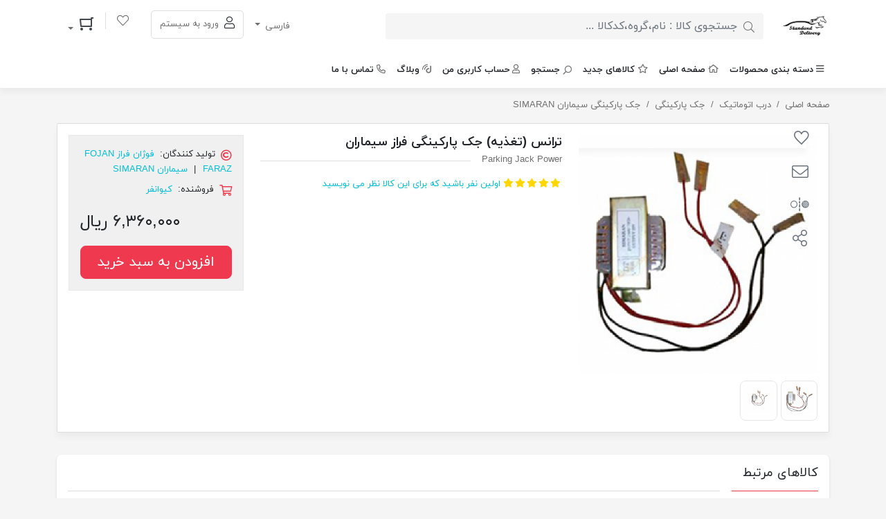

--- FILE ---
content_type: text/html; charset=utf-8
request_url: https://www.standarddelivery.ir/%D8%AA%D8%B1%D8%A7%D9%86%D8%B3-%D8%AA%D8%BA%D8%B0%DB%8C%D9%87-%D8%AC%DA%A9-%D9%BE%D8%A7%D8%B1%DA%A9%DB%8C%D9%86%DA%AF%DB%8C-%D9%81%D8%B1%D8%A7%D8%B2-%D8%B3%DB%8C%D9%85%D8%A7%D8%B1%D8%A7%D9%86
body_size: 30366
content:

<!DOCTYPE html>
<html lang="fa-IR"  dir="rtl" class="html-product-details-page html-product-reviews-page">
<head>
    <title>standard delivery | ترانس (تغذیه) جک پارکینگی فراز سیماران</title>
    <meta charset="UTF-8" />
    <meta name="viewport" content="width=device-width, initial-scale=1.0" />
    <meta name="generator" content="Foroshgostar 8.50" />
    <meta name="keywords" content="" />
    <meta name="description" content="" />
    <meta name="theme-color" content="#0d6efd" />
    <meta http-equiv="X-UA-Compatible" content="IE=edge"/>
<meta property="og:type" content="product" />
<meta property="og:title" content="ترانس (تغذیه) جک پارکینگی فراز سیماران" />
<meta property="og:description" content="" />
<meta property="og:image" content="https://www.standarddelivery.ir/content/images/thumbs/0006218_-_550.png" />
<meta property="og:url" content="https://www.standarddelivery.ir/%D8%AA%D8%B1%D8%A7%D9%86%D8%B3-%D8%AA%D8%BA%D8%B0%DB%8C%D9%87-%D8%AC%DA%A9-%D9%BE%D8%A7%D8%B1%DA%A9%DB%8C%D9%86%DA%AF%DB%8C-%D9%81%D8%B1%D8%A7%D8%B2-%D8%B3%DB%8C%D9%85%D8%A7%D8%B1%D8%A7%D9%86" />
<meta property="og:site_name" content="standard delivery" />
<meta property="twitter:card" content="summary" />
<meta property="twitter:site" content="standard delivery" />
<meta property="twitter:title" content="ترانس (تغذیه) جک پارکینگی فراز سیماران" />
<meta property="twitter:description" content="" />
<meta property="twitter:image" content="https://www.standarddelivery.ir/content/images/thumbs/0006218_-_550.png" />
<meta property="twitter:url" content="https://www.standarddelivery.ir/%D8%AA%D8%B1%D8%A7%D9%86%D8%B3-%D8%AA%D8%BA%D8%B0%DB%8C%D9%87-%D8%AC%DA%A9-%D9%BE%D8%A7%D8%B1%DA%A9%DB%8C%D9%86%DA%AF%DB%8C-%D9%81%D8%B1%D8%A7%D8%B2-%D8%B3%DB%8C%D9%85%D8%A7%D8%B1%D8%A7%D9%86" />

    
    
    <link href="/Content/bootstrap-5/css/bootstrap.rtl.min.css" rel="stylesheet" type="text/css" />
<link href="/Content/owlcarousel-2/owl.carousel.min.css" rel="stylesheet" type="text/css" />
<link href="/Content/fontawesome-5/css/all.min.css" rel="stylesheet" type="text/css" />
<link href="/Themes/DigiKala3/Content/css/style.min.css?76" rel="stylesheet" type="text/css" />
<link href="/Themes/DigiKala3/Content/css/style.rtl.min.css?14" rel="stylesheet" type="text/css" />
<link href="/Plugins/Widgets.ProductZoom/content/styles.min.css" rel="stylesheet" type="text/css" />

    <script src="/Scripts/jquery-3.5.1.min.js" type="text/javascript"></script>
<script src="/Scripts/jquery.validate.min.js" type="text/javascript"></script>
<script src="/Scripts/jquery.validate.unobtrusive.min.js" type="text/javascript"></script>
<script src="/Scripts/public.common.min.js" type="text/javascript"></script>
<script src="/Scripts/public.ajaxcart.min.js" type="text/javascript"></script>
<script src="/Scripts/jquery-ui.min.js" type="text/javascript"></script>

    <link rel="canonical" href="https://www.standarddelivery.ir/%D8%AA%D8%B1%D8%A7%D9%86%D8%B3-%D8%AA%D8%BA%D8%B0%DB%8C%D9%87-%D8%AC%DA%A9-%D9%BE%D8%A7%D8%B1%DA%A9%DB%8C%D9%86%DA%AF%DB%8C-%D9%81%D8%B1%D8%A7%D8%B2-%D8%B3%DB%8C%D9%85%D8%A7%D8%B1%D8%A7%D9%86" />

    
    
    
<link rel="shortcut icon" type="image/x-icon" href="https://www.standarddelivery.ir/favicon.ico" />

</head>
<body class="body-overal-12" itemscope itemtype="http://schema.org/WebPage">
    



<div class="ajax-loading-block-window" style="display:none;">
    <div class="dot1"></div>
    <div class="dot2"></div>
</div>
<div id="dialog-notifications-success" class="alert alert-success" style="display:none;" title="آگاه سازی" role="alert"></div>
<div id="dialog-notifications-error" class="alert alert-danger" style="display:none;" title="خطا" role="alert"></div>
<div id="dialog-notifications-warning" class="alert alert-warning" style="display:none;" title="اخطار" role="alert">
</div>
<div id="bar-notification" class="bar-notification alert alert-dismissible" style="display:none;">
    <button type="button" class="btn-close" data-bs-dismiss="alert" aria-label="Close"></button>
</div>






<div class="master-wrapper-page">
	


    <header class="store-header">
        
        <div class="header-lower">
            <div class="container">
                <div class="row align-items-center">
                    <div class="col-xl-1 col-md-2">
                        <div class="d-flex align-items-center">
                            <button class="navbar-toggler d-md-none navbar-collapse collapsed show" type="button" data-bs-toggle="collapse" data-bs-target="#topMenu" aria-controls="navbarSupportedContent" aria-expanded="false" aria-label="Toggle navigation">
                                <span class="icon-bar"></span>
                                <span class="icon-bar"></span>
                                <span class="icon-bar"></span>
                            </button>
                            <div class="store-logo">
    <a href="/">
        <img src="https://www.standarddelivery.ir/content/images/thumbs/0000567.png" alt="standard delivery" title="standard delivery" width="500" height="100"/>
            <strong class="store-name">standard delivery</strong>
    </a>
</div>
                        </div>
                    </div>
                    <div class="col-xl-6 col-md-5 col-7">
                        <div class="store-search-box">
                            
<div class="search-box">
<form action="/search" id="small-search-box-form" method="get">        <button class="search-box-button btn" type="submit" aria-label="جستجوی کالا : نام،گروه،کدکالا ..."><i class="fal  fa-search"></i></button>
        <input type="search" class="search-box-text form-control" id="small-searchterms" name="q" placeholder="جستجوی کالا : نام،گروه،کدکالا ..." />
            <script>
				$("#small-search-box-form").submit(function(event) {
					if ($("#small-searchterms").val() == "") {
						alert('لطفا چند کلمه کلیدی برای جستجو وارد کنید');
						$("#small-searchterms").focus();
						event.preventDefault();
					}
				});
            </script>
            
                <script>
					$(document).ready(function() {
						$('#small-searchterms').autocomplete({
							delay: 500,
							minLength: 3,
							source: '/catalog/searchtermautocomplete',
							appendTo: '.search-box',
							select: function(event, ui) {
								$("#small-searchterms").val(ui.item.label);
								setLocation(ui.item.producturl);
								$('.search-box').removeClass('active');
								return false;
							},
							search:function(event, ui){
								$('.search-box').addClass('active');
							},
							close:function(event, ui){
								$('.search-box').removeClass('active');
							}
						})
							.data("ui-autocomplete")._renderItem = function(ul, item) {
								var t = item.label;
								//html encode
								t = htmlEncode(t);
								return $("<li></li>")
									.data("item.autocomplete", item)
									.append("<a><span>" + t + "</span></a>")
									.appendTo(ul);
							};
					});
                </script>
            
</form></div>
                        </div>
                    </div>
                    <div class="col-5">
                        <div class="d-flex align-items-center justify-content-end">
                            <ul class="header-selectors nav">
                                            <li class="language-selector dropdown nav-item">
                <a class="dropdown-toggle nav-link" data-bs-toggle="dropdown" data-hover="dropdown" href="#">
                    فارسی
                </a>
                <div class="dropdown-menu">
                        <a href="/changelanguage/3?returnurl=%2f%d8%aa%d8%b1%d8%a7%d9%86%d8%b3-%d8%aa%d8%ba%d8%b0%db%8c%d9%87-%d8%ac%da%a9-%d9%be%d8%a7%d8%b1%da%a9%db%8c%d9%86%da%af%db%8c-%d9%81%d8%b1%d8%a7%d8%b2-%d8%b3%db%8c%d9%85%d8%a7%d8%b1%d8%a7%d9%86" class="dropdown-item">English</a>
                        <a href="/changelanguage/1?returnurl=%2f%d8%aa%d8%b1%d8%a7%d9%86%d8%b3-%d8%aa%d8%ba%d8%b0%db%8c%d9%87-%d8%ac%da%a9-%d9%be%d8%a7%d8%b1%da%a9%db%8c%d9%86%da%af%db%8c-%d9%81%d8%b1%d8%a7%d8%b2-%d8%b3%db%8c%d9%85%d8%a7%d8%b1%d8%a7%d9%86" class="dropdown-item">فارسی</a>
                </div>
            </li>

                            </ul>
                            <div class="header-links-wrapper">
                                

    <ul class="header-links nav justify-content-end">
        
                    <li class="top-login-link nav-item me-3"><a href="/login" class="nav-link"><i class="fal fa-lg fa-user me-1"></i> ورود به سیستم</a></li>
                    <li class="nav-item">
                <a href="/wishlist" title="لیست مورد علاقه" class="nav-link">
                    <span class="wishlist-label"><i class="fal fa-lg fa-heart"></i> </span>
                </a>
            </li>
                    <li id="topcartlink" class="top-cart-link nav-item dropdown">
                <a href="/cart" class="nav-link dropdown-toggle" data-bs-toggle="dropdown" title="سبد خرید">
                    <span class="visually-hidden">سبد خرید</span>
                    <span class="cart-label"><i class="dk-icon dk-icon-topcart"></i> </span>
                    <span class="notify cart-qty"></span>
                </a>
                <div id="flyout-cart" class="flyout-cart dropdown-menu dropdown-menu-end">
    <div class="container d-flex justify-content-between align-items-center">
        <span>
            <!-- fixed dropdown-menu bug link -->
سبد خرید شما خالی است.        </span>
        <div class="buttons">
                <a href="/cart">سبد خرید</a>
                    </div>
    </div>
</div>

            </li>
        
    </ul>


<script>
    shoppingCartProductIds = [];
    wishlistProductIds = [];
</script>
                            </div>
                        </div>
                    </div>
                </div>
            </div>
        </div>
    </header>
    <nav class="top-menu navbar navbar-expand-md" role="navigation" aria-label="Main menu">
        <div class="collapse navbar-collapse" role="navigation" id="topMenu" aria-label="Main menu">
            <div class="container">
                <ul class="navbar-nav">
    


        <li class="nav-item dropdown top-menu-categories">
            <a href="#" class="nav-link"><i class="fa fa-bars me-1 flip"></i>دسته بندی محصولات</a>
            <ul class="dropdown-menu">
    <li class="nav-item dropdown">
        <a href="/%D8%AF%D9%88%D8%B1%D8%A8%DB%8C%D9%86-%D9%85%D8%AF%D8%A7%D8%B1%D8%A8%D8%B3%D8%AA%D9%87" class="nav-link dropdown-toggle" role="button" data-bs-toggle="dropdown" aria-haspopup="true" aria-expanded="false">
            
            دوربین مداربسته
        </a>
        <ul class="dropdown-menu">
    <li class="nav-item dropdown">
        <a href="/%D8%AF%D9%88%D8%B1%D8%A8%DB%8C%D9%86-%D9%85%D8%AF%D8%A7%D8%B1%D8%A8%D8%B3%D8%AA%D9%87-cctv-xvr-mobi-tech" class="nav-link dropdown-toggle" role="button" data-bs-toggle="dropdown" aria-haspopup="true" aria-expanded="false">
            
            دوربین مداربسته Mobi Tech
        </a>
        <ul class="dropdown-menu">
        <li class="nav-item">
            <a href="/%D8%AF%D9%88%D8%B1%D8%A8%DB%8C%D9%86-%D9%85%D8%AF%D8%A7%D8%B1-%D8%A8%D8%B3%D8%AA%D9%87-%D8%AA%D8%AD%D8%AA-%D8%B4%D8%A8%DA%A9%D9%87-ip-%D9%85%D9%88%D8%A8%DB%8C-%D8%AA%DA%A9-mobi-tech-" class="nav-link">
                
                دوربین مدار بسته تحت شبکه ( IP ) موبی تک ( MOBI TECH )
            </a>
        </li>
        <li class="nav-item">
            <a href="/%D8%AF%D8%B1%D9%88%D8%A8%DB%8C%D9%86-%D9%85%D8%AF%D8%A7%D8%B1-%D8%A8%D8%B3%D8%AA%D9%87-mobi-tech-ahdtvicvi-" class="nav-link">
                
                دروبین مدار بسته MOBI TECH ( AHD,TVI,CVI )
            </a>
        </li>
        </ul>
    </li>
        <li class="nav-item">
            <a href="/%D8%A7%DB%8C%D9%85%D9%88-imou-" class="nav-link">
                
                دوربین مدار بسته بیسیم و تحت شبکه ( IP )ایمو ( IMOU )
            </a>
        </li>
    <li class="nav-item dropdown">
        <a href="/%D8%AF%D9%88%D8%B1%D8%A8%DB%8C%D9%86-%D9%85%D8%AF%D8%A7%D8%B1%D8%A8%D8%B3%D8%AA%D9%87-%D8%B3%DB%8C%D9%85%D8%A7%D8%B1%D8%A7%D9%86" class="nav-link dropdown-toggle" role="button" data-bs-toggle="dropdown" aria-haspopup="true" aria-expanded="false">
            
            دوربین مداربسته سیماران
        </a>
        <ul class="dropdown-menu">
        <li class="nav-item">
            <a href="/%D8%AF%D9%88%D8%B1%D8%A8%DB%8C%D9%86-%D8%AA%D8%AD%D8%AA-%D8%B4%D8%A8%DA%A9%D9%87-ip-%D8%B3%DB%8C%D9%85%D8%A7%D8%B1%D8%A7%D9%86-%D9%88-%D8%AF%D8%B3%D8%AA%DA%AF%D8%A7%D9%87-%D8%B6%D8%A8%D8%B7-%D8%AA%D8%B5%D9%88%DB%8C%D8%B1-nvr-%D8%B3%DB%8C%D9%85%D8%A7%D8%B1%D8%A7%D9%86" class="nav-link">
                
                دوربین شبکه (IP) سیماران و دستگاه ضبط تصویر (NVR) سیماران
            </a>
        </li>
        <li class="nav-item">
            <a href="/%D8%AF%D9%88%D8%B1%D8%A8%DB%8C%D9%86-%D9%85%D8%AF%D8%A7%D8%B1%D8%A8%D8%B3%D8%AA%D9%87-%D9%88-%D8%AF%D8%B3%D8%AA%DA%AF%D8%A7%D9%87-%D8%B6%D8%A8%D8%B7-%D8%AA%D8%B5%D9%88%DB%8C%D8%B1-dvr-%D8%B3%DB%8C%D9%85%D8%A7%D8%B1%D8%A7%D9%86-ahd-tvicvi-analoge" class="nav-link">
                
                دوربین مداربسته 4in1 سیماران و دستگاه ضبط تصویر XVR سیماران
            </a>
        </li>
        <li class="nav-item">
            <a href="/%D8%B3%D9%88%DB%8C%DB%8C%DA%86-%D8%AF%D9%88%D8%B1%D8%A8%DB%8C%D9%86-%D8%B3%DB%8C%D9%85%D8%A7%D8%B1%D8%A7%D9%86-poe-switch" class="nav-link">
                
                سوییچ دوربین IP سیماران POE SWITCH
            </a>
        </li>
        </ul>
    </li>
    <li class="nav-item dropdown">
        <a href="/%D8%AF%D9%88%D8%B1%D8%A8%DB%8C%D9%86-%D9%85%D8%AF%D8%A7%D8%B1%D8%A8%D8%B3%D8%AA%D9%87-%D8%AF%D8%A7%D9%87%D9%88%D8%A7" class="nav-link dropdown-toggle" role="button" data-bs-toggle="dropdown" aria-haspopup="true" aria-expanded="false">
            
            دوربین مداربسته داهوا
        </a>
        <ul class="dropdown-menu">
        <li class="nav-item">
            <a href="/%D8%AF%D9%88%D8%B1%D8%A8%DB%8C%D9%86-%D8%AA%D8%AD%D8%AA-%D8%B4%D8%A8%DA%A9%D9%87-ip-%D8%AF%D8%A7%D9%87%D9%88%D8%A7-%D9%88-%D8%AF%D8%B3%D8%AA%DA%AF%D8%A7%D9%87-%D8%B6%D8%A8%D8%B7-%D8%AA%D8%B5%D9%88%DB%8C%D8%B1-nvr-%D8%AF%D8%A7%D9%87%D9%88%D8%A7" class="nav-link">
                
                دوربین شبکه (IP) داهوا و دستگاه ضبط تصویر (NVR) داهوا
            </a>
        </li>
        <li class="nav-item">
            <a href="/%D8%AF%D9%88%D8%B1%D8%A8%DB%8C%D9%86-%D9%85%D8%AF%D8%A7%D8%B1%D8%A8%D8%B3%D8%AA%D9%87-hdcvi-%D8%AF%D8%A7%D9%87%D9%88%D8%A7-%D9%88-%D8%AF%D8%B3%D8%AA%DA%AF%D8%A7%D9%87-%D8%B6%D8%A8%D8%B7-%D8%AA%D8%B5%D9%88%DB%8C%D8%B1-dvr-%D8%AF%D8%A7%D9%87%D9%88%D8%A7" class="nav-link">
                
                دوربین مداربسته HDCVI داهوا و دستگاه ضبط تصویر XVR داهوا
            </a>
        </li>
        </ul>
    </li>
    <li class="nav-item dropdown">
        <a href="/%D8%AF%D9%88%D8%B1%D8%A8%DB%8C%D9%86-%D9%85%D8%AF%D8%A7%D8%B1%D8%A8%D8%B3%D8%AA%D9%87-%D9%87%D8%A7%DB%8C%DA%A9-%D9%88%DB%8C%DA%98%D9%86" class="nav-link dropdown-toggle" role="button" data-bs-toggle="dropdown" aria-haspopup="true" aria-expanded="false">
            
            دوربین مداربسته هایک ویژن
        </a>
        <ul class="dropdown-menu">
        <li class="nav-item">
            <a href="/%D8%AF%D9%88%D8%B1%D8%A8%DB%8C%D9%86-%D8%AA%D8%AD%D8%AA-%D8%B4%D8%A8%DA%A9%D9%87-%D9%87%D8%A7%DB%8C%DA%A9-%D9%88%DB%8C%DA%98%D9%86-ip" class="nav-link">
                
                دوربین تحت شبکه هایک ویژن IP
            </a>
        </li>
        <li class="nav-item">
            <a href="/%D8%AF%D9%88%D8%B1%D8%A8%DB%8C%D9%86-%D8%AA%D9%88%D8%B1%D8%A8%D9%88-hd-%D9%87%D8%A7%DB%8C%DA%A9-%D9%88%DB%8C%DA%98%D9%86" class="nav-link">
                
                دوربین توربو HD هایک ویژن
            </a>
        </li>
        </ul>
    </li>
        <li class="nav-item">
            <a href="/%D8%AF%D9%88%D8%B1%D8%A8%DB%8C%D9%86-%D8%B4%D8%A8%DA%A9%D9%87-ip-%D8%AA%DB%8C%D8%A7%D9%86%D8%AF%DB%8C-tiandy-%D9%88-%D8%AF%D8%B3%D8%AA%DA%AF%D8%A7%D9%87-%D8%B6%D8%A8%D8%B7-%D8%AA%D8%B5%D9%88%DB%8C%D8%B1-nvr-%D8%AA%DB%8C%D8%A7%D9%86%D8%AF%DB%8C-tiandy-" class="nav-link">
                
                دوربین مداربسته تیاندی
            </a>
        </li>
        </ul>
    </li>
    <li class="nav-item dropdown">
        <a href="/%D9%87%D8%A7%D8%B1%D8%AF%D8%AF%DB%8C%D8%B3%DA%A9-%D9%88-%D8%AD%D8%A7%D9%81%D8%B8%D9%87-%D8%AC%D8%A7%D9%86%D8%A8%DB%8C" class="nav-link dropdown-toggle" role="button" data-bs-toggle="dropdown" aria-haspopup="true" aria-expanded="false">
            
            هارددیسک و حافظه جانبی
        </a>
        <ul class="dropdown-menu">
        <li class="nav-item">
            <a href="/%D9%87%D8%A7%D8%B1%D8%AF-%DA%A9%D8%A7%D9%85%D9%BE%DB%8C%D9%88%D8%AA%D8%B1" class="nav-link">
                
                هارد دیسک اینترنال
            </a>
        </li>
        <li class="nav-item">
            <a href="/%D9%87%D8%A7%D8%B1%D8%AF-%D8%A7%DA%A9%D8%B3%D8%AA%D8%B1%D9%86%D8%A7%D9%84-%D8%B3%D8%A7%D9%85%D8%B3%D9%88%D9%86%DA%AF" class="nav-link">
                
                هارددیسک اکسترنال
            </a>
        </li>
        </ul>
    </li>
    <li class="nav-item dropdown">
        <a href="/software-pdf-catalog" class="nav-link dropdown-toggle" role="button" data-bs-toggle="dropdown" aria-haspopup="true" aria-expanded="false">
            
            برنامه های کاربردی و فایل های آموزشی SOFTWARE &amp; PDF Catalog
        </a>
        <ul class="dropdown-menu">
        <li class="nav-item">
            <a href="/%D8%A8%D8%B1%D9%86%D8%A7%D9%85%D9%87-%D9%87%D8%A7%DB%8C-%DA%A9%D8%A7%D8%B1%D8%A8%D8%B1%D8%AF%DB%8C-%D9%88-%D9%81%D8%A7%DB%8C%D9%84-%D9%87%D8%A7%DB%8C-%D8%A2%D9%85%D9%88%D8%B2%D8%B4%DB%8C-%D8%B3%DB%8C%D9%85%D8%A7%D8%B1%D8%A7%D9%86" class="nav-link">
                
                برنامه های کاربردی و فایل های آموزشی سیماران
            </a>
        </li>
        <li class="nav-item">
            <a href="/%D8%A8%D8%B1%D9%86%D8%A7%D9%85%D9%87-%D9%87%D8%A7%DB%8C-%DA%A9%D8%A7%D8%B1%D8%A8%D8%B1%D8%AF%DB%8C-%D9%88-%D9%81%D8%A7%DB%8C%D9%84-%D9%87%D8%A7%DB%8C-%D8%A2%D9%85%D9%88%D8%B2%D8%B4%DB%8C-%D9%85%D9%88%D8%A8%DB%8C%D8%AA%DA%A9-mobitech" class="nav-link">
                
                برنامه های کاربردی و فایل های آموزشی موبیتک Mobitech
            </a>
        </li>
        </ul>
    </li>
    <li class="nav-item dropdown">
        <a href="/%D8%AF%D8%B2%D8%AF%DA%AF%DB%8C%D8%B1" class="nav-link dropdown-toggle" role="button" data-bs-toggle="dropdown" aria-haspopup="true" aria-expanded="false">
            
            دزدگیر
        </a>
        <ul class="dropdown-menu">
        <li class="nav-item">
            <a href="/%D8%AF%D8%B2%D8%AF%DA%AF%DB%8C%D8%B1-%D8%B3%DB%8C%D9%85%D8%A7%D8%B1%D8%A7%D9%86" class="nav-link">
                
                دزدگیر سیماران SIMARAN
            </a>
        </li>
        <li class="nav-item">
            <a href="/%D8%AF%D8%B2%D8%AF%DA%AF%DB%8C%D8%B1-%D8%B3%D8%A7%DB%8C%D9%84%DA%A9%D8%B3" class="nav-link">
                
                دزدگیر سایلکس
            </a>
        </li>
        <li class="nav-item">
            <a href="/%D8%AF%D8%B2%D8%AF%DA%AF%DB%8C%D8%B1-%D8%A8%D8%AA%D8%A7" class="nav-link">
                
                دزدگیر بتا
            </a>
        </li>
        </ul>
    </li>
    <li class="nav-item dropdown">
        <a href="/%DA%A9%D9%86%D8%AA%D8%B1%D9%84-%D8%AA%D8%B1%D8%AF%D8%AF" class="nav-link dropdown-toggle" role="button" data-bs-toggle="dropdown" aria-haspopup="true" aria-expanded="false">
            
            کنترل تردد
        </a>
        <ul class="dropdown-menu">
    <li class="nav-item dropdown">
        <a href="/%DA%A9%D9%86%D8%AA%D8%B1%D9%84-%D8%AA%D8%B1%D8%AF%D8%AF-%D8%A7%D8%B4%D8%AE%D8%A7%D8%B5" class="nav-link dropdown-toggle" role="button" data-bs-toggle="dropdown" aria-haspopup="true" aria-expanded="false">
            
            کنترل تردد اشخاص
        </a>
        <ul class="dropdown-menu">
        <li class="nav-item">
            <a href="/%DA%A9%D9%86%D8%AA%D8%B1%D9%84-%D8%AA%D8%B1%D8%AF%D8%AF-%D8%A7%D8%B4%D8%AE%D8%A7%D8%B5-%D8%B3%DB%8C%D9%85%D8%A7%D8%B1%D8%A7%D9%86" class="nav-link">
                
                کنترل تردد اشخاص سیماران
            </a>
        </li>
        <li class="nav-item">
            <a href="/%DA%A9%D9%86%D8%AA%D8%B1%D9%84-%D8%AA%D8%B1%D8%AF%D8%AF-%D8%A7%D8%B4%D8%AE%D8%A7%D8%B5-%D8%A8%D8%AA%D8%A7" class="nav-link">
                
                کنترل تردد اشخاص بتا
            </a>
        </li>
        <li class="nav-item">
            <a href="/%DA%A9%D9%86%D8%AA%D8%B1%D9%84-%D8%AA%D8%B1%D8%AF%D8%AF-%D8%A7%D8%B4%D8%AE%D8%A7%D8%B5-mobi-tech" class="nav-link">
                
                کنترل تردد اشخاص Mobi Tech
            </a>
        </li>
        <li class="nav-item">
            <a href="/%DA%A9%D9%86%D8%AA%D8%B1%D9%84-%D8%AA%D8%B1%D8%AF%D8%AF-%D8%A7%D8%B4%D8%AE%D8%A7%D8%B5-%D9%BE%DA%AF%D8%A7%D8%B3%D9%88%D8%B3" class="nav-link">
                
                کنترل تردد اشخاص پگاسوس
            </a>
        </li>
        </ul>
    </li>
    <li class="nav-item dropdown">
        <a href="/%DA%A9%D9%86%D8%AA%D8%B1%D9%84-%D8%AA%D8%B1%D8%AF%D8%AF-%D8%AE%D9%88%D8%AF%D8%B1%D9%88" class="nav-link dropdown-toggle" role="button" data-bs-toggle="dropdown" aria-haspopup="true" aria-expanded="false">
            
            کنترل تردد خودرو
        </a>
        <ul class="dropdown-menu">
        <li class="nav-item">
            <a href="/%DA%A9%D9%86%D8%AA%D8%B1%D9%84-%D8%AA%D8%B1%D8%AF%D8%AF-%D8%AE%D9%88%D8%AF%D8%B1%D9%88%DB%8C%DB%8C-%D8%A8%D8%AA%D8%A7" class="nav-link">
                
                کنترل تردد خودرویی بتا
            </a>
        </li>
        <li class="nav-item">
            <a href="/%DA%A9%D9%86%D8%AA%D8%B1%D9%84-%D8%AA%D8%B1%D8%AF%D8%AF-%D8%AE%D9%88%D8%AF%D8%B1%D9%88%DB%8C%DB%8C-%D8%B3%DB%8C%D9%85%D8%A7%D8%B1%D8%A7%D9%86" class="nav-link">
                
                کنترل تردد خودرویی سیماران
            </a>
        </li>
        <li class="nav-item">
            <a href="/%DA%A9%D9%86%D8%AA%D8%B1%D9%84-%D8%AA%D8%B1%D8%AF%D8%AF-%D8%AE%D9%88%D8%AF%D8%B1%D9%88%DB%8C%DB%8C-%D9%BE%DA%AF%D8%A7%D8%B3%D9%88%D8%B2" class="nav-link">
                
                کنترل تردد خودرویی پگاسوس
            </a>
        </li>
        <li class="nav-item">
            <a href="/%DA%A9%D9%86%D8%AA%D8%B1%D9%84-%D8%AA%D8%B1%D8%AF%D8%AF-%D8%AE%D9%88%D8%AF%D8%B1%D9%88%DB%8C%DB%8C-mobi-tech" class="nav-link">
                
                کنترل تردد خودرویی Mobi Tech
            </a>
        </li>
        </ul>
    </li>
        </ul>
    </li>
    <li class="nav-item dropdown">
        <a href="/%D8%AC%DA%A9-%D9%BE%D8%A7%D8%B1%DA%A9%DB%8C%D9%86%DA%AF%DB%8C-%D8%AF%D8%B1%D8%A8-%D8%A7%D8%AA%D9%88%D9%85%D8%A7%D8%AA%DB%8C%DA%A9-%DA%A9%D8%B1%DA%A9%D8%B1%D9%87-%D8%A7%D9%BE%D8%B1%D8%A7%D8%AA%D9%88%D8%B1-%D8%B4%DB%8C%D8%B4%D9%87-%D8%A7%DB%8C-%D8%B3%DB%8C%D9%85%D8%A7%D8%B1%D8%A7%D9%86-%D8%A8%D8%AA%D8%A7-%D8%A8%D8%B1%D8%AF-%D9%85%D8%B1%DA%A9%D8%B2-%DA%86%D8%B4%D9%85%DB%8C-%D9%81%D8%AA%D9%88%D8%B3%D9%84-%D9%85%D8%A7%D8%AF%D9%88%D9%86-%D9%BE%D8%B1%D9%88%D8%AA%DA%A9%D9%88-%D9%81%D8%A7%D8%A8-%D8%B1%DB%8C%D9%85%D9%88%D8%AA-%DB%B3%D8%B1%D9%84%D9%87-%D9%81%D9%84%D8%A7%D8%B4%D8%B1-%D9%82%D9%81%D9%84-%D8%B1%DB%8C%D9%84-%D8%B1%DB%8C%D9%84%DB%8C-%D8%B1%D8%A7%D9%87%D8%A8%D9%86%D8%AF-%D9%87%D9%88%D8%B4%D9%85%D9%86%D8%AF" class="nav-link dropdown-toggle" role="button" data-bs-toggle="dropdown" aria-haspopup="true" aria-expanded="false">
            
            درب اتوماتیک
        </a>
        <ul class="dropdown-menu">
    <li class="nav-item dropdown">
        <a href="/%D8%A2%D8%B1%D8%A7%D9%85-%D8%A8%D9%86%D8%AF-%D8%A8%D8%AA%D8%A7" class="nav-link dropdown-toggle" role="button" data-bs-toggle="dropdown" aria-haspopup="true" aria-expanded="false">
            
            آرام بند
        </a>
        <ul class="dropdown-menu">
        <li class="nav-item">
            <a href="/%D8%A2%D8%B1%D8%A7%D9%85-%D8%A8%D9%86%D8%AF-%D8%A8%D8%AA%D8%A7-2" class="nav-link">
                
                آرام بند بتا
            </a>
        </li>
        </ul>
    </li>
    <li class="nav-item dropdown">
        <a href="/%D8%B1%D8%A7%D9%87%D8%A8%D9%86%D8%AF" class="nav-link dropdown-toggle" role="button" data-bs-toggle="dropdown" aria-haspopup="true" aria-expanded="false">
            
            راهبند
        </a>
        <ul class="dropdown-menu">
        <li class="nav-item">
            <a href="/%D8%B1%D8%A7%D9%87%D8%A8%D9%86%D8%AF%D8%B3%DB%8C%D9%85%D8%A7%D8%B1%D8%A7%D9%86-%D8%B1%D8%A7%D9%87%D8%A8%D9%86%D8%AF-%D8%B3%DB%8C%D9%85%D8%A7%D8%B1%D8%A7%D9%86-%D9%81%D8%B1%D8%A7%D8%B2-%D8%AA%D9%84%D8%B3%DA%A9%D9%88%D9%BE%DB%8C-%DB%B5-%DB%B6-%D9%85%D8%AA%D8%B1%DB%8C-%D8%A8%D9%88%D9%85-%D9%85%DB%8C%D9%84%D9%87-%D8%A7%D9%84%DA%A9%D8%AA%D8%B1%D9%88%D9%85%DA%A9%D8%A7%D9%86%DB%8C%DA%A9-%D8%A8%D8%B1%D9%82%DB%8C-6-5-%D8%A7%DB%8C%D8%B1%D8%A7%D9%86%DB%8C-%DA%AF%D8%A7%D8%B1%D8%A7%D9%86%D8%AA%DB%8C-%D8%B9%D9%84%D9%85%DA%A9-%D9%87%D9%88%D8%B4%D9%85%D9%86%D8%AF" class="nav-link">
                
                راهبند سیماران SIMARAN
            </a>
        </li>
        <li class="nav-item">
            <a href="/%D8%B1%D8%A7%D9%87%D8%A8%D9%86%D8%AF-%D8%A8%D8%AA%D8%A7" class="nav-link">
                
                راهبند بتا BETA
            </a>
        </li>
        <li class="nav-item">
            <a href="/%D8%A8%D8%B1%D8%AF-%D8%AC%DA%A9-%D8%B3%DB%8C%D9%85%D8%A7%D8%B1%D8%A7%D9%86" class="nav-link">
                
                راهبند فک FAAC
            </a>
        </li>
        <li class="nav-item">
            <a href="/%D8%B1%D8%A7%D9%87%D8%A8%D9%86%D8%AF-%D8%A8%DB%8C-%D8%A7%D9%81-%D8%AA%DB%8C-bft" class="nav-link">
                
                راهبند بی اف تی BFT
            </a>
        </li>
        <li class="nav-item">
            <a href="/%D8%B1%D8%A7%D9%87%D8%A8%D9%86%D8%AF-%D8%AC%D9%86%DB%8C%D9%88%D8%B3-genius-" class="nav-link">
                
                راهبند جنیوس ( genius )
            </a>
        </li>
        </ul>
    </li>
    <li class="nav-item dropdown">
        <a href="/%DA%A9%D8%B1%DA%A9%D8%B1%D9%87-%D8%A7%D8%AA%D9%88%D9%85%D8%A7%D8%AA%DB%8C%DA%A9" class="nav-link dropdown-toggle" role="button" data-bs-toggle="dropdown" aria-haspopup="true" aria-expanded="false">
            
            کرکره اتوماتیک
        </a>
        <ul class="dropdown-menu">
        <li class="nav-item">
            <a href="/%D9%85%D9%88%D8%AA%D9%88%D8%B1-%DA%A9%D8%B1%DA%A9%D8%B1%D9%87" class="nav-link">
                
                موتور و برد و ریموت کرکره برقی بتا
            </a>
        </li>
        <li class="nav-item">
            <a href="/%D8%B1%DB%8C%D9%85%D9%88%D8%AA-%DA%A9%D9%86%D8%AA%D8%B1%D9%84" class="nav-link">
                
                موتور و برد و ریموت کرکره برقی سیماران
            </a>
        </li>
        </ul>
    </li>
    <li class="nav-item dropdown">
        <a href="/%D8%AC%DA%A9-%D9%BE%D8%A7%D8%B1%DA%A9%DB%8C%D9%86%DA%AF%DB%8C-%D8%B1%DB%8C%D9%84%DB%8C-%D9%BE%D8%B1%D9%88%D8%AA%DA%A9%D9%88-%D9%81%D8%B1%D8%A7%D8%B2-4-%D8%A7%D8%B3-%D9%BE%DB%8C-%D8%A7%D9%84-%D8%A7%D9%86-5-%D9%84%DB%8C%D8%AF%D8%B1-%D9%85%D9%88%D9%88%D8%B1-8-15-2-%D9%84%D9%86%DA%AF%D9%87-%D8%AA%DA%A9-%D8%AF%D9%88-%D8%A8%D8%AA%D8%A7" class="nav-link dropdown-toggle" role="button" data-bs-toggle="dropdown" aria-haspopup="true" aria-expanded="false">
            
            جک پارکینگی
        </a>
        <ul class="dropdown-menu">
        <li class="nav-item">
            <a href="/%D8%AC%DA%A9-%D8%AF%D9%88-%DB%B2-2-%D9%BE%D8%A7%D8%B1%DA%A9%DB%8C%D9%86%DA%AF%DB%8C-%D8%B3%DB%8C%D9%85%D8%A7%D8%B1%D8%A7%D9%86-%D9%81%D8%B1%D8%A7%D8%B2-2%D9%84%D9%86%DA%AF%D9%87-1%D9%84%D9%86%DA%AF%D9%87-%D8%B1%DB%8C%D9%84%DB%8C-%D8%AA%DA%A9-%D9%84%D9%86%DA%AF%D9%87-4p-5p-8p-15p-4s-6s-s6-s4-4n-4v-v4-n4-p15-p8-%D8%A8%D8%B1%D8%AF-%D9%81%D8%AA%D9%88%D8%B3%D9%84-%D9%81%D9%84%D8%A7%D8%B4%D8%B1-%D8%B1%DB%8C%D9%84-%D8%B1%DB%8C%D9%85%D9%88%D8%AA-a1-220-%D9%88%D9%84%D8%AA-24-%D9%81%D9%84%D8%A7%D8%B4%D8%B1%D8%AF%D8%A7%D8%B1-%D8%A8%D8%B1%D9%82%DB%8C-1200-%DA%A9%DB%8C%D9%84%D9%88-2000-2%D8%AA%D9%86" class="nav-link">
                
                جک پارکینگی سیماران SIMARAN
            </a>
        </li>
        <li class="nav-item">
            <a href="/%D8%AC%DA%A9-%D9%BE%D8%A7%D8%B1%DA%A9%DB%8C%D9%86%DA%AF%DB%8C-%D8%A8%D8%AA%D8%A7" class="nav-link">
                
                جک پارکینگی بتا BETA
            </a>
        </li>
        <li class="nav-item">
            <a href="/%D9%81%D8%A7%D8%A8%D8%B1%DB%8C%DA%A9-mover5-mover8-mover15-ace-leader4-leader5-4p-leader-mover-5p-8p-15p-%D8%AC%DA%A9-%D9%BE%D8%A7%D8%B1%DA%A9%DB%8C%D9%86%DA%AF%DB%8C-%D9%BE%D8%B1%D9%88%D8%AA%DA%A9%D9%88-%D8%B1%DB%8C%D9%84%DB%8C-%D8%B3%DA%A9%D8%B4%D9%86%D8%A7%D9%84-%D8%AF%D9%88%D9%84%D9%86%DA%AF%D9%87-%D8%AA%DA%A9-%D9%84%D9%86%DA%AF%D9%87-%D8%B1%DB%8C%D9%85%D9%88%D8%AA-%D9%84%DB%8C%D8%AF%D8%B14-%D9%85%D9%88%D9%88%D8%B18-%D9%84%DB%8C%D8%AF%D8%B15-%D9%85%D9%88%D9%88%D8%B15-%D9%85%D9%88%D9%88%D8%B115-%D9%81%D8%B1%D8%A7%D8%B2-4%D9%BE%DB%8C-5%D9%BE%DB%8C-%D8%A7%DB%8C-%D8%B3%DB%8C-%DB%8C%DB%8C-%D9%84%DB%8C%D8%AF%D8%B1-%DB%B4-%DB%B5-%DB%B8-%DB%B1%DB%B5-%D9%85%D9%88%D9%88%D8%B1-p" class="nav-link">
                
                جک پارکینگی پروتکو ایتالیا PROTECO
            </a>
        </li>
        <li class="nav-item">
            <a href="/%D8%AC%DA%A9-%D9%81%DA%A9-faac" class="nav-link">
                
                جک فک FAAC
            </a>
        </li>
        <li class="nav-item">
            <a href="/%D8%AC%DA%A9-%D9%85%DB%8C%D9%84%D8%A7%D9%86-milan" class="nav-link">
                
                جک میلان MILAN
            </a>
        </li>
        <li class="nav-item">
            <a href="/%D8%AC%DA%A9-%D9%BE%D8%A7%D8%B1%DA%A9%DB%8C%D9%86%DA%AF%DB%8C-%D8%AC%D9%86%DB%8C%D9%88%D8%B3-genius" class="nav-link">
                
                جک پارکینگی جنیوس GENIUS
            </a>
        </li>
        <li class="nav-item">
            <a href="/%D8%AC%DA%A9-%D9%BE%D8%A7%D8%B1%DA%A9%DB%8C%D9%86%DA%AF%DB%8C-%D9%84%D8%A7%DB%8C%D9%81life" class="nav-link">
                
                جک پارکینگی لایف LIFE
            </a>
        </li>
        <li class="nav-item">
            <a href="/%D8%AC%DA%A9-%D9%BE%D8%A7%D8%B1%DA%A9%DB%8C%D9%86%DA%AF%DB%8C-%DB%8C%D9%88%D8%B1%D9%88%D9%85%D8%A7%D8%AA%DB%8C%DA%A9" class="nav-link">
                
                جک پارکینگی یوروماتیک Euromatic
            </a>
        </li>
        </ul>
    </li>
        <li class="nav-item">
            <a href="/%D8%B1%DB%8C%D9%85%D9%88%D8%AA-%DA%A9%D9%86%D8%AA%D8%B1%D9%84-%D8%A8%D8%AA%D8%A7-%D8%B3%DB%8C%D9%85%D8%A7%D8%B1%D8%A7%D9%86-%D8%AF%D8%B1%D8%A8-%D8%A8%D8%B1%D9%82%DB%8C-%D8%AC%DA%A9-%D9%BE%D8%A7%D8%B1%DA%A9%DB%8C%D9%86%DA%AF%DB%8C-%DB%B4%DB%B3%DB%B3-%D9%84%D8%B1%D9%86%DB%8C%D9%86%DA%AF-%D9%81%D8%A7%D8%A8%D8%B1%DB%8C%DA%A9" class="nav-link">
                
                ریموت کنترل
            </a>
        </li>
    <li class="nav-item dropdown">
        <a href="/%D8%A7%D9%BE%D8%B1%D8%A7%D8%AA%D9%88%D8%B1-%D8%B4%DB%8C%D8%B4%D9%87-%D8%A7%DB%8C-2" class="nav-link dropdown-toggle" role="button" data-bs-toggle="dropdown" aria-haspopup="true" aria-expanded="false">
            
            اپراتور شیشه ای
        </a>
        <ul class="dropdown-menu">
        <li class="nav-item">
            <a href="/%D8%A7%D9%BE%D8%B1%D8%A7%D8%AA%D9%88%D8%B1-%D8%B4%DB%8C%D8%B4%D9%87-%D8%A7%DB%8C" class="nav-link">
                
                اپراتور شیشه ای FAAC
            </a>
        </li>
        <li class="nav-item">
            <a href="/%D8%A7%D9%BE%D8%B1%D8%A7%D8%AA%D9%88%D8%B1-%D8%B4%DB%8C%D8%B4%D9%87-%D8%A7%DB%8C-%D8%A8%D8%AA%D8%A7-beta" class="nav-link">
                
                اپراتور شیشه ای بتا BETA
            </a>
        </li>
        </ul>
    </li>
        <li class="nav-item">
            <a href="/%D8%A8%D8%B1%D8%AF-%DA%A9%D8%B1%DA%A9%D8%B1%D9%87-%D9%88-%DB%B3-%D8%B1%D9%84%D9%87" class="nav-link">
                
                برد کرکره و انواع رله کمکی
            </a>
        </li>
        <li class="nav-item">
            <a href="/%D9%82%D9%81%D9%84-%D8%A8%D8%B1%D9%82%DB%8C" class="nav-link">
                
                قفل برقی
            </a>
        </li>
        </ul>
    </li>
    <li class="nav-item dropdown">
        <a href="/%D8%A7%D8%B9%D9%84%D8%A7%D9%85-%D8%AD%D8%B1%DB%8C%D9%82-fire-alarm" class="nav-link dropdown-toggle" role="button" data-bs-toggle="dropdown" aria-haspopup="true" aria-expanded="false">
            
            اعلام حریق Fire Alarm
        </a>
        <ul class="dropdown-menu">
    <li class="nav-item dropdown">
        <a href="/%D8%A7%D8%B9%D9%84%D8%A7%D9%85-%D8%AD%D8%B1%DB%8C%D9%82-%D8%A2%D8%AF%D8%B1%D8%B3-%D9%BE%D8%B0%DB%8C%D8%B1" class="nav-link dropdown-toggle" role="button" data-bs-toggle="dropdown" aria-haspopup="true" aria-expanded="false">
            
            اعلام حریق آدرس پذیر
        </a>
        <ul class="dropdown-menu">
        <li class="nav-item">
            <a href="/%D8%A7%D8%B9%D9%84%D8%A7%D9%85-%D8%AD%D8%B1%DB%8C%D9%82-%D8%A2%D8%AF%D8%B1%D8%B3-%D9%BE%D8%B0%DB%8C%D8%B1-%D8%A2%D8%B1%DB%8C%D8%A7%DA%A9" class="nav-link">
                
                اعلام حریق آدرس پذیر آریاک
            </a>
        </li>
        <li class="nav-item">
            <a href="/%D8%A7%D8%B9%D9%84%D8%A7%D9%85-%D8%AD%D8%B1%DB%8C%D9%82-%D8%A2%D8%AF%D8%B1%D8%B3-%D9%BE%D8%B0%DB%8C%D8%B1-%D8%B2%DB%8C%D8%AA%DA%A9%D8%B3" class="nav-link">
                
                اعلام حریق آدرس پذیر زیتکس
            </a>
        </li>
        </ul>
    </li>
    <li class="nav-item dropdown">
        <a href="/%D8%A7%D8%B9%D9%84%D8%A7%D9%85-%D8%AD%D8%B1%DB%8C%D9%82-%D9%85%D8%AA%D8%B9%D8%A7%D8%B1%D9%81" class="nav-link dropdown-toggle" role="button" data-bs-toggle="dropdown" aria-haspopup="true" aria-expanded="false">
            
            اعلام حریق متعارف
        </a>
        <ul class="dropdown-menu">
        <li class="nav-item">
            <a href="/%D8%A7%D8%B9%D9%84%D8%A7%D9%85-%D8%AD%D8%B1%DB%8C%D9%82-%D9%85%D8%AA%D8%B9%D8%A7%D8%B1%D9%81-%D8%B2%DB%8C%D8%AA%DA%A9%D8%B3" class="nav-link">
                
                اعلام حریق متعارف زیتکس
            </a>
        </li>
        <li class="nav-item">
            <a href="/%D8%A7%D8%B9%D9%84%D8%A7%D9%85-%D8%AD%D8%B1%DB%8C%D9%82-%D9%85%D8%AA%D8%B9%D8%A7%D8%B1%D9%81-%D8%A2%D8%B1%DB%8C%D8%A7%DA%A9" class="nav-link">
                
                اعلام حریق متعارف آریاک
            </a>
        </li>
        </ul>
    </li>
        </ul>
    </li>
    <li class="nav-item dropdown">
        <a href="/%D8%AF%D8%B1%D8%A8-%D8%A8%D8%A7%D8%B2%DA%A9%D9%86-%D8%B5%D9%88%D8%AA%DB%8C-%D9%88-%D8%AA%D8%B5%D9%88%DB%8C%D8%B1%DB%8C" class="nav-link dropdown-toggle" role="button" data-bs-toggle="dropdown" aria-haspopup="true" aria-expanded="false">
            
            آیفون تصویری (درب بازکن صوتی و تصویری)
        </a>
        <ul class="dropdown-menu">
    <li class="nav-item dropdown">
        <a href="/%D8%AF%D8%B1%D8%A8-%D8%A8%D8%A7%D8%B2%DA%A9%D9%86-%D8%AA%D8%B5%D9%88%DB%8C%D8%B1%DB%8C-%D8%A2%DB%8C%D9%81%D9%88%D9%86-%D8%AA%D8%B5%D9%88%DB%8C%D8%B1%DB%8C-2" class="nav-link dropdown-toggle" role="button" data-bs-toggle="dropdown" aria-haspopup="true" aria-expanded="false">
            
            درب بازکن تصویری (آیفون تصویری)
        </a>
        <ul class="dropdown-menu">
    <li class="nav-item dropdown">
        <a href="/%D8%A2%DB%8C%D9%81%D9%88%D9%86-%D8%AA%D8%B5%D9%88%DB%8C%D8%B1%DB%8C-%D9%85%D9%88%D8%A8%DB%8C-%D8%AA%DA%A9" class="nav-link dropdown-toggle" role="button" data-bs-toggle="dropdown" aria-haspopup="true" aria-expanded="false">
            
            آیفون تصویری موبی تک
        </a>
        <ul class="dropdown-menu">
        <li class="nav-item">
            <a href="/%D8%A2%DB%8C%D9%81%D9%88%D9%86-%D8%AA%D8%B5%D9%88%DB%8C%D8%B1%DB%8C-%D8%AA%D8%AD%D8%AA-%D8%B4%D8%A8%DA%A9%D9%87-ip-%D9%85%D9%88%D8%A8%DB%8C-%D8%AA%DA%A9-mobi-tech" class="nav-link">
                
                آیفون تصویری تحت شبکه (IP) موبی تک Mobi Tech
            </a>
        </li>
        <li class="nav-item">
            <a href="/%D8%A2%DB%8C%D9%81%D9%88%D9%86-%D8%AA%D8%B5%D9%88%DB%8C%D8%B1%DB%8C-%D8%A2%D9%86%D8%A7%D9%84%D9%88%DA%AF-%D9%85%D9%88%D8%A8%DB%8C-%D8%AA%DA%A9" class="nav-link">
                
                آیفون تصویری آنالوگ موبی تک Mobi Tech
            </a>
        </li>
        </ul>
    </li>
        <li class="nav-item">
            <a href="/%D8%AF%D8%B1%D8%A8-%D8%A8%D8%A7%D8%B2%DA%A9%D9%86-%D8%AA%D8%B5%D9%88%DB%8C%D8%B1%DB%8C-%D8%A7%D9%84%DA%A9%D8%AA%D8%B1%D9%88%D9%BE%DB%8C%DA%A9" class="nav-link">
                
                آیفون تصویری الکتروپیک
            </a>
        </li>
    <li class="nav-item dropdown">
        <a href="/%D8%A2%DB%8C%D9%81%D9%88%D9%86-%D8%AA%D8%B5%D9%88%DB%8C%D8%B1%DB%8C-%D8%B3%DB%8C%D9%85%D8%A7%D8%B1%D8%A7%D9%86-%D9%BE%D9%86%D9%84-%D9%85%D8%A7%D9%86%DB%8C%D8%AA%D9%88%D8%B1-%DB%B7%D8%A7%DB%8C%D9%86%DA%86-%DB%B3%DB%B5%D8%A7%DB%8C%D9%86%DA%86-%DB%B4%DB%B3%D8%A7%DB%8C%D9%86%DA%86-%D8%A8%D8%A7%D8%AD%D8%A7%D9%81%D8%B8%D9%87-%D8%A8%D8%AF%D9%88%D9%86-%D8%AD%D8%A7%D9%81%D8%B8%D9%87-%D8%AD%D8%A7%D9%81%D8%B8%D9%87-%D8%AF%D8%A7%D8%B1-%D9%84%D9%85%D8%B3%DB%8C-%D8%AA%D8%A7%DA%86-%DA%A9%D8%AF%DB%8C%D9%86%DA%AF-ip-%D8%A2%D9%86%D8%A7%D9%84%D9%88%DA%AF-%D8%AA%D8%AD%D8%AA-%D8%B4%D8%A8%DA%A9%D9%87-ip100-%D8%B4%D8%A7%D8%B3%DB%8C-%D8%B2%D9%86%DA%AF-%D8%A7%D8%B1%D8%AA%D8%A8%D8%A7%D8%B7-%D8%AF%D8%A7%D8%AE%D9%84%DB%8C-%D8%A7%DB%8C%D9%86%D8%AA%D8%B1%DA%A9%D8%A7%D9%85-%D9%86%DA%AF%D9%87%D8%A8%D8%A7%D9%86%DB%8C-%D8%B3%D9%88%DB%8C%DB%8C%DA%86%D8%B1-%D8%B3%D9%88%D8%A6%DB%8C%DA%86-%D8%A8%D8%B1%D8%AF-%D9%81%D9%88%DA%98%D8%A7%D9%86-%D9%81%D8%B1%D8%A7%D8%B2-%D9%81%D8%B1%D9%88%D8%B2-%D9%81%D8%B1%D8%AF%D8%A7%D8%AF-" class="nav-link dropdown-toggle" role="button" data-bs-toggle="dropdown" aria-haspopup="true" aria-expanded="false">
            
            آیفون تصویری سیماران
        </a>
        <ul class="dropdown-menu">
        <li class="nav-item">
            <a href="/%D8%AF%D8%B1%D8%A8-%D8%A8%D8%A7%D8%B2%DA%A9%D9%86-%D8%A2%DB%8C%D9%81%D9%88%D9%86-%D8%AA%D8%B5%D9%88%DB%8C%D8%B1%DB%8C-%D8%AA%D8%AD%D8%AA-%D8%B4%D8%A8%DA%A9%D9%87-%D8%B3%DB%8C%D9%85%D8%A7%D8%B1%D8%A7%D9%86-%D9%85%D8%A7%D9%86%DB%8C%D8%AA%D9%88%D8%B1-%D9%BE%D9%86%D9%84-simaran-ip-video-door-phone-ip100-ip10062-ip10041-73ip100-74ip100-gr01ip100-%D9%85%D8%B1%DA%A9%D8%B2%D9%86%DA%AF%D9%87%D8%A8%D8%A7%D9%86%DB%8C-%D8%B3%D9%88%D8%A6%DB%8C%DA%86-%DA%AF%DB%8C%D8%AA-%D9%88%DB%8C-gateway-gate-way" class="nav-link">
                
                آیفون تصویری تحت شبکه (IP) سیماران
            </a>
        </li>
        <li class="nav-item">
            <a href="/%D8%AF%D8%B1%D8%A8-%D8%A8%D8%A7%D8%B2%DA%A9%D9%86-%D8%AA%D8%B5%D9%88%DB%8C%D8%B1%DB%8C-%DA%A9%D8%AF%DB%8C%D9%86%DA%AF-coding-%D9%BE%D9%86%D9%84-%D9%85%D8%A7%D9%86%DB%8C%D8%AA%D9%88%D8%B1-%D8%AA%D8%BA%D8%B0%DB%8C%D9%87-730-%D9%87%D9%88%D8%B4%D9%85%D9%86%D8%AF-%D8%AF%DB%8C%D8%AA%D8%A7-43m100-72m100-73m200-35fl-43hs-43wifi-43fl-78m100-78wifi-43m200-vfhcd100-vfrcd100-d100-%D8%AF%DA%A9%D9%88%D8%AF%D8%B1-%D9%81%D8%B1%D9%88%D8%B2-%D8%B3%DB%8C%D9%85%D8%A7%D8%B1%D8%A7%D9%86-%D8%AF%DB%8C%DA%A9%D9%88%D8%AF%D8%B1-vfrcd100-dgnt01-vfhcd10" class="nav-link">
                
                آیفون تصویری کدینگ سیماران CODING
            </a>
        </li>
        <li class="nav-item">
            <a href="/%D8%A2%DB%8C%D9%81%D9%88%D9%86-%DA%A9%D8%A7%D8%B1%D8%AA-%D8%B7%D8%A8%D9%82%D9%87-%D8%B7%D9%84%D8%A7%DB%8C%DB%8C-%D8%B7%D9%84%D8%A7%D8%A6%DB%8C-%D9%86%D9%82%D8%B1%D9%87-%D8%A7%DB%8C-%D8%AA%D8%B5%D9%88%DB%8C%D8%B1%DB%8C-%D8%A2%D9%86%D8%A7%D9%84%D9%88%DA%AF-%D8%B3%DB%8C%D9%85%D8%A7%D8%B1%D8%A7%D9%86-1-2-3-4-5-6-7-8-9-10-11-12-13-14-15-16-18-%D9%85%D8%A7%D9%86%DB%8C%D8%AA%D9%88%D8%B1-%D9%81%D8%B1%D8%A7%D8%B2-%D9%81%D9%88%DA%98%D8%A7%D9%86-%D9%81%D8%B1%D8%AF%D8%A7%D8%AF-%D9%81%D8%B1%D9%88%D8%B2-%D8%B7%D9%84%D8%A7%DB%8C%DB%8C-%D9%BE%D9%86%D9%84-%DB%B1-%DB%B2-%DB%B3-%DB%B4-%DB%B5-%DB%B6-%DB%B7-%DB%B8-%DB%B9-%DB%B1%DB%B0-%DB%B1%DB%B1-%DB%B1%DB%B2-%DB%B1%DB%B3-%DB%B1%DB%B4-%DB%B1%DB%B5-%DB%B1%DB%B6-%D9%88%D8%A7%D8%AD%D8%AF%DB%8C-%DA%A9%D8%A7%D8%B1%D8%AA%DB%8C-%DA%A9%D8%A7%D8%B1%D8%AA%D8%AE%D9%88%D8%A7%D9%86-" class="nav-link">
                
                آیفون تصویری آنالوگ سیماران
            </a>
        </li>
        <li class="nav-item">
            <a href="/%D8%AF%D8%B1%D8%A8%D8%A7%D8%B2%DA%A9%D9%86-%D8%AA%D8%B5%D9%88%DB%8C%D8%B1%DB%8C-hd-%D8%B3%DB%8C%D9%85%D8%A7%D8%B1%D8%A7%D9%86" class="nav-link">
                
                دربازکن تصویری HD سیماران
            </a>
        </li>
        </ul>
    </li>
        <li class="nav-item">
            <a href="/%D8%A2%DB%8C%D9%81%D9%88%D9%86-%D8%AA%D8%B5%D9%88%DB%8C%D8%B1%DB%8C-%D8%AA%D8%A7%D8%A8%D8%A7" class="nav-link">
                
                آیفون تصویری تابا
            </a>
        </li>
        <li class="nav-item">
            <a href="/%D8%A2%DB%8C%D9%81%D9%88%D9%86-%D8%AA%D8%B5%D9%88%DB%8C%D8%B1%DB%8C-%DA%A9%D9%88%D9%85%D8%A7%DA%A9%D8%B3-commax" class="nav-link">
                
                آیفون تصویری کوماکس ( COMMAX )
            </a>
        </li>
        <li class="nav-item">
            <a href="/%D8%A2%DB%8C%D9%81%D9%88%D9%86-%D8%AA%D8%B5%D9%88%DB%8C%D8%B1%DB%8C-%D8%AA%D8%AD%D8%AA-%D8%B4%D8%A8%DA%A9%D9%87-%D8%A2%DA%A9%D9%88%D9%88%DA%A9%D8%B3-akovox-" class="nav-link">
                
                آیفون تصویری تحت شبکه آکووکس ( Akuvox )
            </a>
        </li>
        <li class="nav-item">
            <a href="/%D8%A2%DB%8C%D9%81%D9%88%D9%86-%D8%AA%D8%B5%D9%88%DB%8C%D8%B1%DB%8C-%D8%AA%DA%A9%D9%86%D9%85%D8%A7" class="nav-link">
                
                آیفون تصویری تکنما
            </a>
        </li>
        </ul>
    </li>
    <li class="nav-item dropdown">
        <a href="/%D8%AF%D8%B1%D8%A8-%D8%A8%D8%A7%D8%B2%DA%A9%D9%86-%D8%B5%D9%88%D8%AA%DB%8C-%D8%A2%DB%8C%D9%81%D9%88%D9%86-%D8%B5%D9%88%D8%AA%DB%8C" class="nav-link dropdown-toggle" role="button" data-bs-toggle="dropdown" aria-haspopup="true" aria-expanded="false">
            
            درب بازکن صوتی(آیفون صوتی)
        </a>
        <ul class="dropdown-menu">
        <li class="nav-item">
            <a href="/%D8%AF%D8%B1%D8%A8-%D8%A8%D8%A7%D8%B2%DB%8C%DA%A9%D9%86-%D8%B5%D9%88%D8%AA%DB%8C-%D8%B3%DB%8C%D9%85%D8%A7%D8%B1%D8%A7%D9%86%D8%A7%DB%8C%D9%81%D9%88%D9%86-%D8%B5%D9%88%D8%AA%DB%8C-%D8%B3%DB%8C%D9%85%D8%A7%D8%B1%D8%A7%D9%86" class="nav-link">
                
                درب بازیکن صوتی سیماران(ایفون صوتی سیماران)
            </a>
        </li>
        </ul>
    </li>
    <li class="nav-item dropdown">
        <a href="/%D8%A7%D8%B1%D8%AA%D8%A8%D8%A7%D8%B7-%D8%AF%D8%A7%D8%AE%D9%84%DB%8C-2" class="nav-link dropdown-toggle" role="button" data-bs-toggle="dropdown" aria-haspopup="true" aria-expanded="false">
            
            ارتباط داخلی
        </a>
        <ul class="dropdown-menu">
        <li class="nav-item">
            <a href="/%D8%A7%D8%B1%D8%AA%D8%A8%D8%A7%D8%B7-%D8%AF%D8%A7%D8%AE%D9%84%DB%8C-%D8%B3%DB%8C%D9%85%D8%A7%D8%B1%D8%A7%D9%86" class="nav-link">
                
                ارتباط داخلی سیماران
            </a>
        </li>
        </ul>
    </li>
    <li class="nav-item dropdown">
        <a href="/%D8%A2%DB%8C%D9%81%D9%88%D9%86-%D8%AA%D8%B5%D9%88%DB%8C%D8%B1%DB%8C-%D8%AA%D8%AD%D8%AA-%D8%B4%D8%A8%DA%A9%D9%87" class="nav-link dropdown-toggle" role="button" data-bs-toggle="dropdown" aria-haspopup="true" aria-expanded="false">
            
            آیفون تصویری تحت شبکه
        </a>
        <ul class="dropdown-menu">
        <li class="nav-item">
            <a href="/%D8%AF%D8%B1%D8%A8-%D8%A8%D8%A7%D8%B2%DA%A9%D9%86-%D8%AA%D8%B5%D9%88%DB%8C%D8%B1%DB%8C-%D8%AA%D8%AD%D8%AA-%D8%B4%D8%A8%DA%A9%D9%87-mobi-tech" class="nav-link">
                
                درب بازکن تصویری تحت شبکه  MOBI TECH
            </a>
        </li>
        <li class="nav-item">
            <a href="/%D8%A2%DB%8C%D9%81%D9%88%D9%86-%D8%AA%D8%B5%D9%88%DB%8C%D8%B1%DB%8C-%D8%AA%D8%AD%D8%AA-%D8%B4%D8%A8%DA%A9%D9%87-%D8%A2%DA%A9%D9%88%D9%88%DA%A9%D8%B3-akuvox-" class="nav-link">
                
                آیفون تصویری تحت شبکه آکووکس ( Akuvox )
            </a>
        </li>
        </ul>
    </li>
        </ul>
    </li>
    <li class="nav-item dropdown">
        <a href="/%D8%A8%D8%B1%D9%82-%D8%AE%D9%88%D8%B1%D8%AF%D8%B4%DB%8C%D8%AF%DB%8C" class="nav-link dropdown-toggle" role="button" data-bs-toggle="dropdown" aria-haspopup="true" aria-expanded="false">
            
            برق خورشیدی
        </a>
        <ul class="dropdown-menu">
        <li class="nav-item">
            <a href="/%D8%A7%DB%8C%D9%86%D9%88%D8%B1%D8%AA%D8%B1-%D9%85%D8%A8%D8%AF%D9%84" class="nav-link">
                
                اینورتر (مبدل)
            </a>
        </li>
        <li class="nav-item">
            <a href="/%DA%A9%D9%86%D8%AA%D8%B1%D9%84-%DA%A9%D9%86%D9%86%D8%AF%D9%87-%D8%B4%D8%A7%D8%B1%DA%98-%D8%AE%D9%88%D8%B1%D8%B4%DB%8C%D8%AF%DB%8Csolar-charge-controller" class="nav-link">
                
                کنترل کننده شارژ خورشیدی(Solar Charge Controller)
            </a>
        </li>
        </ul>
    </li>
        <li class="nav-item">
            <a href="/%D8%A8%D8%A7%D8%B7%D8%B1%DB%8C" class="nav-link">
                
                باطری
            </a>
        </li>
    <li class="nav-item dropdown">
        <a href="/%DB%8C%D9%88-%D9%BE%DB%8C-%D8%A7%D8%B3-ups-%D9%88-%D8%A7%D8%B3%D8%AA%D8%A8%D9%84%D8%A7%DB%8C%D8%B2%D8%B1-stablizer" class="nav-link dropdown-toggle" role="button" data-bs-toggle="dropdown" aria-haspopup="true" aria-expanded="false">
            
            یو پی اس (Ups) و استبلایزر (Stablizer)
        </a>
        <ul class="dropdown-menu">
        <li class="nav-item">
            <a href="/%D9%85%D8%AD%D8%A7%D9%81%D8%B8" class="nav-link">
                
                محافظ ولتاژ سیماران
            </a>
        </li>
        </ul>
    </li>
    <li class="nav-item dropdown">
        <a href="/%D8%B3%DB%8C%D9%85%D8%A7%D8%B1%D8%A7%D9%86-%D8%A7%D8%AA%D9%88-%D8%A8%D8%AE%D8%A7%D8%B1-%D8%AC%D8%A7%D8%B1%D9%88%D8%A8%D8%B1%D9%82%DB%8C-%D9%BE%D9%84%D9%88%D9%BE%D8%B2-%D9%BE%D9%86%DA%A9%D9%87-%D8%B3%D8%B4%D9%88%D8%A7%D8%B1-%D9%84%D9%88%D8%A7%D8%B2%D9%85-%D8%AE%D8%A7%D9%86%DA%AF%DB%8C-%D9%87%DB%8C%D8%AA%D8%B1-%D9%81%D9%86-%D9%81%D9%86%D8%AF%D8%A7%D8%B1" class="nav-link dropdown-toggle" role="button" data-bs-toggle="dropdown" aria-haspopup="true" aria-expanded="false">
            
            لوازم خانگی
        </a>
        <ul class="dropdown-menu">
        <li class="nav-item">
            <a href="/%D9%84%D9%88%D8%A7%D8%B2%D9%85-%D8%AE%D8%A7%D9%86%DA%AF%DB%8C-%D8%B3%DB%8C%D9%85%D8%A7%D8%B1%D8%A7%D9%86" class="nav-link">
                
                لوازم خانگی سیماران
            </a>
        </li>
        </ul>
    </li>
            </ul>
        </li>
            <li class="nav-item" id="mainMenuHomePage"><a href="/" class="nav-link"><i class="far fa-home me-1 flip"></i>صفحه اصلی</a></li>


            <li class="nav-item">
                <a href="/newproducts" class="nav-link"><i class="far fa-star me-1 flip"></i>کالاهای جدید</a>
            </li>
            <li class="nav-item"><a href="/search" class="nav-link"><i class="far fa-search me-1 flip"></i>جستجو</a></li>
            <li class="nav-item"><a href="/customer/info" class="nav-link"><i class="far fa-user me-1 flip"></i>حساب کاربری من</a></li>
            <li class="nav-item"><a href="/blog" class="nav-link"><i class="far fa-blog me-1 flip"></i>وبلاگ</a></li>
            <li class="nav-item"><a href="/contactus" class="nav-link"><i class="far fa-phone me-1 flip"></i>تماس با ما</a></li>
    
</ul>










            </div>
        </div>
    </nav>









<script>
    $(document).ready(function () {
        var prev = 0;
        var $window = $(window);
        var nav = $('.top-menu');
        $window.on('scroll', function () {
            var scrollTop = $window.scrollTop();
            nav.toggleClass('hidden', scrollTop > prev);
            prev = scrollTop;
        });
    });
</script>

	<script>
		AjaxCart.init(false, '.header-links .cart-qty', '.header-links .wishlist-qty', '#flyout-cart');
	</script>
	

        
    
    <nav class="container">
        <ol class="breadcrumb" itemscope itemtype="http://schema.org/BreadcrumbList">
            
            <li class="breadcrumb-item" itemprop="itemListElement" itemscope itemtype="http://schema.org/ListItem">
                <a href="/" itemprop="item">
                    <span itemprop="name">صفحه اصلی</span>
                </a>
                <meta itemprop="position" content="1" />
            </li>
                <li class="breadcrumb-item" itemprop="itemListElement" itemscope itemtype="http://schema.org/ListItem">
                    <a href="/%D8%AC%DA%A9-%D9%BE%D8%A7%D8%B1%DA%A9%DB%8C%D9%86%DA%AF%DB%8C-%D8%AF%D8%B1%D8%A8-%D8%A7%D8%AA%D9%88%D9%85%D8%A7%D8%AA%DB%8C%DA%A9-%DA%A9%D8%B1%DA%A9%D8%B1%D9%87-%D8%A7%D9%BE%D8%B1%D8%A7%D8%AA%D9%88%D8%B1-%D8%B4%DB%8C%D8%B4%D9%87-%D8%A7%DB%8C-%D8%B3%DB%8C%D9%85%D8%A7%D8%B1%D8%A7%D9%86-%D8%A8%D8%AA%D8%A7-%D8%A8%D8%B1%D8%AF-%D9%85%D8%B1%DA%A9%D8%B2-%DA%86%D8%B4%D9%85%DB%8C-%D9%81%D8%AA%D9%88%D8%B3%D9%84-%D9%85%D8%A7%D8%AF%D9%88%D9%86-%D9%BE%D8%B1%D9%88%D8%AA%DA%A9%D9%88-%D9%81%D8%A7%D8%A8-%D8%B1%DB%8C%D9%85%D9%88%D8%AA-%DB%B3%D8%B1%D9%84%D9%87-%D9%81%D9%84%D8%A7%D8%B4%D8%B1-%D9%82%D9%81%D9%84-%D8%B1%DB%8C%D9%84-%D8%B1%DB%8C%D9%84%DB%8C-%D8%B1%D8%A7%D9%87%D8%A8%D9%86%D8%AF-%D9%87%D9%88%D8%B4%D9%85%D9%86%D8%AF" itemscope itemtype="https://schema.org/WebPage" itemprop="item" itemid="/%D8%AC%DA%A9-%D9%BE%D8%A7%D8%B1%DA%A9%DB%8C%D9%86%DA%AF%DB%8C-%D8%AF%D8%B1%D8%A8-%D8%A7%D8%AA%D9%88%D9%85%D8%A7%D8%AA%DB%8C%DA%A9-%DA%A9%D8%B1%DA%A9%D8%B1%D9%87-%D8%A7%D9%BE%D8%B1%D8%A7%D8%AA%D9%88%D8%B1-%D8%B4%DB%8C%D8%B4%D9%87-%D8%A7%DB%8C-%D8%B3%DB%8C%D9%85%D8%A7%D8%B1%D8%A7%D9%86-%D8%A8%D8%AA%D8%A7-%D8%A8%D8%B1%D8%AF-%D9%85%D8%B1%DA%A9%D8%B2-%DA%86%D8%B4%D9%85%DB%8C-%D9%81%D8%AA%D9%88%D8%B3%D9%84-%D9%85%D8%A7%D8%AF%D9%88%D9%86-%D9%BE%D8%B1%D9%88%D8%AA%DA%A9%D9%88-%D9%81%D8%A7%D8%A8-%D8%B1%DB%8C%D9%85%D9%88%D8%AA-%DB%B3%D8%B1%D9%84%D9%87-%D9%81%D9%84%D8%A7%D8%B4%D8%B1-%D9%82%D9%81%D9%84-%D8%B1%DB%8C%D9%84-%D8%B1%DB%8C%D9%84%DB%8C-%D8%B1%D8%A7%D9%87%D8%A8%D9%86%D8%AF-%D9%87%D9%88%D8%B4%D9%85%D9%86%D8%AF">
                        <span itemprop="name">درب اتوماتیک</span>
                    </a>
                    <meta itemprop="position" content="2" />
                </li>
                <li class="breadcrumb-item" itemprop="itemListElement" itemscope itemtype="http://schema.org/ListItem">
                    <a href="/%D8%AC%DA%A9-%D9%BE%D8%A7%D8%B1%DA%A9%DB%8C%D9%86%DA%AF%DB%8C-%D8%B1%DB%8C%D9%84%DB%8C-%D9%BE%D8%B1%D9%88%D8%AA%DA%A9%D9%88-%D9%81%D8%B1%D8%A7%D8%B2-4-%D8%A7%D8%B3-%D9%BE%DB%8C-%D8%A7%D9%84-%D8%A7%D9%86-5-%D9%84%DB%8C%D8%AF%D8%B1-%D9%85%D9%88%D9%88%D8%B1-8-15-2-%D9%84%D9%86%DA%AF%D9%87-%D8%AA%DA%A9-%D8%AF%D9%88-%D8%A8%D8%AA%D8%A7" itemscope itemtype="https://schema.org/WebPage" itemprop="item" itemid="/%D8%AC%DA%A9-%D9%BE%D8%A7%D8%B1%DA%A9%DB%8C%D9%86%DA%AF%DB%8C-%D8%B1%DB%8C%D9%84%DB%8C-%D9%BE%D8%B1%D9%88%D8%AA%DA%A9%D9%88-%D9%81%D8%B1%D8%A7%D8%B2-4-%D8%A7%D8%B3-%D9%BE%DB%8C-%D8%A7%D9%84-%D8%A7%D9%86-5-%D9%84%DB%8C%D8%AF%D8%B1-%D9%85%D9%88%D9%88%D8%B1-8-15-2-%D9%84%D9%86%DA%AF%D9%87-%D8%AA%DA%A9-%D8%AF%D9%88-%D8%A8%D8%AA%D8%A7">
                        <span itemprop="name">جک پارکینگی</span>
                    </a>
                    <meta itemprop="position" content="3" />
                </li>
                <li class="breadcrumb-item" itemprop="itemListElement" itemscope itemtype="http://schema.org/ListItem">
                    <a href="/%D8%AC%DA%A9-%D8%AF%D9%88-%DB%B2-2-%D9%BE%D8%A7%D8%B1%DA%A9%DB%8C%D9%86%DA%AF%DB%8C-%D8%B3%DB%8C%D9%85%D8%A7%D8%B1%D8%A7%D9%86-%D9%81%D8%B1%D8%A7%D8%B2-2%D9%84%D9%86%DA%AF%D9%87-1%D9%84%D9%86%DA%AF%D9%87-%D8%B1%DB%8C%D9%84%DB%8C-%D8%AA%DA%A9-%D9%84%D9%86%DA%AF%D9%87-4p-5p-8p-15p-4s-6s-s6-s4-4n-4v-v4-n4-p15-p8-%D8%A8%D8%B1%D8%AF-%D9%81%D8%AA%D9%88%D8%B3%D9%84-%D9%81%D9%84%D8%A7%D8%B4%D8%B1-%D8%B1%DB%8C%D9%84-%D8%B1%DB%8C%D9%85%D9%88%D8%AA-a1-220-%D9%88%D9%84%D8%AA-24-%D9%81%D9%84%D8%A7%D8%B4%D8%B1%D8%AF%D8%A7%D8%B1-%D8%A8%D8%B1%D9%82%DB%8C-1200-%DA%A9%DB%8C%D9%84%D9%88-2000-2%D8%AA%D9%86" itemscope itemtype="https://schema.org/WebPage" itemprop="item" itemid="/%D8%AC%DA%A9-%D8%AF%D9%88-%DB%B2-2-%D9%BE%D8%A7%D8%B1%DA%A9%DB%8C%D9%86%DA%AF%DB%8C-%D8%B3%DB%8C%D9%85%D8%A7%D8%B1%D8%A7%D9%86-%D9%81%D8%B1%D8%A7%D8%B2-2%D9%84%D9%86%DA%AF%D9%87-1%D9%84%D9%86%DA%AF%D9%87-%D8%B1%DB%8C%D9%84%DB%8C-%D8%AA%DA%A9-%D9%84%D9%86%DA%AF%D9%87-4p-5p-8p-15p-4s-6s-s6-s4-4n-4v-v4-n4-p15-p8-%D8%A8%D8%B1%D8%AF-%D9%81%D8%AA%D9%88%D8%B3%D9%84-%D9%81%D9%84%D8%A7%D8%B4%D8%B1-%D8%B1%DB%8C%D9%84-%D8%B1%DB%8C%D9%85%D9%88%D8%AA-a1-220-%D9%88%D9%84%D8%AA-24-%D9%81%D9%84%D8%A7%D8%B4%D8%B1%D8%AF%D8%A7%D8%B1-%D8%A8%D8%B1%D9%82%DB%8C-1200-%DA%A9%DB%8C%D9%84%D9%88-2000-2%D8%AA%D9%86">
                        <span itemprop="name">جک پارکینگی سیماران SIMARAN</span>
                    </a>
                    <meta itemprop="position" content="4" />
                </li>
            <li class="breadcrumb-item active" aria-current="page" itemprop="itemListElement" itemscope itemtype="http://schema.org/ListItem">
                <span itemprop="name">ترانس (تغذیه) جک پارکینگی فراز سیماران</span>

                <meta itemprop="position" content="5" />
            </li>
            
        </ol>
    </nav>


    	
	
<div class="container">
    <main class="master-wrapper-content">
        
        
<!--product breadcrumb-->

<div class="page product-details-page">
    <div class="page-body">
        
<form action="/%D8%AA%D8%B1%D8%A7%D9%86%D8%B3-%D8%AA%D8%BA%D8%B0%DB%8C%D9%87-%D8%AC%DA%A9-%D9%BE%D8%A7%D8%B1%DA%A9%DB%8C%D9%86%DA%AF%DB%8C-%D9%81%D8%B1%D8%A7%D8%B2-%D8%B3%DB%8C%D9%85%D8%A7%D8%B1%D8%A7%D9%86" id="product-details-form" method="post">        <div itemscope itemtype="http://schema.org/Product" data-productid="686">
            
            <div class="product-essential">
                <div class="row">
                    <div class="col-md-4 col-lg-4">
                        <!--wishlist, compare, email a friend-->
                        <div class="overview-buttons">
                            
    <button data-bs-toggle="tooltip" data-placement="left" title="افزودن به لیست مورد علاقه" id="add-to-wishlist-button-686" class="add-to-wishlist-button btn btn-outline-secondary" data-productid="686" onclick="AjaxCart.addproducttocart_details('/addproducttocart/details/686/2', '#product-details-form');return false;">
        <i class="dk-icon dk-icon-wishlist"></i> 
    </button>

                            <a class="email-a-friend-button btn btn-outline-secondary" title="پیشنهاد به دوست" data-bs-toggle="tooltip" data-placement="left" onclick="setLocation('/productemailafriend/686')" role="button">
    <i class="fal fa-envelope"></i>
</a>

                            


    <button class="add-to-compare-list-button btn btn-outline-secondary" onclick="AjaxCart.addproducttocomparelist('/compareproducts/add/20/686',this);return false;" data-pid="686" title="افزودن به لیست مقایسه" data-bs-toggle="tooltip" data-placement="left">
        <i class=" dk-icon dk-icon-compare"></i>
    </button>

                            
<div role="button" class="product-share-button btn btn-outline-secondary">
    <i class="fal fa-share-alt"></i> 
    <div class="popover">
        <!-- Go to addtoany.com/buttons/for/website for custom your share buttons --><div class='a2a_kit a2a_kit_size_32 a2a_default_style'><a class='a2a_dd' href='https://www.addtoany.com/share rel='nofollow'></a><a class='a2a_button_telegram'></a><a class='a2a_button_whatsapp'></a><a class='a2a_button_email'></a></div><script async src='https://static.addtoany.com/menu/page.js'></script>
    </div>
</div>


                            
                        </div>
                        
                        <!--product pictures-->
                        




<div class="gallery Product-details-pictures">
	<div class="picture">
		
			<figure class="picture" id="picture_gallary_container_div_id">
				<img src="https://www.standarddelivery.ir/content/images/thumbs/0006218_-_550.png" class="lazy img-fluid" alt="ترانس (تغذیه) جک پارکینگی فراز سیماران" data-original="https://www.standarddelivery.ir/content/images/thumbs/0006218_-_550.png" data-zoom-image="https://www.standarddelivery.ir/content/images/thumbs/0006218_-.png" title="ترانس (تغذیه) جک پارکینگی فراز سیماران" itemprop="image" id="main-product-img-686" />
				
			</figure>
		<div class="zoom-box">
			
		</div>
	</div>
		<div id="similar-product" class="zoom-product picture-thumbs owl-carousel ">
					<div class="thumb-item">

						<a class="thumb-popup-link  active" href="#" data-image='https://www.standarddelivery.ir/content/images/thumbs/0006218_-_550.png' data-zoom-image='https://www.standarddelivery.ir/content/images/thumbs/0006218_-.png' title='ترانس (تغذیه) جک پارکینگی فراز سیماران'>
							<img src="https://www.standarddelivery.ir/content/images/thumbs/0006218_-_550.png" class="zoom-picture lazy" id="main-product-img-686" data-original=https://www.standarddelivery.ir/content/images/thumbs/0006218_-_550.png alt="ترانس (تغذیه) جک پارکینگی فراز سیماران" title="ترانس (تغذیه) جک پارکینگی فراز سیماران" />
						</a>
					</div>
					<div class="thumb-item">

						<a class="thumb-popup-link  " href="#" data-image='https://www.standarddelivery.ir/content/images/thumbs/0004762_-_550.png' data-zoom-image='https://www.standarddelivery.ir/content/images/thumbs/0004762_-.png' title='ترانس (تغذیه) جک پارکینگی فراز سیماران'>
							<img src="https://www.standarddelivery.ir/content/images/thumbs/0004762_-_550.png" class="zoom-picture lazy" id="main-product-img-686" data-original=https://www.standarddelivery.ir/content/images/thumbs/0004762_-_550.png alt="ترانس (تغذیه) جک پارکینگی فراز سیماران" title="ترانس (تغذیه) جک پارکینگی فراز سیماران" />
						</a>
					</div>
		</div>
			<script>

				$(document).ready(function () {
					$('#main-product-img-686').elevateZoom({
						zoomType: 'lens',
						responsive: 'True' === 'True',
						scrollZoom: 'True' === 'True',
						imageCrossfade: 'False' === 'True',
						loadingIcon: 'False' === 'True',
						easing: 'True' === 'True',
						tint: false,
						cursor: 'default',
						gallery: 'similar-product',
						galleryActiveClass: "active",
						lensFadeIn: 'True' === 'True' ? 500 : 0,
						lensFadeOut: 'True' === 'True' ? 500 : 0,
						zoomLens: 'True' === 'True',
						lensBorder: '1',
						lensShape: 'round',
						lensSize: '200',
						containLensZoom: 'True' === 'True',
						lensOpacity: '0/4'
					});

					$('#main-product-img-686').bind("click", function (e) {
						var ez = $('#main-product-img-686').data('elevateZoom');
						$.fancybox(ez.getGalleryList());
						return false;
					})
				});

			</script>

</div>

<script>
	$(document).ready(function () {
		$('#showZoomBox').bind("click", function (e) {
			$('#fancybox-wrap').addClass('productDetailsFancyBox');
			var ez = $('#main-product-img-686').data('elevateZoom');
			$.fancybox(ez.getGalleryList());
			return false;
		});
		$("#fancybox-close").click(function () {
			$('#fancybox-wrap').removeClass('productDetailsFancyBox');
		});
		$("#fancybox-overlay").on("click", function () {
			$('#fancybox-wrap').removeClass('productDetailsFancyBox');
		});

		$('#similar-product').owlCarousel({
			margin: 5,
			loop: false,
			center: false,
			nav: true,
			navText: ["<i class='fas fa-chevron-right flip'></i>", "<i class='fas fa-chevron-left flip'></i>"],
            dots: false,
            rtl: true,
			responsive: {
				0: {
					items: 4,
				},

				600: {
					items: 6,
				}
			}
		});
	});
</script>

                        
                    </div>
                    <div class="col-md-5 col-lg-5 col-12">
                        <h1 class="product-name">
                            <span itemprop="name">ترانس (تغذیه) جک پارکینگی فراز سیماران</span>
                                <small class="secondary-name">
                                    <span itemprop="alternateName">Parking Jack Power</span>
                                </small>
                        </h1>
                        <!--product reviews-->
                        
	<div class="product-reviews-overview" >
		<div class="product-review-box">


			<div class="rating">
				<select hidden data-product-overal-rating="5">
					<option value="1">1</option>
					<option value="2">2</option>
					<option value="3">3</option>
					<option value="4">4</option>
					<option value="5">5</option>
				</select>
			</div>
			
		</div>
			<div class="product-review-links">
				<a href="#review-form" class="product-review-link" onclick="activateReviewsTab(this)">اولین نفر باشید که برای این کالا نظر می نویسید</a>
			</div>
	</div>
	<script>
		$(function () {
			$('[data-product-overal-rating]').barrating({
				theme: 'fontawesome-stars',
				initialRating: $('[data-product-overal-rating]').data('product-overal-rating'),
				readonly: true
			})
        })

        function activateReviewsTab(anchor) {
            $('[href="#reviewsPane"]').tab('show');
            let href = anchor.href;
            setTimeout(function () {
                window.location = href;
            }, 300);
        }
	</script>

                        <!--attributes-->

                        
                    </div>
                    <div class="col-lg-3 col-12">
                        <div class="add-to-cart-box">
                                <!--manufacturers-->
    <div class="manufacturers">
            <span class="attr">تولید کنندگان:</span>
        <span class="value">
                <a href="/%D9%81%D9%88%DA%98%D8%A7%D9%86-%D9%81%D8%B1%D8%A7%D8%B2-fojan-faraz" title="Fojan Faraz">فوژان فراز FOJAN FARAZ</a>
                <span class="separator"></span>
                <a href="/%D8%B3%DB%8C%D9%85%D8%A7%D8%B1%D8%A7%D9%86">سیماران SIMARAN</a>
        </span>
    </div>
                                <!--SKU, MAN, GTIN, vendor-->

<span class="additional-details">

    
        <span class="product-vendor">
            <span class="attr">فروشنده:</span>
            <span class="value"><a href="/%D8%A8%D8%B1%D9%82-%D9%88-%D8%AC%D8%B1%DB%8C%D8%A7%D9%86-%D8%B6%D8%B9%DB%8C%D9%81-%DA%A9%DB%8C%D9%88%D8%A7%D9%86">کیوانفر</a></span>
        </span>
            
</span>

                                <!--delivery-->
                                <!--price & add to cart-->
<div class="prices" itemprop="offers" itemscope itemtype="http://schema.org/Offer">
            <div class="product-price">
                <span class="value">
                    <span itemprop="price" content="6360000.00" class="price-value-686">
                        ۶,۳۶۰,۰۰۰ ریال
                    </span>
                </span>
            </div>
            <meta itemprop="priceCurrency" content="IRR" />
</div>

    <div class="add-to-cart">
                            <div class="add-to-cart-panel">
                <label for="addtocart_686_EnteredQuantity" style="display:none;">تعداد:</label>
<input class="form-control" data-val="true" data-val-number="The field تعداد must be a number." id="addtocart_686_EnteredQuantity" name="addtocart_686.EnteredQuantity" type="text" value="1" />                    <script>
                        $(document).ready(function () {
                            $("#addtocart_686_EnteredQuantity").keydown(function (event) {
                                if (event.keyCode == 13) {
                                    $("#add-to-cart-button-686").click();
                                    return false;
                                }
                            });
                        });
                    </script>
                                        <button type="button" id="add-to-cart-button-686" class="btn btn-primary w-100 btn-lg add-to-cart-button" data-productid="686" onclick="AjaxCart.addproducttocart_details('/addproducttocart/details/686/1', '#product-details-form');return false;" > افزودن به سبد خرید</button>

            </div>
        
    </div>

                        </div>
                        <div class="detail">
                            <!--sample download-->
                            
                            <!--gift card-->

                            <!--rental info-->

                            
                        </div>
                    </div>
                </div>
            </div>

            <!--vendor subscribed for this product-->
            

                <section class="product-grid-carousel related-product-grid">
        <header class="title h3"><span>کالاهای مرتبط</span></header>
        <div class="item-grid owl-carousel">

<div class="product-box" data-productid="50">
    <div class="picture">
        <a href="/%D8%AC%DA%A9-%D9%BE%D8%A7%D8%B1%DA%A9%DB%8C%D9%86%DA%AF%DB%8C-proteco-%D9%85%D8%AF%D9%84-ace-2" title="جک پارکینگی PROTECO مدل ACE">
            <div class="ribbons">
            </div>
            <figure>
                <img alt="جک پارکینگی PROTECO مدل ACE" src="https://www.standarddelivery.ir/content/images/thumbs/0000382_-proteco-ace_415.png" title="جک پارکینگی PROTECO مدل ACE" loading="lazy" width="215" height="215" />
            </figure>

        </a>
        <div class="actions">
                <a onclick="AjaxCart.addproducttocomparelist('',this);return false;" class="add-to-compare-list-button btn" data-pid="50" data-bs-toggle="tooltip" title="افزودن به لیست مقایسه"><i class="fal fa-exchange-alt"></i></a>
                            <a onclick="AjaxCart.toggleProductInWishlist(this);return false;" class="add-to-wishlist-button btn" data-pid="50" data-bs-toggle="tooltip" title="افزودن به لیست مورد علاقه"><i class="fal fa-heart"></i></a>
        </div>
    </div>

    <div class="details">
        <h3 class="product-title">
            <a href="/%D8%AC%DA%A9-%D9%BE%D8%A7%D8%B1%DA%A9%DB%8C%D9%86%DA%AF%DB%8C-proteco-%D9%85%D8%AF%D9%84-ace-2">جک دولنگه پارکینگی PROTECO مدل ACE</a>
        </h3>

        <div class="d-flex  justify-content-between">
            <div class="justify-content-start">
            </div>

            <div class="justify-content-end">
                    <div class="rating" data-bs-toggle="tooltip" title="">

                            <i class="fas fa-star colorStar"></i>
                            <i class="fas fa-star colorStar"></i>
                            <i class="fas fa-star colorStar"></i>
                            <i class="fas fa-star colorStar"></i>
                            <i class="fas fa-star colorStar"></i>
                                                <span>تعداد نظرات 0</span>
                    </div>
            </div>

        </div>


    </div>
    
    
    
    <div class="add-info">
        
            <div class="prices">
                                <span class="price actual-price">تماس بگیرید</span>
                            </div>
        

        
    </div>
</div>

<div class="product-box" data-productid="58">
    <div class="picture">
        <a href="/%D8%AC%DA%A9-%D9%BE%D8%A7%D8%B1%DA%A9%DB%8C%D9%86%DA%AF%DB%8C-proteco-%D9%85%D8%AF%D9%84-leader5" title="جک دولنگه پارکینگی PROTECO مدل Leader5">
            <div class="ribbons">
            </div>
            <figure>
                <img alt="جک دولنگه پارکینگی PROTECO مدل Leader5" src="https://www.standarddelivery.ir/content/images/thumbs/0007134_-proteco-leader5_415.png" title="جک دولنگه پارکینگی PROTECO مدل Leader5" loading="lazy" width="215" height="215" />
            </figure>

        </a>
        <div class="actions">
                <a onclick="AjaxCart.addproducttocomparelist('',this);return false;" class="add-to-compare-list-button btn" data-pid="58" data-bs-toggle="tooltip" title="افزودن به لیست مقایسه"><i class="fal fa-exchange-alt"></i></a>
                            <a onclick="AjaxCart.toggleProductInWishlist(this);return false;" class="add-to-wishlist-button btn" data-pid="58" data-bs-toggle="tooltip" title="افزودن به لیست مورد علاقه"><i class="fal fa-heart"></i></a>
        </div>
    </div>

    <div class="details">
        <h3 class="product-title">
            <a href="/%D8%AC%DA%A9-%D9%BE%D8%A7%D8%B1%DA%A9%DB%8C%D9%86%DA%AF%DB%8C-proteco-%D9%85%D8%AF%D9%84-leader5">جک دولنگه پارکینگی PROTECO مدل Leader5</a>
        </h3>

        <div class="d-flex  justify-content-between">
            <div class="justify-content-start">
            </div>

            <div class="justify-content-end">
                    <div class="rating" data-bs-toggle="tooltip" title="">

                            <i class="fas fa-star colorStar"></i>
                            <i class="fas fa-star colorStar"></i>
                            <i class="fas fa-star colorStar"></i>
                            <i class="fas fa-star colorStar"></i>
                            <i class="fas fa-star colorStar"></i>
                                                <span>تعداد نظرات 0</span>
                    </div>
            </div>

        </div>


    </div>
    
    
    
    <div class="add-info">
        
            <div class="prices">
                                <span class="price actual-price">تماس بگیرید</span>
                            </div>
        

        
    </div>
</div>

<div class="product-box" data-productid="49">
    <div class="picture">
        <a href="/%D8%AC%DA%A9-%D9%BE%D8%A7%D8%B1%DA%A9%DB%8C%D9%86%DA%AF%DB%8C-%D9%BE%D8%B1%D9%88%D8%AA%DA%A9%D9%88-%DB%B2%D9%84%D9%86%DA%AF%D9%87-%D9%84%DB%8C%D8%AF%D8%B14-%D8%B3%DB%8C%D9%85%D8%A7%D8%B1%D8%A7%D9%86-leader4-" title="جک دولنگه پارکینگی PROTECO مدل Leader4">
            <div class="ribbons">
            </div>
            <figure>
                <img alt="جک دولنگه پارکینگی PROTECO مدل Leader4" src="https://www.standarddelivery.ir/content/images/thumbs/0007129_-proteco-leader4_415.png" title="جک دولنگه پارکینگی PROTECO مدل Leader4" loading="lazy" width="215" height="215" />
            </figure>

        </a>
        <div class="actions">
                <a onclick="AjaxCart.addproducttocomparelist('',this);return false;" class="add-to-compare-list-button btn" data-pid="49" data-bs-toggle="tooltip" title="افزودن به لیست مقایسه"><i class="fal fa-exchange-alt"></i></a>
                            <a onclick="AjaxCart.toggleProductInWishlist(this);return false;" class="add-to-wishlist-button btn" data-pid="49" data-bs-toggle="tooltip" title="افزودن به لیست مورد علاقه"><i class="fal fa-heart"></i></a>
        </div>
    </div>

    <div class="details">
        <h3 class="product-title">
            <a href="/%D8%AC%DA%A9-%D9%BE%D8%A7%D8%B1%DA%A9%DB%8C%D9%86%DA%AF%DB%8C-%D9%BE%D8%B1%D9%88%D8%AA%DA%A9%D9%88-%DB%B2%D9%84%D9%86%DA%AF%D9%87-%D9%84%DB%8C%D8%AF%D8%B14-%D8%B3%DB%8C%D9%85%D8%A7%D8%B1%D8%A7%D9%86-leader4-">جک دولنگه پارکینگی PROTECO مدل Leader4</a>
        </h3>

        <div class="d-flex  justify-content-between">
            <div class="justify-content-start">
            </div>

            <div class="justify-content-end">
                    <div class="rating" data-bs-toggle="tooltip" title="">

                            <i class="fas fa-star colorStar"></i>
                            <i class="fas fa-star colorStar"></i>
                            <i class="fas fa-star colorStar"></i>
                            <i class="fas fa-star colorStar"></i>
                            <i class="fas fa-star colorStar"></i>
                                                <span>تعداد نظرات 0</span>
                    </div>
            </div>

        </div>


    </div>
    
    
    
    <div class="add-info">
        
            <div class="prices">
                                <span class="price actual-price">تماس بگیرید</span>
                            </div>
        

        
    </div>
</div>

<div class="product-box" data-productid="54">
    <div class="picture">
        <a href="/%D8%AC%DA%A9-%D8%AF%D9%88-%D9%84%D9%86%DA%AF%D9%87-%D9%BE%D8%A7%D8%B1%DA%A9%DB%8C%D9%86%DA%AF%DB%8C-%D9%81%D8%B1%D8%A7%D8%B2-5p-%D8%B3%DB%8C%D9%85%D8%A7%D8%B1%D8%A7%D9%86-%DB%B2-%DB%B5%D9%BE%DB%8C-%D9%BE%DB%8C%DB%B5-p5-5-p-%D9%BE%DB%8C" title="جک دولنگه پارکینگی فراز 5P سیماران">
            <div class="ribbons">
                        <div class="ribbon ribbon-new">جدید</div>
            </div>
            <figure>
                <img alt="جک دولنگه پارکینگی فراز 5P سیماران" src="https://www.standarddelivery.ir/content/images/thumbs/0007122_-5p-_415.png" title="جک دولنگه پارکینگی فراز 5P سیماران" loading="lazy" width="215" height="215" />
            </figure>

        </a>
        <div class="actions">
                <a onclick="AjaxCart.addproducttocomparelist('',this);return false;" class="add-to-compare-list-button btn" data-pid="54" data-bs-toggle="tooltip" title="افزودن به لیست مقایسه"><i class="fal fa-exchange-alt"></i></a>
                            <a onclick="AjaxCart.toggleProductInWishlist(this);return false;" class="add-to-wishlist-button btn" data-pid="54" data-bs-toggle="tooltip" title="افزودن به لیست مورد علاقه"><i class="fal fa-heart"></i></a>
        </div>
    </div>

    <div class="details">
        <h3 class="product-title">
            <a href="/%D8%AC%DA%A9-%D8%AF%D9%88-%D9%84%D9%86%DA%AF%D9%87-%D9%BE%D8%A7%D8%B1%DA%A9%DB%8C%D9%86%DA%AF%DB%8C-%D9%81%D8%B1%D8%A7%D8%B2-5p-%D8%B3%DB%8C%D9%85%D8%A7%D8%B1%D8%A7%D9%86-%DB%B2-%DB%B5%D9%BE%DB%8C-%D9%BE%DB%8C%DB%B5-p5-5-p-%D9%BE%DB%8C">جک دو لنگه پارکینگی فراز 5P سیماران</a>
        </h3>

        <div class="d-flex  justify-content-between">
            <div class="justify-content-start">
            </div>

            <div class="justify-content-end">
                    <div class="rating" data-bs-toggle="tooltip" title="">

                            <i class="fas fa-star colorStar"></i>
                            <i class="fas fa-star colorStar"></i>
                            <i class="fas fa-star colorStar"></i>
                            <i class="fas fa-star colorStar"></i>
                            <i class="fas fa-star colorStar"></i>
                                                <span>تعداد نظرات 0</span>
                    </div>
            </div>

        </div>


    </div>
    
    
    
    <div class="add-info">
        
            <div class="prices">
                                <span class="price actual-price">تماس بگیرید</span>
                            </div>
        

        
    </div>
</div>

<div class="product-box" data-productid="51">
    <div class="picture">
        <a href="/%D8%AC%DA%A9-%D9%BE%D8%A7%D8%B1%DA%A9%DB%8C%D9%86%DA%AF%DB%8C-%D9%81%D8%B1%D8%A7%D8%B2-4p-%D8%B3%DB%8C%D9%85%D8%A7%D8%B1%D8%A7%D9%86-%D8%AF%D9%88%D9%84%D9%86%DA%AF%D9%87-%DB%B2%D9%84%D9%86%DA%AF%D9%87-p4-q70" title="جک دولنگه پارکینگی فراز 4P سیماران">
            <div class="ribbons">
            </div>
            <figure>
                <img alt="جک دولنگه پارکینگی فراز 4P سیماران" src="https://www.standarddelivery.ir/content/images/thumbs/0007121_-4p-_415.png" title="جک دولنگه پارکینگی فراز 4P سیماران" loading="lazy" width="215" height="215" />
            </figure>

        </a>
        <div class="actions">
                <a onclick="AjaxCart.addproducttocomparelist('',this);return false;" class="add-to-compare-list-button btn" data-pid="51" data-bs-toggle="tooltip" title="افزودن به لیست مقایسه"><i class="fal fa-exchange-alt"></i></a>
                            <a onclick="AjaxCart.toggleProductInWishlist(this);return false;" class="add-to-wishlist-button btn" data-pid="51" data-bs-toggle="tooltip" title="افزودن به لیست مورد علاقه"><i class="fal fa-heart"></i></a>
        </div>
    </div>

    <div class="details">
        <h3 class="product-title">
            <a href="/%D8%AC%DA%A9-%D9%BE%D8%A7%D8%B1%DA%A9%DB%8C%D9%86%DA%AF%DB%8C-%D9%81%D8%B1%D8%A7%D8%B2-4p-%D8%B3%DB%8C%D9%85%D8%A7%D8%B1%D8%A7%D9%86-%D8%AF%D9%88%D9%84%D9%86%DA%AF%D9%87-%DB%B2%D9%84%D9%86%DA%AF%D9%87-p4-q70">جک دولنگه پارکینگی فراز 4P سیماران</a>
        </h3>

        <div class="d-flex  justify-content-between">
            <div class="justify-content-start">
            </div>

            <div class="justify-content-end">
                    <div class="rating" data-bs-toggle="tooltip" title="">

                            <i class="fas fa-star colorStar"></i>
                            <i class="fas fa-star colorStar"></i>
                            <i class="fas fa-star colorStar"></i>
                            <i class="fas fa-star colorStar"></i>
                            <i class="fas fa-star colorStar"></i>
                                                <span>تعداد نظرات 0</span>
                    </div>
            </div>

        </div>


    </div>
    
    
    
    <div class="add-info">
        
            <div class="prices">
                                <span class="price actual-price">تماس بگیرید</span>
                            </div>
        

        
    </div>
</div>

<div class="product-box" data-productid="48">
    <div class="picture">
        <a href="/%D8%AC%DA%A9-%D9%BE%D8%A7%D8%B1%DA%A9%DB%8C%D9%86%DA%AF%DB%8C-%D9%81%D8%B1%D8%A7%D8%B2-6s-%D8%B3%DB%8C%D9%85%D8%A7%D8%B1%D8%A7%D9%86-2" title="جک فراز 6S سیماران">
            <div class="ribbons">
                        <div class="ribbon ribbon-offer">پیشنهاد ویژه</div>
            </div>
            <figure>
                <img alt="جک فراز 6S سیماران" src="https://www.standarddelivery.ir/content/images/thumbs/0000318_-6s-_415.jpeg" title="جک فراز 6S سیماران" loading="lazy" width="215" height="215" />
            </figure>

        </a>
        <div class="actions">
                <a onclick="AjaxCart.addproducttocomparelist('',this);return false;" class="add-to-compare-list-button btn" data-pid="48" data-bs-toggle="tooltip" title="افزودن به لیست مقایسه"><i class="fal fa-exchange-alt"></i></a>
                            <a onclick="AjaxCart.toggleProductInWishlist(this);return false;" class="add-to-wishlist-button btn" data-pid="48" data-bs-toggle="tooltip" title="افزودن به لیست مورد علاقه"><i class="fal fa-heart"></i></a>
        </div>
    </div>

    <div class="details">
        <h3 class="product-title">
            <a href="/%D8%AC%DA%A9-%D9%BE%D8%A7%D8%B1%DA%A9%DB%8C%D9%86%DA%AF%DB%8C-%D9%81%D8%B1%D8%A7%D8%B2-6s-%D8%B3%DB%8C%D9%85%D8%A7%D8%B1%D8%A7%D9%86-2">جک دولنگه پارکینگی فراز 6S سیماران</a>
        </h3>

        <div class="d-flex  justify-content-between">
            <div class="justify-content-start">
            </div>

            <div class="justify-content-end">
                    <div class="rating" data-bs-toggle="tooltip" title="">

                            <i class="fas fa-star colorStar"></i>
                            <i class="fas fa-star colorStar"></i>
                            <i class="fas fa-star colorStar"></i>
                            <i class="fas fa-star colorStar"></i>
                            <i class="fas fa-star colorStar"></i>
                                                <span>تعداد نظرات 0</span>
                    </div>
            </div>

        </div>


    </div>
    
    
    
    <div class="add-info">
        
            <div class="prices">
                    <span class="price old-price">۲۱۱,۱۲۰,۰۰۰ ریال</span>
                                    <span class="discount-percent">
                        ۱۰%
                    </span>
                <span class="price actual-price">۱۹۰,۰۰۰,۰۰۰ ریال</span>
                            </div>
        

        
    </div>
</div>

<div class="product-box" data-productid="53">
    <div class="picture">
        <a href="/%D8%AC%DA%A9-%D9%BE%D8%A7%D8%B1%DA%A9%DB%8C%D9%86%DA%AF%DB%8C-%D9%81%D8%B1%D8%A7%D8%B2-4s-%D8%B3%DB%8C%D9%85%D8%A7%D8%B1%D8%A7%D9%86-%DB%B2%D9%84%D9%86%DA%AF%D9%87-%D8%AF%D9%88%D9%84%D9%86%DA%AF%D9%87-%DB%B4%D8%A7%D8%B3-%D8%A8%D8%B1%D9%82%DB%8C-%D8%B3%DB%8C%D9%85%D8%A7%D8%B1%D8%A7%D9%864s-4s%D8%B3%DB%8C%D9%85%D8%A7%D8%B1%D8%A7%D9%86-%D9%81%D8%B1%D8%A7%D8%B24s-4s%D9%81%D8%B1%D8%A7%D8%B2-%D8%B3%DB%8C%D9%85%D8%A7%D8%B1%D8%A7%D9%86s4-s4%D8%B3%DB%8C%D9%85%D8%A7%D8%B1%D8%A7%D9%86" title="جک فراز 4S سیماران">
            <div class="ribbons">
                        <div class="ribbon ribbon-offer">پیشنهاد ویژه</div>
            </div>
            <figure>
                <img alt="جک فراز 4S سیماران" src="https://www.standarddelivery.ir/content/images/thumbs/0004704_-4s-_415.png" title="جک فراز 4S سیماران" loading="lazy" width="215" height="215" />
            </figure>

        </a>
        <div class="actions">
                <a onclick="AjaxCart.addproducttocomparelist('',this);return false;" class="add-to-compare-list-button btn" data-pid="53" data-bs-toggle="tooltip" title="افزودن به لیست مقایسه"><i class="fal fa-exchange-alt"></i></a>
                            <a onclick="AjaxCart.toggleProductInWishlist(this);return false;" class="add-to-wishlist-button btn" data-pid="53" data-bs-toggle="tooltip" title="افزودن به لیست مورد علاقه"><i class="fal fa-heart"></i></a>
        </div>
    </div>

    <div class="details">
        <h3 class="product-title">
            <a href="/%D8%AC%DA%A9-%D9%BE%D8%A7%D8%B1%DA%A9%DB%8C%D9%86%DA%AF%DB%8C-%D9%81%D8%B1%D8%A7%D8%B2-4s-%D8%B3%DB%8C%D9%85%D8%A7%D8%B1%D8%A7%D9%86-%DB%B2%D9%84%D9%86%DA%AF%D9%87-%D8%AF%D9%88%D9%84%D9%86%DA%AF%D9%87-%DB%B4%D8%A7%D8%B3-%D8%A8%D8%B1%D9%82%DB%8C-%D8%B3%DB%8C%D9%85%D8%A7%D8%B1%D8%A7%D9%864s-4s%D8%B3%DB%8C%D9%85%D8%A7%D8%B1%D8%A7%D9%86-%D9%81%D8%B1%D8%A7%D8%B24s-4s%D9%81%D8%B1%D8%A7%D8%B2-%D8%B3%DB%8C%D9%85%D8%A7%D8%B1%D8%A7%D9%86s4-s4%D8%B3%DB%8C%D9%85%D8%A7%D8%B1%D8%A7%D9%86">جک دولنگه پارکینگی فراز 4S سیماران</a>
        </h3>

        <div class="d-flex  justify-content-between">
            <div class="justify-content-start">
            </div>

            <div class="justify-content-end">
                    <div class="rating" data-bs-toggle="tooltip" title="">

                            <i class="fas fa-star colorStar"></i>
                            <i class="fas fa-star colorStar"></i>
                            <i class="fas fa-star colorStar"></i>
                            <i class="fas fa-star colorStar"></i>
                            <i class="fas fa-star colorStar"></i>
                                                <span>تعداد نظرات 0</span>
                    </div>
            </div>

        </div>


    </div>
    
    
    
    <div class="add-info">
        
            <div class="prices">
                    <span class="price old-price">۲۰۰,۰۰۰,۰۰۰ ریال</span>
                                    <span class="discount-percent">
                        ۱۰%
                    </span>
                <span class="price actual-price">۱۸۰,۰۰۰,۰۰۰ ریال</span>
                            </div>
        

        
    </div>
</div>

<div class="product-box" data-productid="47">
    <div class="picture">
        <a href="/%D8%AC%DA%A9-%D9%BE%D8%A7%D8%B1%DA%A9%DB%8C%D9%86%DA%AF%DB%8C-%D9%81%D8%B1%D8%A7%D8%B2-4n-%D8%B3%DB%8C%D9%85%D8%A7%D8%B1%D8%A7%D9%86-2%D9%84%D9%86%DA%AF%D9%87-%DB%B2%D9%84%D9%86%DA%AF%D9%87n4" title="جک فراز 4Nسیماران">
            <div class="ribbons">
            </div>
            <figure>
                <img alt="جک فراز 4Nسیماران" src="https://www.standarddelivery.ir/content/images/thumbs/0000341_-4n-_415.png" title="جک فراز 4Nسیماران" loading="lazy" width="215" height="215" />
            </figure>

        </a>
        <div class="actions">
                <a onclick="AjaxCart.addproducttocomparelist('',this);return false;" class="add-to-compare-list-button btn" data-pid="47" data-bs-toggle="tooltip" title="افزودن به لیست مقایسه"><i class="fal fa-exchange-alt"></i></a>
                            <a onclick="AjaxCart.toggleProductInWishlist(this);return false;" class="add-to-wishlist-button btn" data-pid="47" data-bs-toggle="tooltip" title="افزودن به لیست مورد علاقه"><i class="fal fa-heart"></i></a>
        </div>
    </div>

    <div class="details">
        <h3 class="product-title">
            <a href="/%D8%AC%DA%A9-%D9%BE%D8%A7%D8%B1%DA%A9%DB%8C%D9%86%DA%AF%DB%8C-%D9%81%D8%B1%D8%A7%D8%B2-4n-%D8%B3%DB%8C%D9%85%D8%A7%D8%B1%D8%A7%D9%86-2%D9%84%D9%86%DA%AF%D9%87-%DB%B2%D9%84%D9%86%DA%AF%D9%87n4">جک دولنگه پارکینگی فراز 4N سیماران</a>
        </h3>

        <div class="d-flex  justify-content-between">
            <div class="justify-content-start">
            </div>

            <div class="justify-content-end">
                    <div class="rating" data-bs-toggle="tooltip" title="">

                            <i class="fas fa-star colorStar"></i>
                            <i class="fas fa-star colorStar"></i>
                            <i class="fas fa-star colorStar"></i>
                            <i class="fas fa-star colorStar"></i>
                            <i class="fas fa-star colorStar"></i>
                                                <span>تعداد نظرات 0</span>
                    </div>
            </div>

        </div>


    </div>
    
    
    
    <div class="add-info">
        
            <div class="prices">
                                <span class="price actual-price">تماس بگیرید</span>
                            </div>
        

        
    </div>
</div>

<div class="product-box" data-productid="55">
    <div class="picture">
        <a href="/%D8%AC%DA%A9-%D9%BE%D8%A7%D8%B1%DA%A9%DB%8C%D9%86%DA%AF%DB%8C-%D9%81%D8%B1%D8%A7%D8%B2-4l-%D8%B3%DB%8C%D9%85%D8%A7%D8%B1%D8%A7%D9%86" title="جک فراز 4L سیماران">
            <div class="ribbons">
                        <div class="ribbon ribbon-offer">پیشنهاد ویژه</div>
            </div>
            <figure>
                <img alt="جک فراز 4L سیماران" src="https://www.standarddelivery.ir/content/images/thumbs/0000380_-4l-_415.png" title="جک فراز 4L سیماران" loading="lazy" width="215" height="215" />
            </figure>

        </a>
        <div class="actions">
                <a onclick="AjaxCart.addproducttocomparelist('',this);return false;" class="add-to-compare-list-button btn" data-pid="55" data-bs-toggle="tooltip" title="افزودن به لیست مقایسه"><i class="fal fa-exchange-alt"></i></a>
                            <a onclick="AjaxCart.toggleProductInWishlist(this);return false;" class="add-to-wishlist-button btn" data-pid="55" data-bs-toggle="tooltip" title="افزودن به لیست مورد علاقه"><i class="fal fa-heart"></i></a>
        </div>
    </div>

    <div class="details">
        <h3 class="product-title">
            <a href="/%D8%AC%DA%A9-%D9%BE%D8%A7%D8%B1%DA%A9%DB%8C%D9%86%DA%AF%DB%8C-%D9%81%D8%B1%D8%A7%D8%B2-4l-%D8%B3%DB%8C%D9%85%D8%A7%D8%B1%D8%A7%D9%86">جک دولنگه پارکینگی فراز 4L سیماران</a>
        </h3>

        <div class="d-flex  justify-content-between">
            <div class="justify-content-start">
            </div>

            <div class="justify-content-end">
                    <div class="rating" data-bs-toggle="tooltip" title="">

                            <i class="fas fa-star colorStar"></i>
                            <i class="fas fa-star colorStar"></i>
                            <i class="fas fa-star colorStar"></i>
                            <i class="fas fa-star colorStar"></i>
                            <i class="fas fa-star colorStar"></i>
                                                <span>تعداد نظرات 0</span>
                    </div>
            </div>

        </div>


    </div>
    
    
    
    <div class="add-info">
        
            <div class="prices">
                    <span class="price old-price">۱۸۸,۹۰۰,۰۰۰ ریال</span>
                                    <span class="discount-percent">
                        ۱۰%
                    </span>
                <span class="price actual-price">۱۷۰,۰۰۰,۰۰۰ ریال</span>
                            </div>
        

        
    </div>
</div>

<div class="product-box" data-productid="74">
    <div class="picture">
        <a href="/%D8%AC%DA%A9-%D8%AF%D9%88%D9%84%D9%86%DA%AF%D9%87-%D9%BE%D8%A7%D8%B1%DA%A9%DB%8C%D9%86%DA%AF%DB%8C-%D8%A8%D8%AA%D8%A7-%D9%85%D8%AF%D9%84-mpc-titan-400-2" title="جک پارکینگی بتا مدل MPC TITAN-400">
            <div class="ribbons">
                        <div class="ribbon ribbon-new">جدید</div>
                        <div class="ribbon ribbon-offer">پیشنهاد ویژه</div>
            </div>
            <figure>
                <img alt="جک پارکینگی بتا مدل MPC TITAN-400" src="https://www.standarddelivery.ir/content/images/thumbs/0000526_-mpc-titan-400_415.png" title="جک پارکینگی بتا مدل MPC TITAN-400" loading="lazy" width="215" height="215" />
            </figure>

        </a>
        <div class="actions">
                <a onclick="AjaxCart.addproducttocomparelist('',this);return false;" class="add-to-compare-list-button btn" data-pid="74" data-bs-toggle="tooltip" title="افزودن به لیست مقایسه"><i class="fal fa-exchange-alt"></i></a>
                            <a onclick="AjaxCart.toggleProductInWishlist(this);return false;" class="add-to-wishlist-button btn" data-pid="74" data-bs-toggle="tooltip" title="افزودن به لیست مورد علاقه"><i class="fal fa-heart"></i></a>
        </div>
    </div>

    <div class="details">
        <h3 class="product-title">
            <a href="/%D8%AC%DA%A9-%D8%AF%D9%88%D9%84%D9%86%DA%AF%D9%87-%D9%BE%D8%A7%D8%B1%DA%A9%DB%8C%D9%86%DA%AF%DB%8C-%D8%A8%D8%AA%D8%A7-%D9%85%D8%AF%D9%84-mpc-titan-400-2">جک دولنگه پارکینگی بتا مدل MPC TITAN-400</a>
        </h3>

        <div class="d-flex  justify-content-between">
            <div class="justify-content-start">
            </div>

            <div class="justify-content-end">
                    <div class="rating" data-bs-toggle="tooltip" title="">

                            <i class="fas fa-star colorStar"></i>
                            <i class="fas fa-star colorStar"></i>
                            <i class="fas fa-star colorStar"></i>
                            <i class="fas fa-star colorStar"></i>
                            <i class="fas fa-star colorStar"></i>
                                                <span>تعداد نظرات 0</span>
                    </div>
            </div>

        </div>


    </div>
    
    
    
    <div class="add-info">
        
            <div class="prices">
                    <span class="price old-price">۱۹۵,۵۰۰,۰۰۰ ریال</span>
                                    <span class="discount-percent">
                        ۷%
                    </span>
                <span class="price actual-price">۱۸۲,۷۵۰,۰۰۰ ریال</span>
                            </div>
        

        
    </div>
</div>

<div class="product-box" data-productid="75">
    <div class="picture">
        <a href="/%D8%AC%DA%A9-%D8%AF%D9%88%D9%84%D9%86%DA%AF%D9%87-%D9%BE%D8%A7%D8%B1%DA%A9%DB%8C%D9%86%DA%AF%DB%8C-%D8%A8%D8%AA%D8%A7-%D9%85%D8%AF%D9%84-fab-600" title="جک پارکینگی بتا مدل FAB-600">
            <div class="ribbons">
                        <div class="ribbon ribbon-new">جدید</div>
                        <div class="ribbon ribbon-offer">پیشنهاد ویژه</div>
            </div>
            <figure>
                <img alt="جک پارکینگی بتا مدل FAB-600" src="https://www.standarddelivery.ir/content/images/thumbs/0000988_-fab-600_415.png" title="جک پارکینگی بتا مدل FAB-600" loading="lazy" width="215" height="215" />
            </figure>

        </a>
        <div class="actions">
                <a onclick="AjaxCart.addproducttocomparelist('',this);return false;" class="add-to-compare-list-button btn" data-pid="75" data-bs-toggle="tooltip" title="افزودن به لیست مقایسه"><i class="fal fa-exchange-alt"></i></a>
                            <a onclick="AjaxCart.toggleProductInWishlist(this);return false;" class="add-to-wishlist-button btn" data-pid="75" data-bs-toggle="tooltip" title="افزودن به لیست مورد علاقه"><i class="fal fa-heart"></i></a>
        </div>
    </div>

    <div class="details">
        <h3 class="product-title">
            <a href="/%D8%AC%DA%A9-%D8%AF%D9%88%D9%84%D9%86%DA%AF%D9%87-%D9%BE%D8%A7%D8%B1%DA%A9%DB%8C%D9%86%DA%AF%DB%8C-%D8%A8%D8%AA%D8%A7-%D9%85%D8%AF%D9%84-fab-600">جک دولنگه پارکینگی بتا مدل Fab 600</a>
        </h3>

        <div class="d-flex  justify-content-between">
            <div class="justify-content-start">
            </div>

            <div class="justify-content-end">
                    <div class="rating" data-bs-toggle="tooltip" title="">

                            <i class="fas fa-star colorStar"></i>
                            <i class="fas fa-star colorStar"></i>
                            <i class="fas fa-star colorStar"></i>
                            <i class="fas fa-star colorStar"></i>
                            <i class="fas fa-star colorStar"></i>
                                                <span>تعداد نظرات 0</span>
                    </div>
            </div>

        </div>


    </div>
    
    
    
    <div class="add-info">
        
            <div class="prices">
                    <span class="price old-price">۹۴,۵۰۰,۰۰۰ ریال</span>
                                    <span class="discount-percent">
                        ۶%
                    </span>
                <span class="price actual-price">۸۸,۵۰۰,۰۰۰ ریال</span>
                            </div>
        

        
    </div>
</div>

<div class="product-box" data-productid="73">
    <div class="picture">
        <a href="/%D8%AC%DA%A9-%D8%AF%D9%88%D9%84%D9%86%DA%AF%D9%87-%D9%BE%D8%A7%D8%B1%DA%A9%DB%8C%D9%86%DA%AF%DB%8C-%D8%A8%D8%AA%D8%A7-fab-400" title="جک پارکینگی بتا مدل FAB-400">
            <div class="ribbons">
                        <div class="ribbon ribbon-new">جدید</div>
                        <div class="ribbon ribbon-offer">پیشنهاد ویژه</div>
            </div>
            <figure>
                <img alt="جک پارکینگی بتا مدل FAB-400" src="https://www.standarddelivery.ir/content/images/thumbs/0001479_-fab-400_415.png" title="جک پارکینگی بتا مدل FAB-400" loading="lazy" width="215" height="215" />
            </figure>

        </a>
        <div class="actions">
                <a onclick="AjaxCart.addproducttocomparelist('',this);return false;" class="add-to-compare-list-button btn" data-pid="73" data-bs-toggle="tooltip" title="افزودن به لیست مقایسه"><i class="fal fa-exchange-alt"></i></a>
                            <a onclick="AjaxCart.toggleProductInWishlist(this);return false;" class="add-to-wishlist-button btn" data-pid="73" data-bs-toggle="tooltip" title="افزودن به لیست مورد علاقه"><i class="fal fa-heart"></i></a>
        </div>
    </div>

    <div class="details">
        <h3 class="product-title">
            <a href="/%D8%AC%DA%A9-%D8%AF%D9%88%D9%84%D9%86%DA%AF%D9%87-%D9%BE%D8%A7%D8%B1%DA%A9%DB%8C%D9%86%DA%AF%DB%8C-%D8%A8%D8%AA%D8%A7-fab-400">جک دولنگه پارکینگی بتا مدل FAB 400</a>
        </h3>

        <div class="d-flex  justify-content-between">
            <div class="justify-content-start">
            </div>

            <div class="justify-content-end">
                    <div class="rating" data-bs-toggle="tooltip" title="">

                            <i class="fas fa-star colorStar"></i>
                            <i class="fas fa-star colorStar"></i>
                            <i class="fas fa-star colorStar"></i>
                            <i class="fas fa-star colorStar"></i>
                            <i class="fas fa-star colorStar"></i>
                                                <span>تعداد نظرات 0</span>
                    </div>
            </div>

        </div>


    </div>
    
    
    
    <div class="add-info">
        
            <div class="prices">
                    <span class="price old-price">۸۵,۰۰۰,۰۰۰ ریال</span>
                                    <span class="discount-percent">
                        ۶%
                    </span>
                <span class="price actual-price">۸۰,۰۰۰,۰۰۰ ریال</span>
                            </div>
        

        
    </div>
</div>

<div class="product-box" data-productid="182">
    <div class="picture">
        <a href="/%D8%AC%DA%A9-%D8%AA%DA%A9-%D9%84%D9%86%DA%AF%D9%87-%D9%BE%D8%A7%D8%B1%DA%A9%DB%8C%D9%86%DA%AF%DB%8C-%D9%81%D8%B1%D8%A7%D8%B2-6s-%D8%B3%DB%8C%D9%85%D8%A7%D8%B1%D8%A7%D9%86" title="پک تک لنگه فراز 6S سیماران">
            <div class="ribbons">
            </div>
            <figure>
                <img alt="پک تک لنگه فراز 6S سیماران" src="https://www.standarddelivery.ir/content/images/thumbs/0000814_-6s-_415.png" title="پک تک لنگه فراز 6S سیماران" loading="lazy" width="215" height="215" />
            </figure>

        </a>
        <div class="actions">
                <a onclick="AjaxCart.addproducttocomparelist('',this);return false;" class="add-to-compare-list-button btn" data-pid="182" data-bs-toggle="tooltip" title="افزودن به لیست مقایسه"><i class="fal fa-exchange-alt"></i></a>
                            <a onclick="AjaxCart.toggleProductInWishlist(this);return false;" class="add-to-wishlist-button btn" data-pid="182" data-bs-toggle="tooltip" title="افزودن به لیست مورد علاقه"><i class="fal fa-heart"></i></a>
        </div>
    </div>

    <div class="details">
        <h3 class="product-title">
            <a href="/%D8%AC%DA%A9-%D8%AA%DA%A9-%D9%84%D9%86%DA%AF%D9%87-%D9%BE%D8%A7%D8%B1%DA%A9%DB%8C%D9%86%DA%AF%DB%8C-%D9%81%D8%B1%D8%A7%D8%B2-6s-%D8%B3%DB%8C%D9%85%D8%A7%D8%B1%D8%A7%D9%86">پک تک لنگه جک پارکینگی فراز 6S سیماران</a>
        </h3>

        <div class="d-flex  justify-content-between">
            <div class="justify-content-start">
            </div>

            <div class="justify-content-end">
                    <div class="rating" data-bs-toggle="tooltip" title="">

                            <i class="fas fa-star colorStar"></i>
                            <i class="fas fa-star colorStar"></i>
                            <i class="fas fa-star colorStar"></i>
                            <i class="fas fa-star colorStar"></i>
                            <i class="fas fa-star colorStar"></i>
                                                <span>تعداد نظرات 0</span>
                    </div>
            </div>

        </div>


    </div>
    
    
    
    <div class="add-info">
        
            <div class="prices">
                                <span class="price actual-price">تماس بگیرید</span>
                            </div>
        

        
    </div>
</div>

<div class="product-box" data-productid="183">
    <div class="picture">
        <a href="/%D8%AC%DA%A9-%D8%AA%DA%A9-%D9%84%D9%86%DA%AF%D9%87-%D9%BE%D8%A7%D8%B1%DA%A9%DB%8C%D9%86%DA%AF%DB%8C-%D9%81%D8%B1%D8%A7%D8%B2-4s-%D8%B3%DB%8C%D9%85%D8%A7%D8%B1%D8%A7%D9%86" title="پک تک لنگه جک پارکینگی فراز 4S سیماران">
            <div class="ribbons">
            </div>
            <figure>
                <img alt="پک تک لنگه جک پارکینگی فراز 4S سیماران" src="https://www.standarddelivery.ir/content/images/thumbs/0006191_-4s-_415.png" title="پک تک لنگه جک پارکینگی فراز 4S سیماران" loading="lazy" width="215" height="215" />
            </figure>

        </a>
        <div class="actions">
                <a onclick="AjaxCart.addproducttocomparelist('',this);return false;" class="add-to-compare-list-button btn" data-pid="183" data-bs-toggle="tooltip" title="افزودن به لیست مقایسه"><i class="fal fa-exchange-alt"></i></a>
                            <a onclick="AjaxCart.toggleProductInWishlist(this);return false;" class="add-to-wishlist-button btn" data-pid="183" data-bs-toggle="tooltip" title="افزودن به لیست مورد علاقه"><i class="fal fa-heart"></i></a>
        </div>
    </div>

    <div class="details">
        <h3 class="product-title">
            <a href="/%D8%AC%DA%A9-%D8%AA%DA%A9-%D9%84%D9%86%DA%AF%D9%87-%D9%BE%D8%A7%D8%B1%DA%A9%DB%8C%D9%86%DA%AF%DB%8C-%D9%81%D8%B1%D8%A7%D8%B2-4s-%D8%B3%DB%8C%D9%85%D8%A7%D8%B1%D8%A7%D9%86">پک تک لنگه جک پارکینگی فراز 4S سیماران</a>
        </h3>

        <div class="d-flex  justify-content-between">
            <div class="justify-content-start">
            </div>

            <div class="justify-content-end">
                    <div class="rating" data-bs-toggle="tooltip" title="">

                            <i class="fas fa-star colorStar"></i>
                            <i class="fas fa-star colorStar"></i>
                            <i class="fas fa-star colorStar"></i>
                            <i class="fas fa-star colorStar"></i>
                            <i class="fas fa-star colorStar"></i>
                                                <span>تعداد نظرات 0</span>
                    </div>
            </div>

        </div>


    </div>
    
    
    
    <div class="add-info">
        
            <div class="prices">
                                <span class="price actual-price">تماس بگیرید</span>
                            </div>
        

        
    </div>
</div>

<div class="product-box" data-productid="70">
    <div class="picture">
        <a href="/%D8%AC%DA%A9-%D9%BE%D8%A7%D8%B1%DA%A9%DB%8C%D9%86%DA%AF%DB%8C-%D8%B1%DB%8C%D9%84%DB%8C-proteco-%D9%85%D8%AF%D9%84-mover-15" title="جک پارکینگی PROTECO مدل MOVER 15">
            <div class="ribbons">
            </div>
            <figure>
                <img alt="جک پارکینگی PROTECO مدل MOVER 15" src="https://www.standarddelivery.ir/content/images/thumbs/0000465_-proteco-mover15_415.png" title="جک پارکینگی PROTECO مدل MOVER 15" loading="lazy" width="215" height="215" />
            </figure>

        </a>
        <div class="actions">
                <a onclick="AjaxCart.addproducttocomparelist('',this);return false;" class="add-to-compare-list-button btn" data-pid="70" data-bs-toggle="tooltip" title="افزودن به لیست مقایسه"><i class="fal fa-exchange-alt"></i></a>
                            <a onclick="AjaxCart.toggleProductInWishlist(this);return false;" class="add-to-wishlist-button btn" data-pid="70" data-bs-toggle="tooltip" title="افزودن به لیست مورد علاقه"><i class="fal fa-heart"></i></a>
        </div>
    </div>

    <div class="details">
        <h3 class="product-title">
            <a href="/%D8%AC%DA%A9-%D9%BE%D8%A7%D8%B1%DA%A9%DB%8C%D9%86%DA%AF%DB%8C-%D8%B1%DB%8C%D9%84%DB%8C-proteco-%D9%85%D8%AF%D9%84-mover-15">جک ریلی پارکینگی PROTECO مدل MOVER 15</a>
        </h3>

        <div class="d-flex  justify-content-between">
            <div class="justify-content-start">
            </div>

            <div class="justify-content-end">
                    <div class="rating" data-bs-toggle="tooltip" title="">

                            <i class="fas fa-star colorStar"></i>
                            <i class="fas fa-star colorStar"></i>
                            <i class="fas fa-star colorStar"></i>
                            <i class="fas fa-star colorStar"></i>
                            <i class="fas fa-star colorStar"></i>
                                                <span>تعداد نظرات 0</span>
                    </div>
            </div>

        </div>


    </div>
    
    
    
    <div class="add-info">
        
            <div class="prices">
                                <span class="price actual-price">تماس بگیرید</span>
                            </div>
        

        
    </div>
</div>

<div class="product-box" data-productid="69">
    <div class="picture">
        <a href="/%D8%AC%DA%A9-%D9%BE%D8%A7%D8%B1%DA%A9%DB%8C%D9%86%DA%AF%DB%8C-%D8%B1%DB%8C%D9%84%DB%8C-proteco-%D9%85%D8%AF%D9%84-mover-8-%D9%85%D9%88%D9%88%D8%B18-mover8" title="جک پارکینگی PROTECO مدل MOVER 8">
            <div class="ribbons">
            </div>
            <figure>
                <img alt="جک پارکینگی PROTECO مدل MOVER 8" src="https://www.standarddelivery.ir/content/images/thumbs/0000457_-proteco-mover-8_415.png" title="جک پارکینگی PROTECO مدل MOVER 8" loading="lazy" width="215" height="215" />
            </figure>

        </a>
        <div class="actions">
                <a onclick="AjaxCart.addproducttocomparelist('',this);return false;" class="add-to-compare-list-button btn" data-pid="69" data-bs-toggle="tooltip" title="افزودن به لیست مقایسه"><i class="fal fa-exchange-alt"></i></a>
                            <a onclick="AjaxCart.toggleProductInWishlist(this);return false;" class="add-to-wishlist-button btn" data-pid="69" data-bs-toggle="tooltip" title="افزودن به لیست مورد علاقه"><i class="fal fa-heart"></i></a>
        </div>
    </div>

    <div class="details">
        <h3 class="product-title">
            <a href="/%D8%AC%DA%A9-%D9%BE%D8%A7%D8%B1%DA%A9%DB%8C%D9%86%DA%AF%DB%8C-%D8%B1%DB%8C%D9%84%DB%8C-proteco-%D9%85%D8%AF%D9%84-mover-8-%D9%85%D9%88%D9%88%D8%B18-mover8">جک ریلی پارکینگی PROTECO مدل MOVER 8</a>
        </h3>

        <div class="d-flex  justify-content-between">
            <div class="justify-content-start">
            </div>

            <div class="justify-content-end">
                    <div class="rating" data-bs-toggle="tooltip" title="">

                            <i class="fas fa-star colorStar"></i>
                            <i class="fas fa-star colorStar"></i>
                            <i class="fas fa-star colorStar"></i>
                            <i class="fas fa-star colorStar"></i>
                            <i class="fas fa-star colorStar"></i>
                                                <span>تعداد نظرات 0</span>
                    </div>
            </div>

        </div>


    </div>
    
    
    
    <div class="add-info">
        
            <div class="prices">
                                <span class="price actual-price">تماس بگیرید</span>
                            </div>
        

        
    </div>
</div>

<div class="product-box" data-productid="65">
    <div class="picture">
        <a href="/%D8%AC%DA%A9-%D9%BE%D8%A7%D8%B1%DA%A9%DB%8C%D9%86%DA%AF%DB%8C-%D9%81%D8%B1%D8%A7%D8%B2-%D8%B1%DB%8C%D9%84%DB%8C-1500%DA%A9%DB%8C%D9%84%D9%88-%D8%B3%DB%8C%D9%85%D8%A7%D8%B1%D8%A7%D9%86-%D9%85%D8%AF%D9%84-faraz-15p" title="جک پارکینگی ریلی سیماران مدل Faraz 15P">
            <div class="ribbons">
            </div>
            <figure>
                <img alt="جک پارکینگی ریلی سیماران مدل Faraz 15P" src="https://www.standarddelivery.ir/content/images/thumbs/0006651_-faraz-15p_415.png" title="جک پارکینگی ریلی سیماران مدل Faraz 15P" loading="lazy" width="215" height="215" />
            </figure>

        </a>
        <div class="actions">
                <a onclick="AjaxCart.addproducttocomparelist('',this);return false;" class="add-to-compare-list-button btn" data-pid="65" data-bs-toggle="tooltip" title="افزودن به لیست مقایسه"><i class="fal fa-exchange-alt"></i></a>
                            <a onclick="AjaxCart.toggleProductInWishlist(this);return false;" class="add-to-wishlist-button btn" data-pid="65" data-bs-toggle="tooltip" title="افزودن به لیست مورد علاقه"><i class="fal fa-heart"></i></a>
        </div>
    </div>

    <div class="details">
        <h3 class="product-title">
            <a href="/%D8%AC%DA%A9-%D9%BE%D8%A7%D8%B1%DA%A9%DB%8C%D9%86%DA%AF%DB%8C-%D9%81%D8%B1%D8%A7%D8%B2-%D8%B1%DB%8C%D9%84%DB%8C-1500%DA%A9%DB%8C%D9%84%D9%88-%D8%B3%DB%8C%D9%85%D8%A7%D8%B1%D8%A7%D9%86-%D9%85%D8%AF%D9%84-faraz-15p">جک پارکینگی ریلی سیماران مدل Faraz 15P</a>
        </h3>

        <div class="d-flex  justify-content-between">
            <div class="justify-content-start">
            </div>

            <div class="justify-content-end">
                    <div class="rating" data-bs-toggle="tooltip" title="">

                            <i class="fas fa-star colorStar"></i>
                            <i class="fas fa-star colorStar"></i>
                            <i class="fas fa-star colorStar"></i>
                            <i class="fas fa-star colorStar"></i>
                            <i class="fas fa-star colorStar"></i>
                                                <span>تعداد نظرات 0</span>
                    </div>
            </div>

        </div>


    </div>
    
    
    
    <div class="add-info">
        
            <div class="prices">
                                <span class="price actual-price">تماس بگیرید</span>
                            </div>
        

        
    </div>
</div>

<div class="product-box" data-productid="63">
    <div class="picture">
        <a href="/%D8%AC%DA%A9-%D9%BE%D8%A7%D8%B1%DA%A9%DB%8C%D9%86%DA%AF%DB%8C-%D8%B1%DB%8C%D9%84%DB%8C-%D8%B3%DB%8C%D9%85%D8%A7%D8%B1%D8%A7%D9%86-%D9%85%D8%AF%D9%84-8p" title="جک پارکینگی ریلی سیماران مدل Faraz 15P">
            <div class="ribbons">
            </div>
            <figure>
                <img alt="جک پارکینگی ریلی سیماران مدل Faraz 15P" src="https://www.standarddelivery.ir/content/images/thumbs/0006652_-faraz-8p_415.png" title="جک پارکینگی ریلی سیماران مدل Faraz 15P" loading="lazy" width="215" height="215" />
            </figure>

        </a>
        <div class="actions">
                <a onclick="AjaxCart.addproducttocomparelist('',this);return false;" class="add-to-compare-list-button btn" data-pid="63" data-bs-toggle="tooltip" title="افزودن به لیست مقایسه"><i class="fal fa-exchange-alt"></i></a>
                            <a onclick="AjaxCart.toggleProductInWishlist(this);return false;" class="add-to-wishlist-button btn" data-pid="63" data-bs-toggle="tooltip" title="افزودن به لیست مورد علاقه"><i class="fal fa-heart"></i></a>
        </div>
    </div>

    <div class="details">
        <h3 class="product-title">
            <a href="/%D8%AC%DA%A9-%D9%BE%D8%A7%D8%B1%DA%A9%DB%8C%D9%86%DA%AF%DB%8C-%D8%B1%DB%8C%D9%84%DB%8C-%D8%B3%DB%8C%D9%85%D8%A7%D8%B1%D8%A7%D9%86-%D9%85%D8%AF%D9%84-8p">جک پارکینگی ریلی سیماران مدل Faraz 8P</a>
        </h3>

        <div class="d-flex  justify-content-between">
            <div class="justify-content-start">
            </div>

            <div class="justify-content-end">
                    <div class="rating" data-bs-toggle="tooltip" title="">

                            <i class="fas fa-star colorStar"></i>
                            <i class="fas fa-star colorStar"></i>
                            <i class="fas fa-star colorStar"></i>
                            <i class="fas fa-star colorStar"></i>
                            <i class="fas fa-star colorStar"></i>
                                                <span>تعداد نظرات 0</span>
                    </div>
            </div>

        </div>


    </div>
    
    
    
    <div class="add-info">
        
            <div class="prices">
                                <span class="price actual-price">تماس بگیرید</span>
                            </div>
        

        
    </div>
</div>

<div class="product-box" data-productid="67">
    <div class="picture">
        <a href="/%D8%AC%DA%A9-%D9%BE%D8%A7%D8%B1%DA%A9%DB%8C%D9%86%DA%AF%DB%8C-%D8%B3%DB%8C%D9%85%D8%A7%D8%B1%D8%A7%D9%86-%D9%85%D8%AF%D9%84-faraz-2000" title="ریل فولادی جک پارکینگی Faraz 2000">
            <div class="ribbons">
            </div>
            <figure>
                <img alt="ریل فولادی جک پارکینگی Faraz 2000" src="https://www.standarddelivery.ir/content/images/thumbs/0005475_-faraz-2000_415.png" title="ریل فولادی جک پارکینگی Faraz 2000" loading="lazy" width="215" height="215" />
            </figure>

        </a>
        <div class="actions">
                <a onclick="AjaxCart.addproducttocomparelist('',this);return false;" class="add-to-compare-list-button btn" data-pid="67" data-bs-toggle="tooltip" title="افزودن به لیست مقایسه"><i class="fal fa-exchange-alt"></i></a>
                            <a onclick="AjaxCart.toggleProductInWishlist(this);return false;" class="add-to-wishlist-button btn" data-pid="67" data-bs-toggle="tooltip" title="افزودن به لیست مورد علاقه"><i class="fal fa-heart"></i></a>
        </div>
    </div>

    <div class="details">
        <h3 class="product-title">
            <a href="/%D8%AC%DA%A9-%D9%BE%D8%A7%D8%B1%DA%A9%DB%8C%D9%86%DA%AF%DB%8C-%D8%B3%DB%8C%D9%85%D8%A7%D8%B1%D8%A7%D9%86-%D9%85%D8%AF%D9%84-faraz-2000">جک ریلی پارکینگی سیماران مدل Faraz 2000</a>
        </h3>

        <div class="d-flex  justify-content-between">
            <div class="justify-content-start">
            </div>

            <div class="justify-content-end">
                    <div class="rating" data-bs-toggle="tooltip" title="">

                            <i class="fas fa-star colorStar"></i>
                            <i class="fas fa-star colorStar"></i>
                            <i class="fas fa-star colorStar"></i>
                            <i class="fas fa-star colorStar"></i>
                            <i class="fas fa-star colorStar"></i>
                                                <span>تعداد نظرات 0</span>
                    </div>
            </div>

        </div>


    </div>
    
    
    
    <div class="add-info">
        
            <div class="prices">
                                <span class="price actual-price">۴۳۰,۰۰۰,۰۰۰ ریال</span>
                            </div>
        

        
    </div>
</div>

<div class="product-box" data-productid="66">
    <div class="picture">
        <a href="/%D8%AC%DA%A9-%D8%B1%DB%8C%D9%84%DB%8C-%D9%BE%D8%A7%D8%B1%DA%A9%DB%8C%D9%86%DA%AF%DB%8C-%D9%81%D8%B1%D8%A7%D8%B2-%DB%B1%DB%B2%DB%B0%DB%B0-%D8%B3%DB%8C%D9%85%D8%A7%D8%B1%D8%A7%D9%86" title="ریل فولادی جک پارکینگی Faraz 1200">
            <div class="ribbons">
            </div>
            <figure>
                <img alt="ریل فولادی جک پارکینگی Faraz 1200" src="https://www.standarddelivery.ir/content/images/thumbs/0005474_-faraz-1200_415.png" title="ریل فولادی جک پارکینگی Faraz 1200" loading="lazy" width="215" height="215" />
            </figure>

        </a>
        <div class="actions">
                <a onclick="AjaxCart.addproducttocomparelist('',this);return false;" class="add-to-compare-list-button btn" data-pid="66" data-bs-toggle="tooltip" title="افزودن به لیست مقایسه"><i class="fal fa-exchange-alt"></i></a>
                            <a onclick="AjaxCart.toggleProductInWishlist(this);return false;" class="add-to-wishlist-button btn" data-pid="66" data-bs-toggle="tooltip" title="افزودن به لیست مورد علاقه"><i class="fal fa-heart"></i></a>
        </div>
    </div>

    <div class="details">
        <h3 class="product-title">
            <a href="/%D8%AC%DA%A9-%D8%B1%DB%8C%D9%84%DB%8C-%D9%BE%D8%A7%D8%B1%DA%A9%DB%8C%D9%86%DA%AF%DB%8C-%D9%81%D8%B1%D8%A7%D8%B2-%DB%B1%DB%B2%DB%B0%DB%B0-%D8%B3%DB%8C%D9%85%D8%A7%D8%B1%D8%A7%D9%86">جک ریلی پارکینگی سیماران مدل Faraz 1200</a>
        </h3>

        <div class="d-flex  justify-content-between">
            <div class="justify-content-start">
            </div>

            <div class="justify-content-end">
                    <div class="rating" data-bs-toggle="tooltip" title="">

                            <i class="fas fa-star colorStar"></i>
                            <i class="fas fa-star colorStar"></i>
                            <i class="fas fa-star colorStar"></i>
                            <i class="fas fa-star colorStar"></i>
                            <i class="fas fa-star colorStar"></i>
                                                <span>تعداد نظرات 0</span>
                    </div>
            </div>

        </div>


    </div>
    
    
    
    <div class="add-info">
        
            <div class="prices">
                                <span class="price actual-price">تماس بگیرید</span>
                            </div>
        

        
    </div>
</div>

<div class="product-box" data-productid="685">
    <div class="picture">
        <a href="/%D8%A8%D8%B1%D8%AF-%D8%AC%DA%A9-%D9%BE%D8%A7%D8%B1%DA%A9%DB%8C%D9%86%DA%AF%DB%8C-%D8%B3%DB%8C%D9%85%D8%A7%D8%B1%D8%A7%D9%86-%D9%85%D8%AF%D9%84-q70s12" title="برد جک پارکینگی ریلی سیماران مدل Q70/S12">
            <div class="ribbons">
            </div>
            <figure>
                <img alt="برد جک پارکینگی ریلی سیماران مدل Q70/S12" src="https://www.standarddelivery.ir/content/images/thumbs/0006212_-q70s12_415.png" title="برد جک پارکینگی ریلی سیماران مدل Q70/S12" loading="lazy" width="215" height="215" />
            </figure>

        </a>
        <div class="actions">
                <a onclick="AjaxCart.addproducttocomparelist('',this);return false;" class="add-to-compare-list-button btn" data-pid="685" data-bs-toggle="tooltip" title="افزودن به لیست مقایسه"><i class="fal fa-exchange-alt"></i></a>
                            <a onclick="AjaxCart.toggleProductInWishlist(this);return false;" class="add-to-wishlist-button btn" data-pid="685" data-bs-toggle="tooltip" title="افزودن به لیست مورد علاقه"><i class="fal fa-heart"></i></a>
        </div>
    </div>

    <div class="details">
        <h3 class="product-title">
            <a href="/%D8%A8%D8%B1%D8%AF-%D8%AC%DA%A9-%D9%BE%D8%A7%D8%B1%DA%A9%DB%8C%D9%86%DA%AF%DB%8C-%D8%B3%DB%8C%D9%85%D8%A7%D8%B1%D8%A7%D9%86-%D9%85%D8%AF%D9%84-q70s12">برد جک پارکینگی ریلی سیماران مدل Q70/S12</a>
        </h3>

        <div class="d-flex  justify-content-between">
            <div class="justify-content-start">
            </div>

            <div class="justify-content-end">
                    <div class="rating" data-bs-toggle="tooltip" title="">

                            <i class="fas fa-star colorStar"></i>
                            <i class="fas fa-star colorStar"></i>
                            <i class="fas fa-star colorStar"></i>
                            <i class="fas fa-star colorStar"></i>
                            <i class="fas fa-star colorStar"></i>
                                                <span>تعداد نظرات 0</span>
                    </div>
            </div>

        </div>


    </div>
    
    
    
    <div class="add-info">
        
            <div class="prices">
                                <span class="price actual-price">۴۰,۸۰۰,۰۰۰ ریال</span>
                            </div>
        

        
    </div>
</div>

<div class="product-box" data-productid="677">
    <div class="picture">
        <a href="/%D8%A8%D8%B1%D8%AF-%D8%AC%DA%A9-%D9%BE%D8%A7%D8%B1%DA%A9%DB%8C%D9%86%DA%AF%DB%8C-%D8%B3%DB%8C%D9%85%D8%A7%D8%B1%D8%A7%D9%86-%D9%85%D8%AF%D9%84-q70" title="برد جک پارکینگی سیماران مدل Q70">
            <div class="ribbons">
            </div>
            <figure>
                <img alt="برد جک پارکینگی سیماران مدل Q70" src="https://www.standarddelivery.ir/content/images/thumbs/0006211_-q70_415.jpeg" title="برد جک پارکینگی سیماران مدل Q70" loading="lazy" width="215" height="215" />
            </figure>

        </a>
        <div class="actions">
                <a onclick="AjaxCart.addproducttocomparelist('',this);return false;" class="add-to-compare-list-button btn" data-pid="677" data-bs-toggle="tooltip" title="افزودن به لیست مقایسه"><i class="fal fa-exchange-alt"></i></a>
                            <a onclick="AjaxCart.toggleProductInWishlist(this);return false;" class="add-to-wishlist-button btn" data-pid="677" data-bs-toggle="tooltip" title="افزودن به لیست مورد علاقه"><i class="fal fa-heart"></i></a>
        </div>
    </div>

    <div class="details">
        <h3 class="product-title">
            <a href="/%D8%A8%D8%B1%D8%AF-%D8%AC%DA%A9-%D9%BE%D8%A7%D8%B1%DA%A9%DB%8C%D9%86%DA%AF%DB%8C-%D8%B3%DB%8C%D9%85%D8%A7%D8%B1%D8%A7%D9%86-%D9%85%D8%AF%D9%84-q70">برد جک پارکینگی سیماران مدل Q70</a>
        </h3>

        <div class="d-flex  justify-content-between">
            <div class="justify-content-start">
            </div>

            <div class="justify-content-end">
                    <div class="rating" data-bs-toggle="tooltip" title="">

                            <i class="fas fa-star colorStar"></i>
                            <i class="fas fa-star colorStar"></i>
                            <i class="fas fa-star colorStar"></i>
                            <i class="fas fa-star colorStar"></i>
                            <i class="fas fa-star colorStar"></i>
                                                <span>تعداد نظرات 0</span>
                    </div>
            </div>

        </div>


    </div>
    
    
    
    <div class="add-info">
        
            <div class="prices">
                                <span class="price actual-price">۴۱,۴۰۰,۰۰۰ ریال</span>
                            </div>
        

        
    </div>
</div>
        </div>
    </section>


            

            
                <div class="product-tabs">
                    <ul class="nav nav-tabs" role="tablist">
                            <li role="presentation" class="nav-item"><a href="#descriptionPane" class="nav-link active" aria-controls="descriptionPane" role="tab" data-bs-toggle="tab"><i class="dk-icon dk-icon-glasses"></i>توضیحات کامل</a></li>
                        
                            <li role="presentation" class="nav-item" id="product-comment"><a href="#reviewsPane" class="nav-link " aria-controls="reviewsPane" role="tab" data-bs-toggle="tab"><i class="dk-icon dk-icon-comment"></i>نظرها درباره کالا</a></li>

                    </ul>
                    <div class="tab-content">

                            <div role="tabpanel" class="full-description tab-pane fade show active" id="descriptionPane" aria-labelledby="descriptionPane">
                                <p>ترانس جک پارکینگی 220 ولت سیماران</p>
<p>قابل استفاده برای تمامی جک های 220 ولت</p>
                            </div>
                                                                            <div role="tabpanel" class="tab-pane fade " id="reviewsPane" aria-labelledby="reviewsPane">
                                

<section class="product-reviews-page">

    
        <div itemprop="review"  itemscope itemtype="http://schema.org/Review">
            <meta itemprop="commentCount" content="0" />
            <meta itemprop="author" content="null" />
        </div>
            <div class="write-review" id="review-form">
            <h5 class="title">
                <span>نظر خودتان را بنویسد</span>
            </h5>
<form action="/ترانس-تغذیه-جک-پارکینگی-فراز-سیماران" method="post"><input name="__RequestVerificationToken" type="hidden" value="nqburhhwrfhYw1E-7PhtrUxpOHlxM7u73z2GsRIaJ9ANDs-ggPGzzbLTJfbtrsDOZnCCNM2nhBi0W3BQJkoctcjYqdfy5TlAmuDP8SaOtu01" />                    <div class="message-error alert alert-danger"><div class="validation-summary-errors"><ul><li>تنها کاربرانی که ثبت نام کرده اند می توانند نظر بنویسند</li>
<li>تنها پس از خرید این محصول می توانید در مورد آن نظر بدهید.</li>
</ul></div></div></form>        </div>
    <script>
        $(function () {
            $("[data-rating]").each(function (index, element) {
                var rating = $(element).data('rating') / 20;
                $(element).barrating({
                    theme: "fontawesome-stars",
                    initialRating: rating,
                    readonly: true
                });
            })
        })
    </script>
    
</section>

                            </div>                    </div>
                </div>
                <section class="product-grid-carousel also-purchased-product-grid">
        <h4 class="product-grid-carousel-title title h4"><span>خریداران این کالا ، کالاهای زیر را هم خریده اند</span></h4>
        <div class="item-grid owl-carousel">

<div class="product-box" data-productid="1727">
    <div class="picture">
        <a href="/%DA%86%D8%B1%D8%A7%D8%BA-%D8%B3%D8%B1-%D8%AF%D8%B1-%D9%81%D9%84%D8%A7%D8%B4%D8%B1-%D8%AC%DA%A9-%D9%BE%D8%A7%D8%B1%DA%A9%DB%8C%D9%86%DA%AF%DB%8C-%D8%A8%D8%AA%D8%A7-%D9%85%D8%AF%D9%84-%D8%AA%D8%A7%D8%A8%D8%A7%D9%86" title="چراغ سر در (فلاشر) جک پارکینگی بتا مدل تابان">
            <div class="ribbons">
            </div>
            <figure>
                <img alt="چراغ سر در (فلاشر) جک پارکینگی بتا مدل تابان" src="https://www.standarddelivery.ir/content/images/thumbs/0002635_-_415.png" title="چراغ سر در (فلاشر) جک پارکینگی بتا مدل تابان" loading="lazy" width="215" height="215" />
            </figure>

        </a>
        <div class="actions">
                <a onclick="AjaxCart.addproducttocomparelist('',this);return false;" class="add-to-compare-list-button btn" data-pid="1727" data-bs-toggle="tooltip" title="افزودن به لیست مقایسه"><i class="fal fa-exchange-alt"></i></a>
                            <a onclick="AjaxCart.toggleProductInWishlist(this);return false;" class="add-to-wishlist-button btn" data-pid="1727" data-bs-toggle="tooltip" title="افزودن به لیست مورد علاقه"><i class="fal fa-heart"></i></a>
        </div>
    </div>

    <div class="details">
        <h3 class="product-title">
            <a href="/%DA%86%D8%B1%D8%A7%D8%BA-%D8%B3%D8%B1-%D8%AF%D8%B1-%D9%81%D9%84%D8%A7%D8%B4%D8%B1-%D8%AC%DA%A9-%D9%BE%D8%A7%D8%B1%DA%A9%DB%8C%D9%86%DA%AF%DB%8C-%D8%A8%D8%AA%D8%A7-%D9%85%D8%AF%D9%84-%D8%AA%D8%A7%D8%A8%D8%A7%D9%86">چراغ سر در (فلاشر) جک پارکینگی بتا مدل تابان</a>
        </h3>

        <div class="d-flex  justify-content-between">
            <div class="justify-content-start">
            </div>

            <div class="justify-content-end">
                    <div class="rating" data-bs-toggle="tooltip" title="">

                            <i class="fas fa-star colorStar"></i>
                            <i class="fas fa-star colorStar"></i>
                            <i class="fas fa-star colorStar"></i>
                            <i class="fas fa-star colorStar"></i>
                            <i class="fas fa-star colorStar"></i>
                                                <span>تعداد نظرات 0</span>
                    </div>
            </div>

        </div>


    </div>
    
    
    
    <div class="add-info">
        
            <div class="prices">
                                <span class="price actual-price">۹۸۰,۰۰۰ ریال</span>
                            </div>
        

        
    </div>
</div>

<div class="product-box" data-productid="675">
    <div class="picture">
        <a href="/%DA%86%D8%B4%D9%85%DB%8C-%D9%81%D8%AA%D9%88%D8%B3%D9%84-%D9%81%D9%84%D8%A7%D8%B4%D8%B1-%D8%AF%D8%A7%D8%B1-%D9%81%D8%B1%D8%A7%D8%B2-%D8%B3%DB%8C%D9%85%D8%A7%D8%B1%D8%A7%D9%86-sft-30" title="چشمی (فتوسل) فلاشر دار درب اتوماتیک فراز سیماران مدل SFT-30">
            <div class="ribbons">
            </div>
            <figure>
                <img alt="چشمی (فتوسل) فلاشر دار درب اتوماتیک فراز سیماران مدل SFT-30" src="https://www.standarddelivery.ir/content/images/thumbs/0004760_-sft-30_415.png" title="چشمی (فتوسل) فلاشر دار درب اتوماتیک فراز سیماران مدل SFT-30" loading="lazy" width="215" height="215" />
            </figure>

        </a>
        <div class="actions">
                <a onclick="AjaxCart.addproducttocomparelist('',this);return false;" class="add-to-compare-list-button btn" data-pid="675" data-bs-toggle="tooltip" title="افزودن به لیست مقایسه"><i class="fal fa-exchange-alt"></i></a>
                            <a onclick="AjaxCart.toggleProductInWishlist(this);return false;" class="add-to-wishlist-button btn" data-pid="675" data-bs-toggle="tooltip" title="افزودن به لیست مورد علاقه"><i class="fal fa-heart"></i></a>
        </div>
    </div>

    <div class="details">
        <h3 class="product-title">
            <a href="/%DA%86%D8%B4%D9%85%DB%8C-%D9%81%D8%AA%D9%88%D8%B3%D9%84-%D9%81%D9%84%D8%A7%D8%B4%D8%B1-%D8%AF%D8%A7%D8%B1-%D9%81%D8%B1%D8%A7%D8%B2-%D8%B3%DB%8C%D9%85%D8%A7%D8%B1%D8%A7%D9%86-sft-30">چشمی (فتوسل) فلاشر دار درب اتوماتیک فراز سیماران مدل SFT-30</a>
        </h3>

        <div class="d-flex  justify-content-between">
            <div class="justify-content-start">
            </div>

            <div class="justify-content-end">
                    <div class="rating" data-bs-toggle="tooltip" title="">

                            <i class="fas fa-star colorStar"></i>
                            <i class="fas fa-star colorStar"></i>
                            <i class="fas fa-star colorStar"></i>
                            <i class="fas fa-star colorStar"></i>
                            <i class="fas fa-star colorStar"></i>
                                                <span>تعداد نظرات 0</span>
                    </div>
            </div>

        </div>


    </div>
    
    
    
    <div class="add-info">
        
            <div class="prices">
                                <span class="price actual-price">۹,۴۵۰,۰۰۰ ریال</span>
                            </div>
        

        
    </div>
</div>

<div class="product-box" data-productid="663">
    <div class="picture">
        <a href="/%D9%82%D9%81%D9%84-%D8%AF%D8%B1%D8%A8%D8%A7%D8%B2%DA%A9%D9%86-%D8%B2%D9%86%D8%AC%DB%8C%D8%B1%DB%8C-%D8%B3%DB%8C%D9%85%D8%A7%D8%B1%D8%A7%D9%86-%D9%85%D8%AF%D9%84-715" title="قفل زنجیری 715 سیماران">
            <div class="ribbons">
            </div>
            <figure>
                <img alt="قفل زنجیری 715 سیماران" src="https://www.standarddelivery.ir/content/images/thumbs/0005952_-715_415.png" title="قفل زنجیری 715 سیماران" loading="lazy" width="215" height="215" />
            </figure>

        </a>
        <div class="actions">
                <a onclick="AjaxCart.addproducttocomparelist('',this);return false;" class="add-to-compare-list-button btn" data-pid="663" data-bs-toggle="tooltip" title="افزودن به لیست مقایسه"><i class="fal fa-exchange-alt"></i></a>
                            <a onclick="AjaxCart.toggleProductInWishlist(this);return false;" class="add-to-wishlist-button btn" data-pid="663" data-bs-toggle="tooltip" title="افزودن به لیست مورد علاقه"><i class="fal fa-heart"></i></a>
        </div>
    </div>

    <div class="details">
        <h3 class="product-title">
            <a href="/%D9%82%D9%81%D9%84-%D8%AF%D8%B1%D8%A8%D8%A7%D8%B2%DA%A9%D9%86-%D8%B2%D9%86%D8%AC%DB%8C%D8%B1%DB%8C-%D8%B3%DB%8C%D9%85%D8%A7%D8%B1%D8%A7%D9%86-%D9%85%D8%AF%D9%84-715">قفل دربازکن زنجیری سیماران مدل 715</a>
        </h3>

        <div class="d-flex  justify-content-between">
            <div class="justify-content-start">
            </div>

            <div class="justify-content-end">
                    <div class="rating" data-bs-toggle="tooltip" title="">

                            <i class="fas fa-star colorStar"></i>
                            <i class="fas fa-star colorStar"></i>
                            <i class="fas fa-star colorStar"></i>
                            <i class="fas fa-star colorStar"></i>
                            <i class="fas fa-star colorStar"></i>
                                                <span>تعداد نظرات 0</span>
                    </div>
            </div>

        </div>


    </div>
    
    
    
    <div class="add-info">
        
            <div class="prices">
                                <span class="price actual-price">۴,۹۲۸,۰۰۰ ریال</span>
                            </div>
        

        
    </div>
</div>

<div class="product-box" data-productid="2906">
    <div class="picture">
        <a href="/%D8%AA%D8%BA%D8%B0%DB%8C%D9%87-%DA%A9%D9%85%DA%A9%DB%8C-%D8%A2%DB%8C%D9%81%D9%88%D9%86-%D8%B5%D9%88%D8%AA%DB%8C-%D8%B3%DB%8C%D9%85%D8%A7%D8%B1%D8%A7%D9%86-%D9%85%D8%AF%D9%84-7095" title="تغذیه کمکی آیفون صوتی سیماران مدل 709/5">
            <div class="ribbons">
            </div>
            <figure>
                <img alt="تغذیه کمکی آیفون صوتی سیماران مدل 709/5" src="https://www.standarddelivery.ir/content/images/thumbs/0005904_-7095_415.png" title="تغذیه کمکی آیفون صوتی سیماران مدل 709/5" loading="lazy" width="215" height="215" />
            </figure>

        </a>
        <div class="actions">
                <a onclick="AjaxCart.addproducttocomparelist('',this);return false;" class="add-to-compare-list-button btn" data-pid="2906" data-bs-toggle="tooltip" title="افزودن به لیست مقایسه"><i class="fal fa-exchange-alt"></i></a>
                            <a onclick="AjaxCart.toggleProductInWishlist(this);return false;" class="add-to-wishlist-button btn" data-pid="2906" data-bs-toggle="tooltip" title="افزودن به لیست مورد علاقه"><i class="fal fa-heart"></i></a>
        </div>
    </div>

    <div class="details">
        <h3 class="product-title">
            <a href="/%D8%AA%D8%BA%D8%B0%DB%8C%D9%87-%DA%A9%D9%85%DA%A9%DB%8C-%D8%A2%DB%8C%D9%81%D9%88%D9%86-%D8%B5%D9%88%D8%AA%DB%8C-%D8%B3%DB%8C%D9%85%D8%A7%D8%B1%D8%A7%D9%86-%D9%85%D8%AF%D9%84-7095">تغذیه کمکی آیفون صوتی سیماران مدل 709/5</a>
        </h3>

        <div class="d-flex  justify-content-between">
            <div class="justify-content-start">
            </div>

            <div class="justify-content-end">
                    <div class="rating" data-bs-toggle="tooltip" title="">

                            <i class="fas fa-star colorStar"></i>
                            <i class="fas fa-star colorStar"></i>
                            <i class="fas fa-star colorStar"></i>
                            <i class="fas fa-star colorStar"></i>
                            <i class="fas fa-star colorStar"></i>
                                                <span>تعداد نظرات 0</span>
                    </div>
            </div>

        </div>


    </div>
    
    
    
    <div class="add-info">
        
            <div class="prices">
                                <span class="price actual-price">۵,۵۸۸,۰۰۰ ریال</span>
                            </div>
        

        
    </div>
</div>

<div class="product-box" data-productid="40">
    <div class="picture">
        <a href="/%D9%85%D8%A7%D9%86%DB%8C%D8%AA%D9%88%D8%B1-%D8%AF%D8%B1%D8%A8-%D8%A8%D8%A7%D8%B2%DA%A9%D9%86-%D8%AA%D8%B5%D9%88%DB%8C%D8%B1%DB%8C-%D8%B3%DB%8C%D9%85%D8%A7%D8%B1%D8%A7%D9%86-hs-43fl" title="مانیتور4.3 اینچ بدون حافظه جدید سیمارانHS-43FL">
            <div class="ribbons">
            </div>
            <figure>
                <img alt="مانیتور4.3 اینچ بدون حافظه جدید سیمارانHS-43FL" src="https://www.standarddelivery.ir/content/images/thumbs/0005906_-43-hs-43fl_415.jpeg" title="مانیتور4.3 اینچ بدون حافظه جدید سیمارانHS-43FL" loading="lazy" width="215" height="215" />
            </figure>

        </a>
        <div class="actions">
                <a onclick="AjaxCart.addproducttocomparelist('',this);return false;" class="add-to-compare-list-button btn" data-pid="40" data-bs-toggle="tooltip" title="افزودن به لیست مقایسه"><i class="fal fa-exchange-alt"></i></a>
                            <a onclick="AjaxCart.toggleProductInWishlist(this);return false;" class="add-to-wishlist-button btn" data-pid="40" data-bs-toggle="tooltip" title="افزودن به لیست مورد علاقه"><i class="fal fa-heart"></i></a>
        </div>
    </div>

    <div class="details">
        <h3 class="product-title">
            <a href="/%D9%85%D8%A7%D9%86%DB%8C%D8%AA%D9%88%D8%B1-%D8%AF%D8%B1%D8%A8-%D8%A8%D8%A7%D8%B2%DA%A9%D9%86-%D8%AA%D8%B5%D9%88%DB%8C%D8%B1%DB%8C-%D8%B3%DB%8C%D9%85%D8%A7%D8%B1%D8%A7%D9%86-hs-43fl">مانیتور 4.3 اینچ بدون حافظه سیماران HS-43FL</a>
        </h3>

        <div class="d-flex  justify-content-between">
            <div class="justify-content-start">
            </div>

            <div class="justify-content-end">
                    <div class="rating" data-bs-toggle="tooltip" title="">

                            <i class="fas fa-star colorStar"></i>
                            <i class="fas fa-star colorStar"></i>
                            <i class="fas fa-star colorStar"></i>
                            <i class="fas fa-star colorStar"></i>
                            <i class="fas fa-star colorStar"></i>
                                                <span>تعداد نظرات 0</span>
                    </div>
            </div>

        </div>


    </div>
    
    
    
    <div class="add-info">
        
            <div class="prices">
                                <span class="price actual-price">۲۶,۵۴۳,۳۰۰ ریال</span>
                            </div>
        

        
    </div>
</div>

<div class="product-box" data-productid="36">
    <div class="picture">
        <a href="/%D9%85%D8%A7%D9%86%DB%8C%D8%AA%D9%88%D8%B1-%D8%AF%D8%B1%D8%A8-%D8%A8%D8%A7%D8%B2%DA%A9%D9%86-%D8%AA%D8%B5%D9%88%DB%8C%D8%B1%DB%8C-%D8%B3%DB%8C%D9%85%D8%A7%D8%B1%D8%A7%D9%86-hs-72tkm100" title="مانیتور 7 اینچ ارتباط داخلی 2 پنله سیمارانHS-72/M100">
            <div class="ribbons">
            </div>
            <figure>
                <img alt="مانیتور 7 اینچ ارتباط داخلی 2 پنله سیمارانHS-72/M100" src="https://www.standarddelivery.ir/content/images/thumbs/0005911_-7-hs-72m100_415.png" title="مانیتور 7 اینچ ارتباط داخلی 2 پنله سیمارانHS-72/M100" loading="lazy" width="215" height="215" />
            </figure>

        </a>
        <div class="actions">
                <a onclick="AjaxCart.addproducttocomparelist('',this);return false;" class="add-to-compare-list-button btn" data-pid="36" data-bs-toggle="tooltip" title="افزودن به لیست مقایسه"><i class="fal fa-exchange-alt"></i></a>
                            <a onclick="AjaxCart.toggleProductInWishlist(this);return false;" class="add-to-wishlist-button btn" data-pid="36" data-bs-toggle="tooltip" title="افزودن به لیست مورد علاقه"><i class="fal fa-heart"></i></a>
        </div>
    </div>

    <div class="details">
        <h3 class="product-title">
            <a href="/%D9%85%D8%A7%D9%86%DB%8C%D8%AA%D9%88%D8%B1-%D8%AF%D8%B1%D8%A8-%D8%A8%D8%A7%D8%B2%DA%A9%D9%86-%D8%AA%D8%B5%D9%88%DB%8C%D8%B1%DB%8C-%D8%B3%DB%8C%D9%85%D8%A7%D8%B1%D8%A7%D9%86-hs-72tkm100">مانیتور 7 اینچ با حافظه سیماران  HS-72/M100</a>
        </h3>

        <div class="d-flex  justify-content-between">
            <div class="justify-content-start">
            </div>

            <div class="justify-content-end">
                    <div class="rating" data-bs-toggle="tooltip" title="">

                            <i class="fas fa-star colorStar"></i>
                            <i class="fas fa-star colorStar"></i>
                            <i class="fas fa-star colorStar"></i>
                            <i class="fas fa-star colorStar"></i>
                            <i class="fas fa-star colorStar"></i>
                                                <span>تعداد نظرات 0</span>
                    </div>
            </div>

        </div>


    </div>
    
    
    
    <div class="add-info">
        
            <div class="prices">
                                <span class="price actual-price">۵۴,۶۸۱,۰۰۰ ریال</span>
                            </div>
        

        
    </div>
</div>

<div class="product-box" data-productid="2892">
    <div class="picture">
        <a href="/%D8%AF%D9%88%D8%B1%D8%A8%DB%8C%D9%86-%D9%85%D8%AF%D8%A7%D8%B1%D8%A8%D8%B3%D8%AA%D9%87-2-%D9%85%DA%AF%D8%A7%D9%BE%DB%8C%DA%A9%D8%B3%D9%84-%D8%A8%D8%A7%D9%84%D8%AA-hdcvi-%D8%AF%D8%A7%D9%87%D9%88%D8%A7-%D9%85%D8%AF%D9%84-hfw1239mhp-a-led" title="HFW1239MHP-A-LED">
            <div class="ribbons">
            </div>
            <figure>
                <img alt="HFW1239MHP-A-LED" src="https://www.standarddelivery.ir/content/images/thumbs/0005117_-2-hdcvi-hfw1239mhp-a-led_415.png" title="HFW1239MHP-A-LED" loading="lazy" width="215" height="215" />
            </figure>

        </a>
        <div class="actions">
                <a onclick="AjaxCart.addproducttocomparelist('',this);return false;" class="add-to-compare-list-button btn" data-pid="2892" data-bs-toggle="tooltip" title="افزودن به لیست مقایسه"><i class="fal fa-exchange-alt"></i></a>
                            <a onclick="AjaxCart.toggleProductInWishlist(this);return false;" class="add-to-wishlist-button btn" data-pid="2892" data-bs-toggle="tooltip" title="افزودن به لیست مورد علاقه"><i class="fal fa-heart"></i></a>
        </div>
    </div>

    <div class="details">
        <h3 class="product-title">
            <a href="/%D8%AF%D9%88%D8%B1%D8%A8%DB%8C%D9%86-%D9%85%D8%AF%D8%A7%D8%B1%D8%A8%D8%B3%D8%AA%D9%87-2-%D9%85%DA%AF%D8%A7%D9%BE%DB%8C%DA%A9%D8%B3%D9%84-%D8%A8%D8%A7%D9%84%D8%AA-hdcvi-%D8%AF%D8%A7%D9%87%D9%88%D8%A7-%D9%85%D8%AF%D9%84-hfw1239mhp-a-led">دوربین مداربسته 2 مگاپیکسل بالت HDCVI داهوا مدل HFW1239MHP-A-LED</a>
        </h3>

        <div class="d-flex  justify-content-between">
            <div class="justify-content-start">
            </div>

            <div class="justify-content-end">
                    <div class="rating" data-bs-toggle="tooltip" title="">

                            <i class="fas fa-star colorStar"></i>
                            <i class="fas fa-star colorStar"></i>
                            <i class="fas fa-star colorStar"></i>
                            <i class="fas fa-star colorStar"></i>
                            <i class="fas fa-star colorStar"></i>
                                                <span>تعداد نظرات 0</span>
                    </div>
            </div>

        </div>


    </div>
    
    
    
    <div class="add-info">
        
            <div class="prices">
                                <span class="price actual-price">تماس بگیرید</span>
                            </div>
        

        
    </div>
</div>

<div class="product-box" data-productid="2094">
    <div class="picture">
        <a href="/%D8%AF%D9%88%D8%B1%D8%A8%DB%8C%D9%86-%D9%85%D8%AF%D8%A7%D8%B1%D8%A8%D8%B3%D8%AA%D9%87-2-%D9%85%DA%AF%D8%A7%D9%BE%DB%8C%DA%A9%D8%B3%D9%84-%D8%A8%D8%A7%D9%84%D8%AA-hdcvi-%D8%AF%D8%A7%D9%87%D9%88%D8%A7-%D9%85%D8%AF%D9%84-dh-hac-hfw1230dp" title="دوربین مداربسته 2 مگاپیکسل بالت HDCVI داهوا مدل DH-HAC-HFW1230DP">
            <div class="ribbons">
            </div>
            <figure>
                <img alt="دوربین مداربسته 2 مگاپیکسل بالت HDCVI داهوا مدل DH-HAC-HFW1230DP" src="https://www.standarddelivery.ir/content/images/thumbs/0006587_-2-hdcvi-dh-hac-hfw1230dp_415.png" title="دوربین مداربسته 2 مگاپیکسل بالت HDCVI داهوا مدل DH-HAC-HFW1230DP" loading="lazy" width="215" height="215" />
            </figure>

        </a>
        <div class="actions">
                <a onclick="AjaxCart.addproducttocomparelist('',this);return false;" class="add-to-compare-list-button btn" data-pid="2094" data-bs-toggle="tooltip" title="افزودن به لیست مقایسه"><i class="fal fa-exchange-alt"></i></a>
                            <a onclick="AjaxCart.toggleProductInWishlist(this);return false;" class="add-to-wishlist-button btn" data-pid="2094" data-bs-toggle="tooltip" title="افزودن به لیست مورد علاقه"><i class="fal fa-heart"></i></a>
        </div>
    </div>

    <div class="details">
        <h3 class="product-title">
            <a href="/%D8%AF%D9%88%D8%B1%D8%A8%DB%8C%D9%86-%D9%85%D8%AF%D8%A7%D8%B1%D8%A8%D8%B3%D8%AA%D9%87-2-%D9%85%DA%AF%D8%A7%D9%BE%DB%8C%DA%A9%D8%B3%D9%84-%D8%A8%D8%A7%D9%84%D8%AA-hdcvi-%D8%AF%D8%A7%D9%87%D9%88%D8%A7-%D9%85%D8%AF%D9%84-dh-hac-hfw1230dp">دوربین مداربسته 2 مگاپیکسل بالت HDCVI داهوا مدل DH-HAC-HFW1230DP</a>
        </h3>

        <div class="d-flex  justify-content-between">
            <div class="justify-content-start">
            </div>

            <div class="justify-content-end">
                    <div class="rating" data-bs-toggle="tooltip" title="">

                            <i class="fas fa-star colorStar"></i>
                            <i class="fas fa-star colorStar"></i>
                            <i class="fas fa-star colorStar"></i>
                            <i class="fas fa-star colorStar"></i>
                            <i class="fas fa-star colorStar"></i>
                                                <span>تعداد نظرات 0</span>
                    </div>
            </div>

        </div>


    </div>
    
    
    
    <div class="add-info">
        
            <div class="prices">
                                <span class="price actual-price">تماس بگیرید</span>
                            </div>
        

        
    </div>
</div>

<div class="product-box" data-productid="684">
    <div class="picture">
        <a href="/%DA%86%D8%B1%D8%A7%D8%BA-%D8%B3%D8%B1-%D8%AF%D8%B1-%D9%81%D9%84%D8%A7%D8%B4%D8%B1-%D8%AC%DA%A9-%D9%BE%D8%A7%D8%B1%DA%A9%DB%8C%D9%86%DA%AF%DB%8C-%D8%B3%DB%8C%D9%85%D8%A7%D8%B1%D8%A7%D9%86-%D9%85%D8%AF%D9%84-%D9%86%D9%88%D8%B1%D8%A7" title="چراغ سر در (فلاشر) جک پارکینگی سیماران مدل نورا">
            <div class="ribbons">
            </div>
            <figure>
                <img alt="چراغ سر در (فلاشر) جک پارکینگی سیماران مدل نورا" src="https://www.standarddelivery.ir/content/images/thumbs/0006215_-_415.png" title="چراغ سر در (فلاشر) جک پارکینگی سیماران مدل نورا" loading="lazy" width="215" height="215" />
            </figure>

        </a>
        <div class="actions">
                <a onclick="AjaxCart.addproducttocomparelist('',this);return false;" class="add-to-compare-list-button btn" data-pid="684" data-bs-toggle="tooltip" title="افزودن به لیست مقایسه"><i class="fal fa-exchange-alt"></i></a>
                            <a onclick="AjaxCart.toggleProductInWishlist(this);return false;" class="add-to-wishlist-button btn" data-pid="684" data-bs-toggle="tooltip" title="افزودن به لیست مورد علاقه"><i class="fal fa-heart"></i></a>
        </div>
    </div>

    <div class="details">
        <h3 class="product-title">
            <a href="/%DA%86%D8%B1%D8%A7%D8%BA-%D8%B3%D8%B1-%D8%AF%D8%B1-%D9%81%D9%84%D8%A7%D8%B4%D8%B1-%D8%AC%DA%A9-%D9%BE%D8%A7%D8%B1%DA%A9%DB%8C%D9%86%DA%AF%DB%8C-%D8%B3%DB%8C%D9%85%D8%A7%D8%B1%D8%A7%D9%86-%D9%85%D8%AF%D9%84-%D9%86%D9%88%D8%B1%D8%A7">چراغ سر در (فلاشر) جک پارکینگی سیماران مدل نورا</a>
        </h3>

        <div class="d-flex  justify-content-between">
            <div class="justify-content-start">
            </div>

            <div class="justify-content-end">
                    <div class="rating" data-bs-toggle="tooltip" title="">

                            <i class="fas fa-star colorStar"></i>
                            <i class="fas fa-star colorStar"></i>
                            <i class="fas fa-star colorStar"></i>
                            <i class="fas fa-star colorStar"></i>
                            <i class="fas fa-star colorStar"></i>
                                                <span>تعداد نظرات 0</span>
                    </div>
            </div>

        </div>


    </div>
    
    
    
    <div class="add-info">
        
            <div class="prices">
                                <span class="price actual-price">۳,۴۵۰,۰۰۰ ریال</span>
                            </div>
        

        
    </div>
</div>

<div class="product-box" data-productid="1833">
    <div class="picture">
        <a href="/%D8%A8%D9%84%D9%86%D8%AF%DA%AF%D9%88-%D8%AF%D8%B2%D8%AF%DA%AF%DB%8C%D8%B1-seraco" title="آژیر دزدگیر">
            <div class="ribbons">
            </div>
            <figure>
                <img alt="آژیر دزدگیر" src="https://www.standarddelivery.ir/content/images/thumbs/0006032_-seraco_415.jpeg" title="آژیر دزدگیر" loading="lazy" width="215" height="215" />
            </figure>

        </a>
        <div class="actions">
                <a onclick="AjaxCart.addproducttocomparelist('',this);return false;" class="add-to-compare-list-button btn" data-pid="1833" data-bs-toggle="tooltip" title="افزودن به لیست مقایسه"><i class="fal fa-exchange-alt"></i></a>
                            <a onclick="AjaxCart.toggleProductInWishlist(this);return false;" class="add-to-wishlist-button btn" data-pid="1833" data-bs-toggle="tooltip" title="افزودن به لیست مورد علاقه"><i class="fal fa-heart"></i></a>
        </div>
    </div>

    <div class="details">
        <h3 class="product-title">
            <a href="/%D8%A8%D9%84%D9%86%D8%AF%DA%AF%D9%88-%D8%AF%D8%B2%D8%AF%DA%AF%DB%8C%D8%B1-seraco">بلندگوی دزدگیر seraco</a>
        </h3>

        <div class="d-flex  justify-content-between">
            <div class="justify-content-start">
            </div>

            <div class="justify-content-end">
                    <div class="rating" data-bs-toggle="tooltip" title="">

                            <i class="fas fa-star colorStar"></i>
                            <i class="fas fa-star colorStar"></i>
                            <i class="fas fa-star colorStar"></i>
                            <i class="fas fa-star colorStar"></i>
                            <i class="fas fa-star colorStar"></i>
                                                <span>تعداد نظرات 0</span>
                    </div>
            </div>

        </div>


    </div>
    
    
    
    <div class="add-info">
        
            <div class="prices">
                                <span class="price actual-price">۳,۱۵۰,۰۰۰ ریال</span>
                            </div>
        

        
    </div>
</div>
        </div>
    </section>

            
        </div>
</form>    </div>
</div>

        
    </main>
</div>

	
	

<footer class="store-footer">
    <div class="container">
        



<div class="row align-items-center pt-3">
<div class="col-md-6 mb-3 text-center text-md-start"><span class="text-muted">تلفن پشتیبانی: 02166524809 الی 13 </span></div>
<div class="col-md-6 mb-3 text-center text-md-start"><span class="text-muted">روزهای </span>شنبه تا 4 شنبه <span class="text-muted">، 8:30 صبح تا 17:30 , </span><span class="text-muted">پنج شنبه ها از ساعت 8:30 تا 12:30 پاسخگوی شما هستیم.</span></div>
<div class="col-md-6 mb-3 text-center text-md-start"><span class="text-muted">در روزها و ساعات تعطیل از طریق whats app باشماره 09128151846 پاسخگوی شما هستیم</span></div>
<div class="col-md-6 mb-3 text-center text-md-end"><a class="btn btn-outline-secondary goto-top" href="#"> برگشت به بالا <em class="fal fa-chevron-up"> </em> </a></div>
</div>

        <div class="footer-upper">
            <div class="row">
                <div class="col-lg-8">
                    <div class="row">
                        <div class="col-lg-4 col-md-6">
                            <div class="footer-block information">
                                <h5 class=" title"><span>اطلاعات</span></h5>
                                <ul class="nav navbar-nav">
                                        <li class="navbar-item"><a href="/%D8%A7%D8%B1%D8%B3%D8%A7%D9%84-%D9%88-%D8%A8%D8%B1%DA%AF%D8%B4%D8%AA-%DA%A9%D8%A7%D9%84%D8%A7" class="nav-link">ارسال و برگشت کالا</a></li>
                                        <li class="navbar-item"><a href="/privacy" class="nav-link">حریم خصوصی</a></li>
                                        <li class="navbar-item"><a href="/%D8%B4%D8%B1%D8%A7%DB%8C%D8%B7-%D8%A7%D8%B3%D8%AA%D9%81%D8%A7%D8%AF%D9%87" class="nav-link">شرایط استفاده</a></li>
                                        <li class="navbar-item"><a href="/%D8%AF%D8%B1%D8%A8%D8%A7%D8%B1%D9%87-%D9%85%D8%A7" class="nav-link">درباره ما</a></li>
                                    <li class="navbar-item"><a href="/contactus" class="nav-link">تماس با ما</a></li>
                                        <li class="navbar-item"><a href="/sitemap" class="nav-link">نقشه سایت</a></li>
                                </ul>
                                
                            </div>
                        </div>
                        <div class="col-lg-4 col-md-6">
                            <div class="footer-block customer-service">
                                <h5 class="title"><span>خدمات مشتری</span></h5>
                                <ul class="nav navbar-nav">
                                    <li class="navbar-item"><a href="/search" class="nav-link">جستجو</a> </li>
                                        <li class="navbar-item"><a href="/news" class="nav-link">اخبار</a></li>
                                                                            <li class="navbar-item"><a href="/blog" class="nav-link">وبلاگ</a></li>
                                                                                                                <li class="navbar-item"><a href="/recentlyviewedproducts" class="nav-link">آخرین کالاهای مشاهده شده</a></li>
                                                                            <li class="navbar-item"><a href="/newproducts" class="nav-link">کالاهای جدید</a></li>
                                                                    </ul>
                                
                            </div>
                        </div>
                        <div class="col-lg-4 col-md-6">
                            <div class="footer-block my-account">
                                <h5 class=" title"><span>حساب کاربری شما</span></h5>
                                <ul class="nav navbar-nav">
                                    <li class="navbar-item"><a href="/customer/info" class="nav-link">حساب کاربری من</a></li>
                                    <li class="navbar-item"><a href="/order/history" class="nav-link">سفارش های من‎</a></li>
                                    <li class="navbar-item"><a href="/customer/addresses" class="nav-link">آدرس ها</a></li>
                                        <li class="navbar-item"><a href="/cart" class="nav-link">سبد خرید</a></li>
                                                                            <li class="navbar-item"><a href="/wishlist" class="nav-link">لیست مورد علاقه</a></li>
                                                                            <li class="navbar-item"><a href="/vendor/apply" class="nav-link">درخواست حساب فروشنده</a></li>
                                                                    </ul>
                                
    <li class="nav-item">
        <a href="/affiliate/apply" class="nav-link">درخواست حساب بازاریابی</a>
    </li>



                            </div>
                        </div>
                    </div>
                </div>
                <div class="col-lg-4">
                    <div class="footer-block follow-us">
                        <div class="social">
                            <h5 class="title"><span>ما را دنبال کنید</span></h5>
                            <ul class="networks">
        <li>
            <a href="/news/rss/1" class="rss" title="RSS" data-bs-toggle="tooltip"><span class="visually-hidden">RSS</span><i class="fas fa-rss-square"></i></a>
        </li>
                    <li>
            <a href="https://www.youtube.com/@standarddeliveryASLI" class="youtube" target="_blank" title="کانال یوتوب" rel="me nopopener" data-bs-toggle="tooltip"><span class="visually-hidden">کانال یوتوب</span><i class="fab fa-youtube"></i></a>
        </li>
            <li>
            <a href="https://www.instagram.com/standarddelivery.ir/" class="instagram" target="_blank" title="صفحه اینستاگرام" rel="me nopopener" data-bs-toggle="tooltip"><span class="visually-hidden">صفحه اینستاگرام</span><i class="fab fa-instagram"></i></a>
        </li>
            <li>
            <a href="https://wa.me/message/KFEDWKQYP44BK1" class="whatsapp" target="_blank" title="تماس با واتس اپ" rel="nofollow nopopener" data-bs-toggle="tooltip"><span class="visually-hidden">تماس با واتس اپ</span><i class="fab fa-whatsapp"></i></a>
        </li>
            <li>
            <a href="https://t.me/Ghelichkhani1" class="telegram" target="_blank" title="کانال تلگرام" rel="me nopopener" data-bs-toggle="tooltip"><span class="visually-hidden">کانال تلگرام</span><i class="fab fa-telegram"></i></a>
        </li>
            <li>
            <a href="https://www.aparat.com/standarddelivery" class="aparat" target="_blank" title="کانال آپارات" rel="me nopopener" data-bs-toggle="tooltip">
                <span class="visually-hidden">کانال آپارات</span>
                <svg id="Layer_1" xmlns="http://www.w3.org/2000/svg" viewBox="0 0 530.9 530.9">
                    <path class="st2" d="M348 527.8L50.5 436.9c-37.6-11.5-58.8-51.3-47.3-89L94 50.5c11.5-37.6 51.3-58.8 89-47.3L480.5 94c37.6 11.5 58.8 51.3 47.3 89l-90.9 297.5c-11.5 37.6-51.3 58.8-88.9 47.3z" />
                    <circle class="st0" cx="265.5" cy="265.5" r="226.8" />
                    <circle class="st1" cx="265.5" cy="265.5" r="28.4" />
                    <path class="st1" d="M182.4 216.6c-34.3-8.2-55.4-42.6-47.3-76.8 8.2-34.3 42.6-55.4 76.8-47.3 34.3 8.2 55.4 42.6 47.3 76.8-8.1 34.2-42.5 55.4-76.8 47.3zM361.7 259.2c-34.3-8.2-55.4-42.6-47.3-76.8 8.2-34.3 42.6-55.4 76.8-47.3 34.3 8.2 55.4 42.6 47.3 76.8-8.2 34.3-42.6 55.5-76.8 47.3zM139.7 395.8c-34.3-8.2-55.4-42.6-47.3-76.8 8.2-34.3 42.6-55.4 76.8-47.3 34.3 8.2 55.4 42.6 47.3 76.8-8.1 34.3-42.5 55.5-76.8 47.3zM319 438.5c-34.3-8.2-55.4-42.6-47.3-76.8 8.2-34.3 42.6-55.4 76.8-47.3 34.3 8.2 55.4 42.6 47.3 76.8-8.1 34.3-42.5 55.5-76.8 47.3z" />
                </svg>
            </a>
        </li>
</ul>

                        </div>
                            <div class="newsletter">
        <h5 class="title"><span>خبرنامه</span></h5>
        <div class="newsletter-subscribe" id="newsletter-subscribe-block">
        
            <div class="newsletter-email">
                <div class="mb-2 d-flex justify-content-between">
                    <input class="form-control form-control-lg bg-light me-2" id="newsletter-email" name="NewsletterEmail" placeholder="ایمیل خود را وارد کنید..." type="email" value="" />
                    <button type="button" value="" id="newsletter-subscribe-button" class="btn btn-lg  btn-light">اشتراک <i id="subscribe-loading-progress" style="display: none;" class="please-wait fas fa-spinner fa-pulse"></i></button>
                </div>
                

            </div>
            <div class="newsletter-validation">
                
                <span class="field-validation-valid" data-valmsg-for="NewsletterEmail" data-valmsg-replace="true"></span>
            </div>
        </div>
        <div class="modal modal-newsletter-result" id="newsletter-result-block" tabindex="-1" role="dialog" aria-labelledby="newsletter-result-block" aria-hidden="true">
            <div class="modal-dialog" role="document">
                <div class="modal-content">
                    <div class="modal-body">
                        ...
                    </div>
                    <div class="modal-footer">
                        <button type="button" class="btn btn-lg btn-secondary" data-bs-dismiss="modal">باشه</button>
                    </div>
                </div>
            </div>
        </div>
        <script>
        function newsletter_subscribe(subscribe) {
            var email = $("#newsletter-email").val();
            var subscribeProgress = $("#subscribe-loading-progress");
            subscribeProgress.show();
            $.ajax({
                cache: false,
                type: "POST",
                url: "/subscribenewsletter",
                data: { "subscribe": subscribe, "email": email },
                success: function (data) {
                    subscribeProgress.hide();
                    $("#newsletter-result-block").find('.modal-body').html(data.Result);
                        $('#newsletter-result-block').modal('show');
                    if (data.Success) {
                        $('#newsletter-subscribe-block').hide();
                    }
                },
                error: function (xhr, ajaxOptions, thrownError) {
                    alert('Failed to subscribe.');
                    subscribeProgress.hide();
                }
            });
        }

        $(document).ready(function () {
            $('#newsletter-subscribe-button').click(function () {
                    newsletter_subscribe('true');
            });
            $("#newsletter-email").keydown(function (event) {
                if (event.keyCode == 13) {
                    $("#newsletter-subscribe-button").click();
                    return false;
                }
            });
        });
        </script>
    </div>


                        
                    </div>
                </div>
            </div>
        </div>
        



<div class="py-1 px-3 d-flex justify-content-between rounded align-items-center mb-3" style="background: #3c4b6d; color: white;">
<div class="h5">دانلود اپلیکیشن فروشگاه</div>
<div><a class="btn btn-lg btn-light" title="دانلود مستقیم اپلیکیشن اندروید فروشگاه " href="/downloads/standarddelivery.ir.apk" data-toggle="tooltip"><em class="fab fa-android"> </em> اپ اندروید</a> <a href="https://play.google.com/store/apps/details?id=com.foroshgostar.standarddelivery" target="_blank" rel="noopener"><img style="height: 72px;" src="https://play.google.com/intl/en_us/badges/images/generic/en_badge_web_generic.png" alt="android app" /></a> <a class="btn btn-lg btn-light" href="http://m.standarddelivery.ir" target="_blank" rel="nofollow noopener"><em class="fab fa-apple"> </em> اپ iOS</a></div>
</div>


        <div class="footer-lower">

            <div class="footer-copyright">© 2025 standard delivery. همه حقوق محفوظ است.</div>
                        
        </div>
    </div>
</footer>



	
</div>
<script>
	function is_touch_device() {
		var prefixes = ' -webkit- -moz- -o- -ms- '.split(' ');
		var mq = function (query) {
			return window.matchMedia(query).matches;
		}

		if (('ontouchstart' in window) || window.DocumentTouch && document instanceof DocumentTouch) {
			return true;
		}

		var query = ['(', prefixes.join('touch-enabled),('), 'heartz', ')'].join('');
		return mq(query);
	}

	//$('.product-grid .item-grid').addClass('owl-carousel');
	function initOwlCarousel() {
		var supportRtl = JSON.parse('true');
		$('.product-grid-carousel .owl-carousel').owlCarousel({
			margin: 0,
			loop: false,
            center: false,
            stageElement: 'UL',
            itemElement: 'LI',
			autoplay: false,
			autoHeight: false,
			lazyLoad: false,
			nav: true,
            navText: ["<span class='visually-hidden'>previus</span><i class='fal fa-chevron-left flip'></i>", "<span class='visually-hidden'>next</span><i class='fal fa-chevron-right flip'></i>"],
			dots: true,
			rtl: supportRtl,
			//responsiveClass: true,
			//responsiveRefreshRate: true,
			responsive: {
				0: {
					items: 1,
					slideBy: 1
				},
				360: {
					items: 2,
					slideBy: 1
				},
				768: {
					items: 3,
					slideBy: 1
				},
				960: {
					items: 6,
					slideBy: 1
				},
				1200: {
					items: 6,
					dots: false,
					slideBy: 1
				}
			}
		});

        if (window.matchMedia("(max-width: 992px)").matches) {
            $(' .list-order .owl-carousel').owlCarousel({
                margin: 15,
                loop: false,
                center: false,
                autoplay: false,
                autoHeight: false,
                lazyLoad: false,
                nav: true,
                navText: ["<span class='visually-hidden'>previus</span><i class='fas fa-chevron-left flip'></i>", "<span class='visually-hidden'>next</span><i class='fas fa-chevron-right flip'></i>"],
                dots: true,
                rtl: supportRtl,
                items: 2,
                slideBy: 1
                
              
            });
        } 

        $('.also-purchased-product-grid .owl-carousel').owlCarousel({
            margin: 15,
            loop: false,
            stageElement: 'UL',
            itemElement: 'LI',
            center: false,
            autoplay: false,
            autoHeight: false,
            lazyLoad: false,
            nav: true,
            navText: ["<span class='visually-hidden'>previus</span><i class='fas fa-chevron-left flip'></i>", "<span class='visually-hidden'>next</span><i class='fas fa-chevron-right flip'></i>"],
            dots: true,
            rtl: supportRtl,
            //responsiveClass: true,
            //responsiveRefreshRate: true,
            responsive: {
                0: {
                    items: 2,
                    slideBy: 1
                },
                
                992: {
                    items: 5,
                    dots: false,
                    slideBy: 1
                }
            }
        });


    $('.recently-viewed-product-grids .owl-carousel').owlCarousel({
			margin: 15,
			loop: false,
        center: false,
        stageElement: 'UL',
        itemElement: 'LI',
			autoplay: true,
			autoHeight: false,
			lazyLoad: false,
			nav: true,
        navText: ["<span class='visually-hidden'>previus</span><i class='fas fa-chevron-left flip'></i>", "<span class='visually-hidden'>next</span><i class='fas fa-chevron-right flip'></i>"],
			dots: true,
			rtl: supportRtl,
			//responsiveClass: true,
			//responsiveRefreshRate: true,
			responsive: {
				0: {
					items: 1,
					slideBy: 1
				},
				360: {
					items: 2,
					slideBy: 1
				},
				768: {
					items: 3,
					slideBy: 1
				},
				960: {
					items: 4,
					slideBy: 1
				},
				1200: {
					items: 4,
					dots: false,
					slideBy: 1
				}
			}
		});

		$('.news-list-homepage .owl-carousel').owlCarousel({
			margin: 15,
			rtl: supportRtl,
			responsive: {
				0: {
					items: 1,
					slideBy: 1,
					dots: true,
				},
				768: {
					items: 3,
					mouseDrag: false,
					touchDrag: false
				},
			}
		});
    }

	$(document).ready(function () {
		initOwlCarousel();

		$('[data-bs-toggle="tooltip"]').tooltip({
			//placement: 'top',
			container: 'body',
		});
		//$('[data-bs-toggle="popover"]').popover({
		//    //trigger:'hover',
		//});
		//$('.navbar a.dropdown-toggle').on('click', function (e) {
		//	var $el = $(this);
		//	var $parent = $(this).offsetParent(".dropdown-menu");
		//	$(this).parent("li").toggleClass('open');
		//	if (!$parent.parent().hasClass('nav')) {
		//		$el.next().css({ "top": $el[0].offsetTop, "left": $parent.outerWidth() - 4 });
		//	}
		//	$('.nav li.open').not($(this).parents("li")).removeClass("open");
		//	return false;
		//});

		if ($(window).innerWidth() <= 751) {
			// site aside mobile mode
			$('.store-aside .block .title').click(function () {
				$(this).siblings('.listbox').slideToggle('fast');
				$(this).parent().toggleClass('open');
			});

			// site footer mobile mode
			$('.footer-block .title').click(function () {
				$(this).siblings('.nav').slideToggle('fast');
				$(this).parent().toggleClass('open');
			});
		}

		$('.pagination > li').addClass('page-item')
		$('.pagination > li > a').addClass('page-link')
		$('.pagination > li.active > span').addClass('page-link')

		$('.dropdown-menu a.dropdown-toggle').on('click', function (e) {
			if (!$(this).next().hasClass('show')) {
				$(this).parents('.dropdown-menu').first().find('.show').removeClass("show");
			}
			var $subMenu = $(this).next(".dropdown-menu");
			$subMenu.toggleClass('show');

			//$(this).parents('li.nav-item.dropdown.show').on('hidden.bs.dropdown', function (e) {
			//	$('.dropdown-submenu .show').removeClass("show");
			//});

			return false;
		});

        if (!is_touch_device()) {
            jQuery(function ($) {
                if ($(window).width() > 769) {
                    $('#topMenu .dropdown').hover(function () {
                        $(this).find('.dropdown-menu').first().stop(true, true);

                    }, function () {
                        $(this).find('.dropdown-menu').first().stop(true, true);

                    });

                    $('.navbar .dropdown > a').click(function () {
                        location.href = this.href;
                    });

                }
            });

		};

        //$('.lazy').lazy({
        //    effect: "fadeIn",
        //    effectTime: 1000,
        //    threshold: 0,
        //    visibleOnly: true,
        //    afterLoad: function (element) {
        //        element.addClass('handled')
        //    },
        //});
    });

    $(document).ready(function () {
        $("#product-comment").click(function () {
            
            $('nav-item a').removeClass('active');
            $("#product-comment").addClass('active');
        });
    });

</script>

    
    <script src="/Content/bootstrap-5/js/bootstrap.bundle.min.js" type="text/javascript"></script>
<script src="/Plugins/Widgets.ProductZoom/Content/ElevateZoom/jquery.elevateZoom-3.0.8.min.js" type="text/javascript"></script>
<script src="/scripts/owlcarousel-2/owl.carousel.min.js" type="text/javascript"></script>
<script src="/Content/jquery-bar-rating-master/jquery.barrating.js" type="text/javascript"></script>

</body>
</html>


--- FILE ---
content_type: text/css
request_url: https://www.standarddelivery.ir/Themes/DigiKala3/Content/css/style.min.css?76
body_size: 29754
content:
@import url('digikala1.css');a,a::after,a::before{text-decoration:none !important;}.box{background-color:#fff;box-shadow:0 7px 8px 0 rgba(0,0,0,.04);border:1px solid #e8e8e8;border-radius:8px;padding:1rem;}.no-overflow{overflow:hidden;}.text-ellipsis{overflow:hidden;white-space:nowrap;text-overflow:ellipsis;}.required{font-size:20px;color:#cd5c5c;}.btn{border-radius:8px;}.btn-xs,.btn-group-xs>.btn{padding:1px 5px;font-size:12px;line-height:1.5;border-radius:7px;}.fontawesome-light{font-family:'Font Awesome 5 pro';font-weight:300;}.fontawesome-solid{font-family:'Font Awesome 5 pro';font-weight:900;}.fontawesome-regular{font-family:'Font Awesome 5 pro';font-weight:400;}.ajax-loading-block-window{position:fixed;top:50%;left:50%;color:#ef394e;width:64px;height:64px;z-index:1050;-webkit-transform:translate(-50%,-50%);-moz-transform:translate(-50%,-50%);-ms-transform:translate(-50%,-50%);-o-transform:translate(-50%,-50%);transform:translate(-50%,-50%);}.ajax-loading-block-window>div{position:absolute;top:50%;left:50%;border-radius:100%;}.ajax-loading-block-window>div:first-child{width:64px;height:64px;border:4px solid currentColor;border-right-color:transparent;border-left-color:transparent;animation:ajax-loading-block-window-rotate 1s cubic-bezier(.09,.57,.49,.9) infinite;}.ajax-loading-block-window>div:last-child{width:32px;height:32px;background-color:currentColor;animation:ajax-loading-block-window-scale 1s cubic-bezier(.09,.57,.49,.9) infinite;}@keyframes ajax-loading-block-window-rotate{0%{transform:translate(-50%,-50%) rotate(0deg);}50%{transform:translate(-50%,-50%) rotate(180deg);}100%{transform:translate(-50%,-50%) rotate(360deg);}}@keyframes ajax-loading-block-window-scale{0%,100%{opacity:1;transform:translate(-50%,-50%) scale(1);}30%{opacity:.3;transform:translate(-50%,-50%) scale(.15);}}.rounded{border-radius:8px !important;}hr{margin:1rem 0;border-color:#dedede;}label{user-select:none;}.navbar-toggler{border:none;padding:0;}.navbar-toggler .icon-bar{display:block;width:22px;height:2px;background:#212529;border-radius:1px;transition:.3s ease-in-out;}.navbar-toggler .icon-bar+.icon-bar{margin-top:4px;}.navbar-toggler:not(.collapsed)>.icon-bar:nth-child(1){-webkit-transform:rotate(45deg) translate(4px,4px);-moz-transform:rotate(45deg) translate(4px,4px);-ms-transform:rotate(45deg) translate(4px,4px);-o-transform:rotate(45deg) translate(4px,4px);transform:rotate(45deg) translate(4px,4px);}.navbar-toggler:not(.collapsed)>.icon-bar:nth-child(2){opacity:0;visibility:hidden;}.navbar-toggler:not(.collapsed)>.icon-bar:nth-child(3){-webkit-transform:rotate(-45deg) translate(4px,-4px);-moz-transform:rotate(-45deg) translate(4px,-4px);-ms-transform:rotate(-45deg) translate(4px,-4px);-o-transform:rotate(-45deg) translate(4px,-4px);transform:rotate(-45deg) translate(4px,-4px);}caption{padding-top:0;}a{color:#00bfd6;}@media(min-width:1440px){.container{max-width:1676px;}}.media{position:relative;}.media.write-review{padding-right:1rem;}.media .media-object{margin-right:1rem;}.media .media-left{position:absolute;left:2rem;bottom:2rem;}@media(max-width:992px){.media .media-left{left:0;bottom:1rem;}}.media .media-left .vote-stats-yes .btn,.media .media-left .vote-stats-no .btn{border-radius:8px;border:1px solid #dedede;background:#fff;padding:2px 13px;color:#8c8c8c;font-size:.929rem;line-height:1.692;}.media .media-left .vote-stats-no{margin-right:1rem;}.bg-light{background-color:#ebebeb !important;}.progress-bar{background-color:#ef394e;color:#fff;}.custom-control:not([redonly]){cursor:pointer;}.custom-control-input:not(:checked)~.custom-control-label::before{border:1px solid #dedede;}.custom-control-input:hover~.custom-control-label::before{border-color:#00bfd6;}.custom-control-label::before{background-color:#ebebeb;}.stretched-link::after{position:absolute;top:0;right:0;bottom:0;left:0;z-index:1;pointer-events:auto;content:"";background-color:rgba(0,0,0,0);}.btn-light{background-color:#ebebeb;border-color:#ebebeb;}.btn-light:hover,.btn-light:focus{background-color:#e1e1e1;border-color:#e1e1e1;}.btn-outline-light{border-color:#dedede;color:#00bfd6;}.btn-outline-light:hover,.btn-outline-light:focus{background-color:transparent;border-color:#dedede;}.btn-brand{background-color:#ef394e;border-color:#ef394e;}.btn-brand:hover,.btn-brand:focus{background-color:#ed263d;border-color:#ed263d;}.btn-primary{background-color:#ef394e;border-color:#ef394e;color:#fff;}.btn-primary:hover,.btn-primary:focus{background-color:#ed263d;border-color:#ed263d;}.btn-outline-primary{color:#00bfd6;border-color:#00bfd6;}.btn-secondary{background-color:#00bfd6;border-color:#00bfd6;}.btn-secondary:hover,.btn-secondary:focus,.btn-secondary:active{background-color:#00d1ea;border-color:#00d1ea;}.btn-outline-secondary:focus{box-shadow:0 0 0 .2rem rgba(0,191,214,.7) !important;}.btn-mute{background-color:#6f6f6f;border-color:#6f6f6f;color:#fff;}.btn-mute:hover{background-color:#a2a2a2;border-color:#a2a2a2;}.form-control,.form-select{border-color:#dedede;background-color:#fff;}.form-select{border-radius:8px;}.form-control{border-radius:8px;}.form-control.input-validation-error{border-color:#dc3545;animation:shake-hard .3s ease-in-out;}.search-box .form-control{background-color:#f5f5f5;padding:14px 38px 14px 10px;border-radius:.25rem;}.search-box .form-control:focus{box-shadow:0 0 5px 1px rgba(0,0,0,.1);}.custom-radio .custom-control-input:checked~.custom-control-label::before,.custom-checkbox .custom-control-input:checked~.custom-control-label::before{background-color:#00bfd6;color:#00bfd6;}.custom-control-label:active{color:#00bfd6;}.page-link{color:#212529;border-color:#dedede;}.form-inline .custom-control:not(:last-child),.form-inline .form-select:not(:last-child){margin-right:1rem;}.info-date-picker select{min-width:100px;min-height:30px;padding:14px 10px;border-radius:5px;border-color:#dedede;margin-left:10px;font-size:14px;line-height:43px;color:#6f6f6f;}.info-date-picker select:hover,.info-date-picker select:focus{outline:none;border-color:#dedede;}.info-date-picker select:focus{box-shadow:0 0 5px 5px rbga(0,0,0,.2);}.pagination{justify-content:center;background-color:#fff;padding:1rem 0;border-bottom:1px solid #dedede;flex-wrap:wrap;}.pagination .page-item .page-link{text-align:center;background-color:transparent;color:#6f6f6f;border:none;}@media(min-width:768px){.pagination .page-item .page-link{margin:0 .25rem;font-size:medium;width:35px;height:35px;line-height:20px;}}.pagination .page-item .page-link:hover{color:#212529;}.pagination .page-item.active .page-link{color:#fff;background-color:#00bfd6;border-radius:8px;}.pagination .previous-page,.pagination .next-page{padding:0 1rem;}@media(min-width:768px){.pagination .previous-page,.pagination .next-page{padding:0 2rem;margin:0 2rem;}}.pagination .previous-page .page-link,.pagination .next-page .page-link{color:transparent;}.pagination .previous-page .page-link::before,.pagination .next-page .page-link::before{content:"";position:absolute;font-family:'Font Awesome 5 pro';color:#6f6f6f;}.pagination .previous-page .page-link:hover,.pagination .next-page .page-link:hover{color:transparent;}@media(min-width:768px){.pagination .next-page{border-left:1px solid #dedede;}}.pagination .next-page .page-link::before{content:"";right:0;}@media(min-width:768px){.pagination .previous-page{border-right:1px solid #dedede;}}.pagination .previous-page .page-link::before{content:"";left:0;}.breadcrumb{background-color:transparent;padding-top:0;padding:0;padding-right:0;}.breadcrumb .breadcrumb-item::before{color:#6f6f6f;}.breadcrumb .breadcrumb-item a{text-decoration:none;color:#6f6f6f;font-size:small;}.breadcrumb .breadcrumb-item:hover a{font-weight:bold;}.breadcrumb .current-item{pointer-events:none;color:#3c444b;font-weight:bold;}.card{background-color:#fff;border-color:#dedede;position:relative;}.address-grid .card{margin:1rem 0;}.checkout-sending{width:41px;height:41px;background-color:#f3feff;box-shadow:0 8px 9px 0 rgba(0,0,0,.05);border:1px solid #8dd4dd;position:absolute;right:-20px;top:50%;-webkit-transform:translateY(-50%);transform:translateY(-50%);border-radius:50%;}.checkout-sending::before{font-family:'digikala3';content:"︎";font-size:11px;position:absolute;top:14px;left:13px;color:#00bfd6;}@media(max-width:578px){.shipping-addresses .card-body::before{bottom:-1rem;}}#opc-confirm_order .trigger-buttons{display:none;}.card-body{padding:20px 43px 22px 20px;position:relative;color:#dedede;margin-bottom:0;}.card-body::before{width:5px;top:0;bottom:0;right:-1px;position:absolute;background-color:#00bfd6;content:"";}.card-body .card-title{border-bottom:1px solid #dedede;width:100%;padding-bottom:.5rem;}.card-body .adress{margin-bottom:.8rem;}@media(max-width:400px){.card-body .postalcode label,.card-body .phone label{font-size:.6em;}.card-body .postalcode span,.card-body .phone span{font-size:.8em;}}.address-box.card-body{color:#212529;}.card-footer{border:1px solid rgba(0,0,0,.1);background-color:#fff;}@media(max-width:350px){.card-footer{padding:.5rem .1rem;}}.card-header{background-color:#ebebeb;border-color:#dedede;}.jumbotron{background-color:#ebebeb;}.navbar-default{background-color:#ebebeb;border-color:#dedede;}.label{display:inline-block;}.label-default{background-color:#00bfd6;}.label-default[href]:focus,.label-default[href]:hover{background-color:#00d1ea;}.label-primary{background-color:#ef394e;}.label-primary[href]:focus,.label-primary[href]:hover{color:#ed263d;}.tooltip,input[text]{font-family:inherit;}.table-striped>tbody>tr:nth-of-type(odd){background-color:#ebebeb;}.text-primary{color:#ef394e;}.text-success,.message-success{color:#28a745;}.text-danger,.message-failure{color:#dc3545;}.bg-primary:not(.navbar-inverse){background-color:#ef394e;}.btn-default.active,.btn-default:active,.open>.dropdown-toggle.btn-default,.btn-default.active.focus,.btn-default.active:focus,.btn-default.active:hover,.btn-default:active.focus,.btn-default:active:focus,.btn-default:active:hover,.open>.dropdown-toggle.btn-default.focus,.open>.dropdown-toggle.btn-default:focus,.open>.dropdown-toggle.btn-default:hover{background-color:#00bfd6;box-shadow:none;color:#fff;border-color:#00bfd6;}.btn-primary.active,.btn-primary:active,.open>.dropdown-toggle.btn-primary,.btn-primary.active.focus,.btn-primary.active:focus,.btn-primary.active:hover,.btn-primary:active.focus,.btn-primary:active:focus,.btn-primary:active:hover,.open>.dropdown-toggle.btn-primary.focus,.open>.dropdown-toggle.btn-primary:focus,.open>.dropdown-toggle.btn-primary:hover{background-color:#ef394e;box-shadow:none;border-color:#ef394e;}.list-group-item{background-color:transparent;border-color:#dedede;border:none;}.list-group-item.list-group-item-action{background-color:transparent !important;}a.list-group-item:focus,a.list-group-item:hover,button.list-group-item:focus,button.list-group-item:hover{color:#00bfd6;}a.list-group-item:focus .arrow-icon,a.list-group-item:hover .arrow-icon,button.list-group-item:focus .arrow-icon,button.list-group-item:hover .arrow-icon{color:#ef394e;}.list-group-item.active,.list-group-item.active:focus,.list-group-item.active:hover{background-color:transparent;color:#212529;font-weight:bold;border-color:#00bfd6;position:relative;}.list-group-item.active .arrow-icon,.list-group-item.active:focus .arrow-icon,.list-group-item.active:hover .arrow-icon{color:#fff;}.list-group-item .arrow-icon{margin-top:4px;color:#dedede;}.dropdown-menu{background-color:#fff;font-size:small;}@media(min-width:768px){.dropdown-menu{margin-top:0;}.dropdown-menu .dropdown-item{padding:10px 20px;}.dropdown:hover>.dropdown-menu,.dropup:hover>.dropdown-menu{display:block;}.dropdown:hover>.dropdown-menu.dropdown-menu-end,.dropup:hover>.dropdown-menu.dropdown-menu-end{right:1px;left:auto;}.dropdown:hover>.dropdown-menu.dropdown-menu-start,.dropup:hover>.dropdown-menu.dropdown-menu-start{right:auto;left:1px;}}.dropdown-item:focus,.dropdown-item:hover{background-color:#f5f5f5;}.dropdown-item.active{background-color:#00bfd6;}.dropdown-toggle:focus{border-bottom-left-radius:0;border-bottom-right-radius:0;}.dropdown-divider{border-top-color:#dedede;}@media(min-width:768px){.modal-dialog{margin-top:50px !important;}}a[target=_blank]{cursor:alias;}input[type=password]{font-family:Verdana,Geneva,Tahoma,sans-serif;}.optional{font-size:smaller;color:#6f6f6f;}.title{margin-bottom:.5rem;}.separator::before{content:"|";margin:.33333333rem;}.block-popular-tags .tag{padding:.25rem 1rem;font-size:small;color:#6f6f6f;display:block;text-align:right;}.block-popular-tags .view-all{border:1px solid #00bfd6;border-radius:8px;display:inline-block;margin:0 1rem 1rem;}.form-group{margin-bottom:1rem;}.fieldset>.form-fields{margin-bottom:2rem;}.form-fields{padding:1rem;background-color:#fff;}.form-fields .form-group{max-width:460px;margin-right:auto;margin-left:auto;}.html-shipping-address-page .form-fields{max-height:100vh;overflow:auto;margin-right:auto;margin-left:auto;}.html-shipping-address-page .form-control{padding-right:10px;}.html-shipping-address-page .buttons{margin-top:1rem;}.html-shipping-address-page .pickup-points .pickup-points-submit{width:250px;margin:0 auto;display:block;}.html-shipping-address-page .pickup-points .pickup-points-submit i{vertical-align:middle;}.location{height:56px;background-color:#fff;border-bottom:1px solid #eaeaea;display:block;align-items:center;width:100%;margin-bottom:2rem;padding:7px 15px 8px;font-size:1.286rem;line-height:1.39;color:#858585;}.person .fieldset{position:relative;}.person .fieldset .title{margin-bottom:2rem;}.person .form-group{padding-left:unset;padding-right:unset;}.person .form-fields{padding:1rem;}.person .form-fields .form-group{width:80%;max-width:unset;}.person .custom-control{display:inline-block;margin-top:10px;}.person .form-control{padding:14px 10px 14px 10px;}.person .form-control:focus{border-color:#dedede;}.section{margin-bottom:3rem;}.section .info,.section .details{list-style:none;margin:0 0 .5rem;padding:2rem;font-weight:bold;color:#65717e;background-color:#fff;}.section .info>li,.section .details>li{line-height:1.3em;}.section .info>li label,.section .details>li label{font-weight:normal;}.result,.warning,.no-result,.no-data{font-weight:bold;}.bar-notification{display:none;position:fixed !important;top:0;right:0;width:100%;line-height:16px;padding:15px 10px 15px 25px;text-align:center;opacity:.95;z-index:1060;}.alert{position:relative;border:none;border-left:3rem solid;font-weight:bold;min-height:50px;}.alert::before{position:absolute;font-family:'Font Awesome 5 pro';font-weight:900;left:-2rem;color:#fff;}.alert.alert-success{color:#28a745;}.alert.alert-success::before{content:"";}.alert.alert-info{color:#17a2b8;}.alert.alert-info::before{content:"";}.alert.alert-warning{color:#ffc107;}.alert.alert-warning::before{content:"";}.alert.alert-danger{color:#dc3545;}.alert.alert-danger::before{content:"";}.alert.alert-secondary.no-result,.alert.alert-secondary.no-data{color:#6f6f6f;background-color:#fff;}.alert.alert-secondary.no-result::before,.alert.alert-secondary.no-data::before{content:"";}.alert.alert-reward-point{background-color:#fef0a7;border-color:#ffd700;}.alert.alert-reward-point::before{content:"";color:#000;}.message{margin:3px 0 .33333333rem;font-size:smaller;font-weight:bold;}.validation-summary-errors{color:#a94442;font-weight:normal;}.field-validation-valid{font-weight:bold;color:#28a745;}.field-validation-error{font-weight:bold;color:#dc3545;}.field-validation-error::before{content:"";font-family:'Font Awesome 5 pro';font-weight:900;margin-right:.33333333rem;}.message-error ul,.poll-vote-error ul,.password-error ul,.external-auth-errors ul{margin-bottom:0;}ul.message-error{padding-top:1rem;padding-bottom:1rem;}.eu-cookie-bar-notification{position:fixed;width:100%;bottom:0;left:0;right:0;padding:2rem 0;text-align:center;background-color:rgba(0,191,214,.96);color:#fff;z-index:1100;}.eu-cookie-bar-notification .close{position:absolute;top:1rem;right:1rem;font-size:2em;color:#fff;text-shadow:none;}.topic-block{margin-bottom:1rem;}.page{background-color:#f5f5f5;margin-bottom:3rem;}.html-not-found-page .master-wrapper-page{background-image:url('../images/6fb2da6e.png');background-repeat:repeat;background-size:contain;}.html-not-found-page .master-wrapper-page .page,.html-not-found-page .master-wrapper-page .page-body{background-color:transparent !important;}.not-found-page .page-title{line-height:22px;font-size:2.571rem !important;line-height:1.222;margin:.67em 0;padding-top:68px;text-align:center;}.not-found-page .page-body .btn-outline-primary{border-radius:8px;}.not-found-page ul{list-style-type:none;}.btn-not-found{text-align:center;}.btn-not-found a:hover{color:#fff;background-color:rgba(106,185,70,.8);}.btn-not-found .btn-green{background-color:#6ab946;border:1px solid #4aa42e;border-radius:8px;padding:10px 20px;color:#fff;min-width:161px;margin:10px 19.5px 46px;}.page-body{min-height:350px;}.page-title{margin-top:2rem;margin-bottom:1rem;font-size:1.286rem;line-height:34px;color:#212529;}.page-description{background-color:#fff;border:1px solid #d4d4d4;color:#6f6f6f;margin-bottom:1rem;padding:1rem;}.html-contact-page .form-fields,.html-search-page .form-fields{box-shadow:0 12px 12px 0 hsla(0,0%,71%,.11);background-color:#fff;border:1px solid #dedede;line-height:22px;}.html-contact-page .form-fields .title,.html-search-page .form-fields .title{margin-bottom:1rem;}.html-contact-page .form-fields .btn-primary,.html-search-page .form-fields .btn-primary{width:100%;display:block;}.topic-page{box-shadow:0 7px 8px 0 rgba(0,0,0,.04);background-color:#fff;border:1px solid #dedede;margin:1rem auto;padding-bottom:60px;padding:1rem 6rem;}@media(max-width:992px){.topic-page{padding:.5rem 1rem;margin-bottom:20px;}}.topic-page .page-title{font-size:2rem;line-height:1.63;margin-bottom:10px;margin-top:20px;color:#212529;}.topic-page .page-body{background-color:#fff !important;}.topic-page .page-body img{max-width:100%;}.rating{color:#bcbcbc;}.rating .colorStar{color:#ffd700;}@media(max-width:768px){.rating .colorStar{font-size:small;}}.poll{margin-bottom:1rem;}.poll .poll-display-text{font-weight:bold;margin-bottom:.5rem;}.poll .poll-total-votes{color:#6f6f6f;}.poll .poll-results .answer{margin-bottom:.33333333rem;position:relative;}.poll .poll-results .progress-wrapper{display:-webkit-box;display:-ms-flexbox;display:-moz-box;display:-webkit-flex;display:flex;}.poll .poll-results .progress-wrapper .progress{width:100%;}.poll .poll-results .progress-wrapper .vote-percent{width:120px;font-size:.75em;margin-left:.5rem;}.table-wrapper .table{margin-bottom:0;}.table-wrapper+.tax-shipping-info{margin-top:-1rem;}html{scroll-behavior:smooth;}html:not([dir]) .dk-icon3-next{transform:rotate(180deg);}body{background-color:#f5f5f5;color:#212529;}body ::-webkit-scrollbar{width:10px;}body ::-webkit-scrollbar-track{background:none;}body ::-webkit-scrollbar-thumb{background:#ebebeb;border-radius:1rem;}body ::-webkit-scrollbar-thumb:hover{background:#ef394e;}.store-logo img{width:100%;max-height:34px;object-fit:contain;object-position:center right;}@media(max-width:767px){.store-logo img{object-position:left;}}@media(min-width:768px){.store-logo img{max-height:60px;}}.store-logo .store-name{position:absolute;clip:rect(1px,1px,1px,1px);display:none;}.search-box{position:relative;transition:.3s ease-in-out;}.search-box .search-box-button{position:absolute;top:0;right:0;left:auto;background:none;color:#6f6f6f;height:100%;}.search-box .search-box-button:focus{box-shadow:#ef394e;}.search-box .search-box-text{height:38px;border:none;}.search-box .search-box-text:focus{font-weight:100;background-color:#fff;border-bottom:1px solid #dedede;}.search-box .ui-widget-content{position:absolute !important;border-color:#dedede;padding:0;top:calc(100% - 1px);z-index:1050;width:100% !important;font-size:inherit;background-color:#fff;list-style:none;font-family:inherit;}.search-box .ui-widget-content .ui-menu-item{list-style-image:none;}.search-box .ui-widget-content .ui-menu-item a{color:#6f6f6f;padding-top:.33333333rem;padding-bottom:.33333333rem;overflow:hidden;white-space:nowrap;text-overflow:ellipsis;transition:.3s ease-in-out;display:block;cursor:pointer;}.search-box .ui-widget-content .ui-menu-item a img{margin:0 1rem 0 .5rem;}.search-box .ui-widget-content .ui-menu-item a.ui-state-active{margin:0 !important;border:none !important;}.search-box .ui-widget-content .ui-menu-item a:hover{background:#ebebeb;color:#212529;}.search-box .ui-widget-content .ui-menu-item .ui-state-focus{background:#fff;border:none;border-radius:0;margin:0;color:#212529;cursor:pointer;}.search-box .ui-autocomplete-loading{background-image:url('../images/ajax-loader-small.gif');background-position:right center;background-repeat:no-repeat;}@media(max-width:767px){.search-box.active{position:absolute;right:1rem;left:1rem;}}.search-box.active form{position:relative;z-index:1051;margin:1px;}.search-box.active .search-box-text:focus,.search-box.active .search-box-text.valid{border:none;outline:none;box-shadow:none !important;}.search-box.active .ui-widget-content{padding-top:40px;top:-1px !important;box-shadow:0 5px 15px rgba(0,0,0,.4);left:0 !important;}.ui-helper-hidden-accessible{display:none !important;}.store-header{background-color:#fff;padding:.5rem 0;position:sticky;top:0;z-index:1021;}.store-header .navbar-toggler{padding:0;flex-basis:auto;}.store-header .navbar-toggler .icon-bar{display:block;width:20px;height:3px;transition:.3s ease-in-out;background-color:#212529;}.store-header .navbar-toggler .icon-bar+.icon-bar{margin-top:4px;}.store-header .header-lower .nav-link{color:#6f6f6f;}@media(max-width:767px){.store-header .header-selectors-wrapper{margin:1rem auto;text-align:center;}.store-header .header-selectors-wrapper .nav{display:block;}.store-header .header-selectors-wrapper .nav>li>a{padding:6px 10px;border:1px solid #dedede;display:inline-block;min-width:200px;}.store-header .header-selectors-wrapper .nav>li+li{margin-top:4px;}.store-header .header-links-wrapper{text-align:center;margin-bottom:1rem;}.store-header .header-links-wrapper .nav{display:block;}.store-header .header-links-wrapper .nav .nav-item{display:inline-block;}}.header-links-wrapper .top-login-link .nav-link{border:1px solid #dedede;padding:10px 12px;border-radius:5px;}.header-links-wrapper .top-login-link .nav-link i{color:#212529;}.header-links-wrapper .top-cart-link{position:relative;}.header-links-wrapper .top-cart-link::before{content:"";position:absolute;top:3px;left:0;width:1px;height:24px;background-color:#dedede;}.header-links-wrapper .top-cart-link .notify{width:22px;height:22px;background-color:#ef394e;color:#fff;border-radius:6px;font-size:.714rem;line-height:20px;text-align:center;font-weight:900;position:absolute;bottom:4px;left:5px;border:2px solid #fff;}.header-links-wrapper .top-cart-link .notify:empty{display:none;}.top-menu{padding:0;position:sticky;top:60px;background:#fff;box-shadow:0 7px 8px 0 rgba(0,0,0,.04);transition:.3s ease-in-out;transform:translateY(0);z-index:1020;margin-bottom:1rem;}.top-menu.hidden{-webkit-transform:translateY(-100%);-moz-transform:translateY(-100%);-ms-transform:translateY(-100%);-o-transform:translateY(-100%);transform:translateY(-100%);}.top-menu .navbar-nav{position:relative;}.top-menu .navbar-nav .dropdown-menu{border:none;padding:0;}.top-menu .navbar-nav .nav-item .nav-link{color:#212529;}.top-menu .navbar-nav>.nav-item>.nav-link{font-weight:bold;white-space:nowrap;position:relative;padding-top:1rem;padding-bottom:1rem;}.top-menu .navbar-nav>.nav-item>.nav-link i{color:#6f6f6f;}.top-menu .navbar-nav>.nav-item>.nav-link::after{content:"";position:absolute;bottom:0;right:0;width:100%;height:2px;visibility:hidden;background-color:#ef394e;transition:.3s ease-in-out;transform:scale(0);transform-origin:center center;}.top-menu .navbar-nav>.nav-item:hover>.nav-link::after{visibility:visible;transform:scale(1);}.top-menu-categories{position:static;}.top-menu-categories .nav-item .nav-link{padding-top:.33333333rem;padding-bottom:.33333333rem;}.top-menu-categories .nav-item .nav-link:hover{color:#ef394e;}.top-menu-categories .dropdown-menu .dropdown .dropdown-toggle{font-weight:bold;}.top-menu-categories .dropdown-menu .dropdown .dropdown-toggle::after{display:none;}.top-menu-categories>.dropdown-menu{width:100%;box-shadow:0 7px 8px 0 rgba(0,0,0,.04);}.top-menu-categories>.dropdown-menu>.nav-item{background-color:#f5f5f5;position:static;width:23%;}.top-menu-categories>.dropdown-menu>.nav-item>.nav-link{padding:1rem;}.top-menu-categories>.dropdown-menu>.nav-item:hover>.nav-link{background-color:#fff;}.top-menu-categories>.dropdown-menu>.dropdown>.nav-link::after{display:none;}.top-menu-categories>.dropdown-menu>.dropdown>.dropdown-menu{top:0;width:77%;left:23%;height:100%;-webkit-columns:4 130px;-moz-columns:4 130px;columns:4 130px;overflow:auto;padding:.5rem;column-fill:auto;}.top-menu-categories>.dropdown-menu>.dropdown>.dropdown-menu .dropdown-menu{display:block;right:auto;}.top-menu-categories>.dropdown-menu>.dropdown>.dropdown-menu .dropdown-toggle{border-left:2px solid #ef394e;}.top-menu-categories>.dropdown-menu .dropdown .dropdown-menu .dropdown-menu{position:relative;}.top-menu-categories>.dropdown-menu .dropdown .dropdown-menu .dropdown-menu .nav-link{color:#6f6f6f;}.top-menu-categories>.dropdown-menu .dropdown .dropdown-menu .dropdown-menu .nav-link:hover{color:#ef394e;}.store-header-mobile{background-color:#fff;padding:.5rem 1rem 0;margin-bottom:1rem;}.store-header-mobile .navbar-toggler:not(.collapsed){position:fixed;width:100%;height:100%;top:0;left:0;bottom:0;right:0;text-align:right;border:none;background:rgba(0,0,0,.4);cursor:default;z-index:1040;border-radius:0;transition:.3s ease-in-out;outline:none;}.store-header-mobile .navbar-toggler:not(.collapsed) .icon-bar{display:none;}.store-header-mobile .navbar-toggler:not(.collapsed)::after{content:"";position:absolute;font-family:'Font Awesome 5 pro';font-size:x-large;top:0;right:0;margin:1rem;color:#212529;}.store-header-mobile .header-upper{border-bottom:1px solid #dedede;padding-bottom:.5rem;margin-bottom:.5rem;}.store-header-mobile .header-links .nav-link{color:#6f6f6f;}.store-header-mobile .header-links .nav-link:hover,.store-header-mobile .header-links .nav-link:focus{color:#212529;}.aside-header{position:fixed;visibility:hidden;height:100%;width:85%;max-width:380px;top:0;bottom:0;left:-380px;overflow-y:auto;background:#fff;z-index:1041;transition:.3s ease-in-out;}.aside-header.show{visibility:visible;left:0;box-shadow:0 0 15px rgba(0,0,0,.2);}.aside-header.show::after{display:block;}.aside-header .header-selectors-wrapper{padding:1rem;}.aside-header .header-selectors-wrapper .header-selectors{max-width:220px;margin:auto;}.aside-header .header-selectors-wrapper .header-selectors select:not(:last-child){margin-bottom:.5rem;}.aside-header .header-customer-wrapper{position:relative;border-top:1px solid #dedede;border-bottom:1px solid #dedede;margin-bottom:1rem;}.aside-header .header-customer-wrapper .nav-link{padding-bottom:1rem;padding-top:1rem;color:#212529;}.aside-header .header-customer-wrapper .top-register-link{position:absolute;top:.5rem;right:1rem;}.aside-header .header-customer-wrapper .customer-reward{color:#6f6f6f;margin-top:.5rem;}.aside-header .header-customer-wrapper .dropdown-toggle::after{top:1rem;}.aside-header .dropdown .dropdown-menu{position:relative !important;width:100%;border:none;border-radius:0;background:#ebebeb;box-shadow:none;transform:none !important;}.aside-header .dropdown.show>.dropdown-toggle::after{transform:rotate(90deg);}.aside-header .dropdown .dropdown-menu .dropdown-menu{padding-left:1rem;}.aside-header .aside-menu .navbar-nav .nav-item .nav-link{padding-right:1rem;padding-left:1rem;color:#6f6f6f;}.aside-header .aside-menu .navbar-nav .nav-item:hover .nav-link{color:#212529;}.aside-header .dropdown-toggle::after{content:'';position:absolute;font-family:'Font Awesome 5 pro';right:1rem;top:.5rem;border:none;transition:.3s ease-in-out;}#magic-line{position:absolute;bottom:-2px;left:0;width:125px;height:4px;background:#ef394e;transition:all .3s;}.admin-links{position:fixed;right:0;top:100px;border-radius:.25rem 0 0 .25rem;background-color:#000;border:1px solid #000;border-right-width:0;z-index:1030;}.admin-links>.dropdown-item{border-bottom:1px solid #262626;padding:10px 1rem;display:block;color:#f5f5f5;font-size:1.5em;line-height:0;}.admin-links>.dropdown-item:hover,.admin-links>.dropdown-item:focus{background:#262626;color:#fff;}.admin-links>.dropdown-item span{display:none;}@media(max-width:768px){.admin-links{opacity:.7;}.admin-links:hover{opacity:1;}}.impersonate{position:fixed;right:50px;top:50px;height:80px;width:80px;line-height:90px;text-align:center;color:#fff;background:#000;border-radius:50%;box-shadow:0 0 8px rgba(0,0,0,.3);z-index:1030;}.impersonate .fa-user-secret{font-size:2.5em;}.impersonate .fa-times{position:absolute;top:5px;right:5px;width:20px;height:20px;line-height:20px;text-align:center;background:#000;border-radius:50%;}@media(max-width:768px){.impersonate{opacity:.7;left:20px;}.impersonate:hover{opacity:1;}}.img-flex{display:flex;justify-content:space-around;}.img-flex div{flex-grow:5;}.img-footer{margin-bottom:1rem;}.go-top-link{margin-top:80px;padding:20px 0;font-size:20px;border-top:1px solid rgba(222,222,222,.25);cursor:pointer;}.go-top-link .goto-top{text-decoration:none;color:#212529;}.go-top-link .goto-top .dk-icon-jumpup-wrapper{position:relative;display:inline-block;color:#fff;background-color:#dcdcdc;padding:8px;margin-right:1rem;margin:0 10px;border-radius:50%;width:36px;height:36px;vertical-align:middle;}.go-top-link .goto-top .dk-icon-jumpup-wrapper .dk-icon{position:absolute;display:inline-block;transform:rotate(-90deg);left:11px;}.fa-search{vertical-align:middle;}.shop-feature{border-bottom:1px solid rgba(222,222,222,.4);}.shop-feature p{padding-top:20px;padding-bottom:20px;}.shop-feature img{padding-top:20px;}@media(max-width:796px){.border-shopfeatur-1{border-top:1px solid rgba(222,222,222,.4);}}.border-call{border-bottom:1px solid rgba(33,37,41,.2);margin-bottom:2rem;padding-bottom:1rem;width:100%;}.border-call  (max-width:769 px){border-top:unset;}.footer-contact-us{font-size:1em;padding-top:2rem;}.footer-contact-us .call{margin-right:-30px;}.footer-contact-us .email{margin-right:-135px;}.footer-contact-us img{border-radius:10px;margin-top:-12px;}.wrap-footer{padding-top:40px;}@media(max-width:796px){.wrap-footer{padding-top:unset;border-top:1px solid #dedede;}.wrap-footer .form-control{padding-right:59px;-webkit-border-radius:9px;border-radius:9px;background-color:#f0f0f0;border-color:#e5e5ea;font-size:1.071rem;line-height:1.467;padding:17px 0;}}.store-footer{font-size:small;background:#fff;border-top:1px solid #dedede;}.store-footer .container{max-width:1336px;}.store-footer .footer-block .title{font-size:large;}.store-footer .footer-block .nav-link{padding-top:.33333333rem;padding-bottom:.33333333rem;color:#6f6f6f;}.store-footer .footer-block .nav-link:hover,.store-footer .footer-block .nav-link:focus{color:#212529;text-decoration:underline;}.store-footer .topic-block .topic-block-title{font-size:medium;}.store-footer .topic-block .topic-block-body{font-size:smaller;color:#6f6f6f;}@media(max-width:767px){.store-footer .nav{margin-bottom:1rem;}.store-footer .footer-block:not(.follow-us){margin-bottom:1rem;}.store-footer .footer-block:not(.follow-us) .title{position:relative;border-bottom:1px solid #dedede;padding:.5rem 0;cursor:pointer;}.store-footer .footer-block:not(.follow-us) .title::after{content:"";float:right;font-family:'Font Awesome 5 pro';font-weight:400;font-size:smaller;color:#6f6f6f;transition:.3s ease-in-out;}.store-footer .footer-block:not(.follow-us) .nav{display:none;}.store-footer .footer-block:not(.follow-us).open .title{border-bottom:none;}.store-footer .footer-block:not(.follow-us).open .title::after{-webkit-transform:rotateX(-180deg);-moz-transform:rotateX(-180deg);-ms-transform:rotateX(-180deg);-o-transform:rotateX(-180deg);transform:rotateX(-180deg);color:#ef394e;}.store-footer .footer-block:not(.follow-us).open .nav{display:block;}.store-footer .social,.store-footer .newsletter{text-align:center;margin-top:2rem;}}.footer-upper{border-top:1px solid #dedede;padding:1rem 0;}@media(max-width:1000px){.html-shopping-cart-page .footer-lower{padding-bottom:130px;}}.footer-lower{padding:1rem 0;}@media(max-width:769px){.footer-lower .copy1{display:none;}}.footer-lower h5{padding-top:2rem;text-align:start !important;}.footer-lower p a{color:#2f4f4f;}@media(max-width:769px){.footer-lower{background-color:#fff;}}.footer-powered-by{margin:.5rem 0 1rem;font-size:smaller;}.social{margin-bottom:1rem;}@media(max-width:1200px){.social .title{margin-top:3rem;}}.addthis_default_style{padding-top:2rem;}.networks{padding:0;list-style:none;}.networks li{display:inline-block;margin-right:1rem;}.networks li a{display:block;font-size:2em;color:#6f6f6f;}.networks li a:hover,.networks li a:focus{color:#212529;}.networks .aparat svg{height:1em;vertical-align:-.125em;}.networks .aparat .st0{stroke:#ebebeb;stroke-width:25;stroke-miterlimit:10;}.networks .aparat .st1{fill:#ebebeb;}.networks .aparat .st2,.networks .aparat .st0{fill:#6f6f6f;}.networks .aparat a:hover .st2,.networks .aparat a:hover .st0{fill:#ef394e;}.app{margin-bottom:2rem;}.app img{border:1px solid #dedede;}.app .description{color:#6f6f6f;margin-bottom:2rem;}.newsletter{margin-bottom:1rem;}@media(min-width:768px){.newsletter{margin-bottom:3rem;}}.newsletter .description{color:#6f6f6f;margin-bottom:.33333333rem;}@media(max-width:1200px){.newsletter .input-group{margin-bottom:2rem;}.newsletter .input-group .form-control{border-radius:5px;padding:5px 10px;font-size:.6em;}}@media(min-width:1200px){.newsletter .input-group .btn-block{display:unset;width:unset;}.newsletter .input-group .btn-blue{border-color:transparent;padding:unset;border-radius:5px 0 0 5px;font-size:1rem;padding:11px 24px;}.newsletter .input-group .btn-blue::before{background-color:transparent;}}.newsletter .modal{text-align:center;}.newsletter .modal::before{content:'';height:100%;width:1px;display:inline-block;vertical-align:middle;}.newsletter .modal .modal-dialog{text-align:left;margin:10px auto;display:inline-block;vertical-align:middle;}.newsletter .modal .modal-dialog .modal-body{padding:3rem;font-size:medium;}.newsletter .description{margin-bottom:1rem;}.theme-selector{max-width:250px;}.store-aside .nav-pills>li:not(.active)>a{color:#212529;}.store-aside .block{margin-bottom:1rem;background-color:#fff;border:1px solid #dedede;border-radius:8px;}.store-aside .block .ajax-filter-title a{position:relative;color:#212529;width:100%;display:block;padding:1rem;font-size:small;font-weight:700;}.store-aside .block .ajax-filter-title a i{position:absolute;right:1rem;top:50%;font-size:x-large;color:#6f6f6f;transform:translateY(-50%);}.store-aside .block .ajax-filter-title a:hover{text-decoration:none;}.store-aside .block .ajax-filter-title a:not(.collapsed){border-bottom:1px solid #dedede;}.store-aside .block .ajax-filter-title a:not(.collapsed) i{transform:translateY(-50%) rotate(180deg);}.store-aside .block .custom-control{margin-bottom:5px;}.store-aside .block .custom-control .custom-control-label::before{top:0;}@media(min-width:768px){.store-aside .block.block-manufacturer-navigation .listbox{height:150px;overflow-y:scroll;}}.store-aside .view-all{margin-top:.33333333rem;}.store-aside-mobile{display:none;position:fixed;width:100%;height:100%;top:0;bottom:0;right:0;left:0;z-index:1050;background-color:#f5f5f5;padding:1rem;overflow:scroll;}.store-aside-mobile.show{display:block;}.store-aside-mobile .block .title{cursor:pointer;}.store-aside-mobile .block .title::after{content:"";font-family:'Font Awesome 5 pro';font-weight:400;position:absolute;top:0;left:1rem;transition:.3s ease-in-out;color:#6f6f6f;}.store-aside-mobile .block.open .title::after{-webkit-transform:rotateX(-180deg);-moz-transform:rotateX(-180deg);-ms-transform:rotateX(-180deg);-o-transform:rotateX(-180deg);transform:rotateX(-180deg);color:#ef394e;}.store-aside-mobile .block.open .listbox{display:block;}.block-category-navigation ul{padding:0;list-style:none;}.block-category-navigation ul li a{display:block;padding:.5rem;color:#6f6f6f;text-decoration:none;}.block-category-navigation ul li:hover>a{color:#00bfd6;}.block-category-navigation ul li.active>a{color:#212529;font-weight:bold;}.block-category-navigation ul li.has-sublist>a::before{content:"";font-family:'Font Awesome 5 pro';font-weight:300;margin-right:3px;}.block-category-navigation ul li.has-sublist.active>a::before{content:"";}.block-category-navigation ul ul{margin-left:1rem;}.block-category-navigation ul .category-number{float:right;}.html-address-list-page .store-aside{position:relative;}.html-address-list-page .add-address-button{display:flex;background:none;border:4px dashed #dedede;height:285px;width:100%;-webkit-box-pack:center;-ms-flex-pack:center;justify-content:center;-webkit-box-align:center;-ms-flex-align:center;align-items:center;-webkit-box-orient:vertical;-webkit-box-direction:normal;-ms-flex-direction:column;flex-direction:column;color:#8f8f8f;font-size:1.5rem;font-weight:700;letter-spacing:-.5px;cursor:pointer;}.html-address-list-page .add-address-button:hover{border:4px dashed #00bfd6;}.html-address-list-page .add-address{font-family:iranyekan,'Segoe UI',Tahoma,Geneva,Verdana,sans-serif;}.html-address-list-page .address-border{border-top:1px solid #dedede;padding-top:1rem;}@media(max-width:992px){.html-address-list-page .address-border{border:none;}}.html-address-list-page .city-state-zip{font-size:1rem;letter-spacing:.1px;}.html-address-list-page .btn{border-radius:5px;font-size:1rem;line-height:1.571;color:#6d6d6d;padding:5px 20px;}.customer-address{flex-direction:column;min-height:200px;}@media(max-width:992px){.customer-address .title{padding-bottom:1rem;border-bottom:1px solid #dedede;}}.block-blog-archive .year:not(:last-child){margin-bottom:1rem;}.block-manufacturer-navigation{padding-bottom:1rem;}.block-manufacturer-navigation .manufacturer-picture{width:auto !important;max-width:90px;height:90px;object-fit:contain;margin:0 auto;}@media(min-width:768px){.block-manufacturer-navigation .manufacturer-picture{max-width:120px;height:120px;}}.block-manufacturer-navigation .view-all{padding-right:18px;}.block-manufacturer-navigation .manufacturer-name{display:none;}.block-manufacturer-navigation id-.owl-carousel .owl-item{display:inline-block !important;text-align:center;}.html-address-list-page .add-button{margin-left:0;}@media(max-width:992px){.html-address-list-page .add-button{box-shadow:0 2px 4px 0 rgba(0,0,0,.1);margin-bottom:3rem;padding:1rem 2rem;}}.html-address-list-page .add-button .btn{background-color:#fff;border:1px solid #dedede;position:relative;padding-right:2rem;}.html-address-list-page .add-button .btn::before{position:absolute;content:"︎";font-family:digikalaD7;right:5px;top:5px;}.html-address-list-page .add-button>button:hover{background-color:#f6ffff;color:#00bfd6;}@media(max-width:992px){.html-address-list-page .add-button{background-color:#fff;}}.block-recently-viewed-products .title{font-size:20px;}.block-recently-viewed-products .list-group-item-action{background-color:#f0f8ff;}.block-recently-viewed-products .list-item a{font-size:15px;white-space:nowrap;overflow:hidden;text-overflow:ellipsis;}.btn-filter{border-radius:4px;background-color:#e0e0e0;color:#212529 !important;font-size:12px;font-size:.857rem;line-height:1.833;padding:5px 11px 5px 30px;margin-left:5px;margin-bottom:1rem;}.icon-btn-search::after,.icon-btn-sort::after{font-family:digikalaAC;font-size:17px;vertical-align:middle;}.icon-btn-search::after{content:"︎";}.icon-btn-sort::after{content:"︎";}.btn-filter-close{background-color:#e0e0e0;color:#212529 !important;font-size:12px;font-size:.857rem;line-height:1.833;margin-bottom:2rem;position:relative;}.btn-filter-close::after{content:"";font-family:digikala;position:absolute;font-size:17px;left:5px;bottom:0;}.icon-btn-close{float:right;position:relative;}.html-category-page .page-title{position:absolute;visibility:hidden;opacity:0;}.html-category-page .list-group-item{border:unset;}.html-category-page-super-market{position:relative;}.html-category-page-super-market::before{content:"";position:absolute;top:75px;left:0;right:0;height:275px;background-color:#39ae00;background-image:url("../images/701f8a6b.svg"),linear-gradient(rgba(1,1,1,0) 180px,#f5f5f5);}.html-category-page-offer{position:relative;}.html-category-page-offer::before{content:"";position:absolute;top:75px;left:0;right:0;height:275px;background-color:rgba(255,80,98,.89);background-image:url("../images/701f8a6b.svg"),linear-gradient(rgba(1,1,1,0) 180px,#f5f5f5);}.home-page-category{margin-bottom:3rem;margin-top:3rem;}.home-page-category .category-item{position:relative;margin-bottom:1rem;border-radius:5px;box-shadow:0 2px 4px 0 rgba(0,0,0,.1);cursor:pointer;}.home-page-category .category-item .title{position:absolute;text-align:left;width:100%;bottom:30%;left:0;right:-8px;margin:0;font-size:large;font-weight:bold;z-index:1;padding:0;transition:.3s ease-in-out;}.home-page-category .category-item .title a{display:block;padding:.5rem 1rem;color:#212529;}.home-page-category .category-item .title a:hover,.home-page-category .category-item .title a:focus{text-decoration:none;}.home-page-category .category-item .picture img{width:100%;height:auto;}.home-page-category .col-6:nth-child(5),.home-page-category .col-6:nth-child(6){-webkit-box-flex:0;-ms-flex:0 0 100%;flex:0 0 100%;max-width:100%;}@media(min-width:992px){.home-page-category .col-6:nth-child(5),.home-page-category .col-6:nth-child(6){-webkit-box-flex:0;-ms-flex:0 0 50%;flex:0 0 50%;max-width:50%;}}.sub-category-grid{background:#fff;border-radius:8px;padding:1rem;margin-bottom:1rem;}.sub-category-grid .category-item{background:#ebebeb;padding:1rem;text-align:center;margin-top:1rem;border-radius:8px;}.sub-category-grid .category-item a{color:#212529;}.sub-category-grid .category-item .title{margin-top:1rem;margin-bottom:0;font-size:small;}.sub-category-grid .category-item .picture{margin:0;}.sub-category-grid .category-item .picture img{width:100%;height:auto;}.vendor-page .vendor-logo,.manufacturer-page .vendor-logo,.vendor-page .manufacturer-logo,.manufacturer-page .manufacturer-logo{background-color:#fff;border:1px solid #d4d4d4;padding:1rem;text-align:center;position:relative;margin-bottom:1rem;}.vendor-page .vendor-logo img,.manufacturer-page .vendor-logo img,.vendor-page .manufacturer-logo img,.manufacturer-page .manufacturer-logo img{width:145px;height:145px;object-fit:contain;}.vendor-page .vendor-logo .share-button,.manufacturer-page .vendor-logo .share-button,.vendor-page .manufacturer-logo .share-button,.manufacturer-page .manufacturer-logo .share-button{color:#a2a2a2;position:absolute;right:0;bottom:22px;}.vendor-page .vendor-logo .page-title,.manufacturer-page .vendor-logo .page-title,.vendor-page .manufacturer-logo .page-title,.manufacturer-page .manufacturer-logo .page-title{color:#6f6f6f;font-size:medium;margin-top:1rem;}.vendor-page .vendor-logo .vendor-link,.manufacturer-page .vendor-logo .vendor-link,.vendor-page .manufacturer-logo .vendor-link,.manufacturer-page .manufacturer-logo .vendor-link,.vendor-page .vendor-logo .manufacturer-link,.manufacturer-page .vendor-logo .manufacturer-link,.vendor-page .manufacturer-logo .manufacturer-link,.manufacturer-page .manufacturer-logo .manufacturer-link{color:#6f6f6f;}.product-selectors{background-color:#fff;border-top:1px solid #dedede;border-bottom:1px solid rgba(222,222,222,.5);padding:1rem 1rem;}@media(max-width:769px){.product-selectors{background-color:transparent;padding:1rem 0;}.product-selectors .dropdown-toggle::after{display:none !important;}.product-selectors .dropdown-menu{width:100%;cursor:pointer;}.product-selectors .dropdown-menu li:not(:last-child){border-bottom:1px solid #dedede;}.product-selectors .dropdown-menu li{padding:10px;}.product-selectors .dropdown-menu a{color:#212529 !important;padding:10px;cursor:pointer;}}.product-selectors .product-viewmode{margin:0 5px;}.product-selectors .product-viewmode .btn{border:1px solid #00bfd6 !important;}.product-selectors .product-viewmode .btn .fa{color:#00bfd6 !important;}.product-selectors .product-viewmode .btn.active .fa{color:#fff !important;}.product-selectors .product-viewmode .btn:active{background-color:transparent !important;}.product-sorting span{position:relative;}.product-sorting span::before{content:"︎";font-family:digikala20;margin-right:3px;}.product-sorting ul{display:inline-block;list-style-type:none;padding:0;margin:0;}.product-sorting ul li{display:inline-block;}.product-sorting ul li a{padding:2px 8px;text-decoration:none;color:#212529;border-radius:5px;}.product-sorting ul li a:hover{background-color:rgba(0,0,0,.1);}.product-sorting ul li.active a{background-color:#00bfd6 !important;color:#fff;}.product-filter .filter-title{background-color:#ebebeb;padding:.33333333rem 1rem;margin-bottom:.33333333rem;}@media(max-width:1000px){.master-wrapper-page .container{padding-left:15px;padding-right:15px;margin-left:auto;margin-right:auto;width:100%;max-width:none;}}.description-product{list-style-type:none;}.product-reviews-page .write-review .title{padding-right:2rem;}@media(max-width:992px){.product-reviews-page .write-review .title{padding-right:0;}}.product-essential{margin-bottom:2rem;padding:1rem;position:relative;border-radius:2px;border:1px solid #dedede;background-color:#fff;box-shadow:0 7px 8px 0 rgba(0,0,0,.04);}@media(max-width:767px){.product-essential .add-to-cart{position:fixed;left:0;bottom:0;right:0;padding:1rem;background-color:#f5f5f5;border-top:1px solid #e8e8e8;z-index:1030;}}.product-essential .product-reviews-overview{padding-bottom:1rem;}.product-essential figure.zoom{background-position:50% 50%;position:relative;overflow:hidden;cursor:zoom-in;}.product-essential figure.zoom img:hover{opacity:0;}.product-essential figure.zoom img{transition:opacity .5s;display:block;width:100%;}.feature-product{border-top:1px solid rgba(222,222,222,.3);font-size:10px;align-content:flex-end;}.feature-product .wighet{display:flex;}.feature-product .wighet .dk-icon{padding-left:10px;}.feature-product a{padding-right:15px;padding-top:15px;color:#212529;text-decoration:none;}.overview-buttons{position:absolute;top:0;left:1rem;z-index:1;}.overview-buttons .btn{display:block;}.overview-buttons .btn-outline-secondary{border:none !important;font-size:x-large;}.overview-buttons .btn-outline-secondary:hover{background-color:transparent !important;color:#6c757d !important;}.flyout-compare{position:fixed;right:2rem;bottom:2rem;z-index:1040;}.flyout-compare .flyout-compare-button{min-width:250px;position:relative;z-index:1;text-align:initial;}.flyout-compare .flyout-compare-list{display:none;position:absolute;right:-1rem;bottom:-1rem;padding:1rem;padding-bottom:70px;min-width:280px;max-width:90%;border-radius:8px;border:1px solid #dedede;background:#fff;box-shadow:0 7px 8px 0 rgba(0,0,0,.04);}.flyout-compare .flyout-compare-list .flyout-compare-item{margin-bottom:.5rem;}.flyout-compare .flyout-compare-list .flyout-compare-item a{color:#212529;font-size:small;line-height:1;}.flyout-compare:hover .flyout-compare-list{display:block;}.Product-details-pictures .picture img{width:100%;height:auto;}.product-reviews-overview{margin-top:1rem;}.product-reviews-overview .product-review-box{color:#6f6f6f;display:inline-block;}.product-reviews-overview .product-review-box .separator::before{content:"/";margin:0;}.product-reviews-overview .rating{display:inline-block;}.product-reviews-overview .product-review-links{display:inline-block;}.overview .attr,.variant-overview .attr{color:#6f6f6f;}.overview .value,.variant-overview .value{margin:0 5px;}.overview .form,.variant-overview .form{background-color:#fff;}.overview .manufacturers .separator::before,.variant-overview .manufacturers .separator::before{content:"|";}.overview .secondary-name,.variant-overview .secondary-name{margin-top:.5rem;margin-bottom:1rem;display:block;font-size:small;font-weight:bold;}.overview .short-description,.variant-overview .short-description{margin-bottom:1rem;color:#776f6f;}.overview .attributes,.variant-overview .attributes{margin-top:1rem;}.overview .attributes .option-list,.variant-overview .attributes .option-list{padding:0;}.overview .attributes .option-list>li,.variant-overview .attributes .option-list>li{display:inline-block;}.overview .attributes .custom-control,.variant-overview .attributes .custom-control{display:inline-block;}.overview .attributes .custom-control:not(:last-child),.variant-overview .attributes .custom-control:not(:last-child){margin-right:1rem;}.overview .discontinued-product,.variant-overview .discontinued-product{color:#dc3545;font-weight:bold;}.overview .back-in-stock-subscription,.variant-overview .back-in-stock-subscription{margin-top:.5rem;margin-bottom:1rem;}.overview .prices,.variant-overview .prices{margin-top:1rem;}.overview .prices .old-product-price .value,.variant-overview .prices .old-product-price .value,.overview .prices .non-discounted-price .value,.variant-overview .prices .non-discounted-price .value{color:#6f6f6f;text-decoration:line-through;font-size:1.3rem;}.overview .prices .call-for-price,.variant-overview .prices .call-for-price{color:#dc3545;}.overview .prices .product-price,.variant-overview .prices .product-price{color:#ef394e !important;}.overview .tier-prices .prices-table .field-header,.variant-overview .tier-prices .prices-table .field-header{font-weight:bold;color:#6f6f6f;}.overview .tier-prices .prices-table .item-price,.variant-overview .tier-prices .prices-table .item-price{color:#ef394e;}.download-sample{margin-top:1rem;}.attributes{margin-top:1rem;color:#6f6f6f;font-size:smaller;}.attributes .attribute-item{margin-bottom:1px;}.attributes .attribute-item .attribute-square{display:inline-block;height:16px;width:16px;vertical-align:middle;margin-left:3px;}.attributes .attribute-item .attribute-square.color-square{border-radius:50%;}.attribute-squares label{margin-bottom:0;}.attribute-squares label input[type="radio"]{visibility:hidden;position:absolute;}.attribute-squares .attribut-name{padding-right:8px;}.attribute-squares .attribute-square-container{cursor:pointer;border:1px solid #dedede;border-radius:8px;color:#6f6f6f;padding:5px 10px 5px 16px;font-size:.929rem;display:block;margin-bottom:.5rem;}.attribute-squares .attribute-square-container .attribute-square{width:20px;height:19px;line-height:17px;display:inline-block;border-radius:50%;border:1px solid #dedede;}.attribute-squares .selected-value .attribute-square-container{border-color:#00bfd6;}.attribute-squares.image-squares .attribute-square-container{padding:0;}.attribute-squares.image-squares .attribute-square-container .attribute-square{width:40px;height:40px;border:none;}.attribute-squares.image-squares .popover{top:auto;bottom:55px;margin-left:20px;-webkit-transform:translateX(-50%);-moz-transform:translateX(-50%);-ms-transform:translateX(-50%);-o-transform:translateX(-50%);transform:translateX(-50%);border-color:#dedede;display:none;box-shadow:0 7px 8px 0 rgba(0,0,0,.04);}.attribute-squares.image-squares .popover::after{content:"";position:absolute;bottom:-6px;width:10px;height:10px;background-color:#fff;border-right:1px solid #dedede;border-bottom:1px solid #dedede;left:50%;margin-left:-5px;-webkit-transform:rotate(45deg);-moz-transform:rotate(45deg);-ms-transform:rotate(45deg);-o-transform:rotate(45deg);transform:rotate(45deg);}.attribute-squares.image-squares .popover img{max-width:250px;}.attribute-squares.image-squares .image-square-item:hover .popover{display:block;}ul.attribute-squares{list-style:none;padding:0;margin-bottom:0;}ul.attribute-squares>li{display:inline-block;position:relative;}.product-attributes .form-check{cursor:pointer;border:1px solid #dedede;border-radius:8px;color:#6f6f6f;padding:5px 10px 5px 16px;font-size:.929rem;margin-bottom:.5rem;}.product-attributes .form-check .form-check-input{cursor:pointer;margin:0;margin-left:.5rem;font-size:1.2em;}.product-attributes .form-check .form-check-label{cursor:pointer;}.product-share-button{position:relative;}.product-share-button .popover{display:none;top:auto;padding:5px 5px 0;bottom:110%;min-width:150px;left:50%;-webkit-transform:translateX(-50%);-moz-transform:translateX(-50%);-ms-transform:translateX(-50%);-o-transform:translateX(-50%);transform:translateX(-50%);border-color:#dedede;}.product-share-button .popover::after{content:"";position:absolute;bottom:-6px;width:10px;height:10px;background-color:#fff;border-right:1px solid #dedede;border-bottom:1px solid #dedede;left:50%;margin-left:-5px;-webkit-transform:rotate(45deg);-moz-transform:rotate(45deg);-ms-transform:rotate(45deg);-o-transform:rotate(45deg);transform:rotate(45deg);}.product-share-button .popover:hover{display:block;}.product-share-button:hover .popover{display:block;}.feature-product{border-top:1px solid #dedede;font-size:10px;}.feature-product a{padding-right:15px;padding-top:15px;color:#9b9b9b;text-decoration:none;}.feature-product .feature-product-2::before{content:"︎";font-family:digikala;}.add-to-cart .min-qty-notification{font-style:italic;margin-bottom:5px;}.add-to-cart .add-to-cart-panel .form-control{display:inline-block;max-width:90px;text-align:center;vertical-align:middle;border-color:#dedede;padding:12px 20px;border-radius:10px;font-size:20px;}.add-to-cart .add-to-cart-panel:hover,.add-to-cart .add-to-cart-panel:focus{border-color:#dedede !important;}.static-sale{display:inline-block;}.product-variant-list .product-variant-line{background-color:#fff;box-shadow:0 7px 8px 0 rgba(0,0,0,.04);border-radius:8px;border-bottom:1px solid #dedede;padding:1rem;margin-bottom:2rem;}@media(max-width:769px){.product-box .details .description,.product-box-list .details .description{display:none;}}.product-box .offer-mobile,.product-box-list .offer-mobile{color:#ef394e;padding-bottom:.33333333rem;margin-bottom:.5rem;border-bottom:1px solid #ef394e;font-size:.8em;}.product-box .product-title,.product-box-list .product-title{display:-webkit-box;max-width:100%;height:50px;font-size:small;line-height:25px;-webkit-line-clamp:2;-webkit-box-orient:vertical;overflow:hidden;text-overflow:ellipsis;margin-bottom:2rem;}.product-box .product-title a,.product-box-list .product-title a{color:#535353;}.product-box .product-title a:hover,.product-box-list .product-title a:hover,.product-box .product-title a:focus,.product-box-list .product-title a:focus{text-decoration:none;}.product-box .rating,.product-box-list .rating{margin-bottom:10px;font-size:smaller;text-align:left;}@media(max-width:768px){.product-box .rating,.product-box-list .rating{text-align:right;}}.product-box .prices,.product-box-list .prices{margin-bottom:10px;text-align:right;}.product-box .prices .old-price,.product-box-list .prices .old-price{text-decoration:line-through;color:#6f6f6f;}.product-box .prices .actual-price,.product-box-list .prices .actual-price{font-weight:bold;}.product-box .out-stock,.product-box-list .out-stock{color:#6f6f6f;}.product-box .picture,.product-box-list .picture{position:relative;}.product-box .picture figure,.product-box-list .picture figure{margin-bottom:1rem;}.product-box .picture a,.product-box-list .picture a{text-decoration:none;}.product-box .picture .ribbons,.product-box-list .picture .ribbons{position:relative;}.product-box .picture .ribbons .ribbon-offer,.product-box-list .picture .ribbons .ribbon-offer{color:#ef394e;text-align:center;border-bottom:1px solid #ef394e;position:absolute;width:100%;left:0;right:0;top:-2em;}@media(max-width:769px){.product-box .picture .ribbons .ribbon-offer,.product-box-list .picture .ribbons .ribbon-offer{font-size:1em;}}.product-box .picture .ribbons .ribbon-new,.product-box-list .picture .ribbons .ribbon-new{position:absolute;background-color:#ef394e;padding:5px 10px;color:#fff;border-radius:0 8px 8px 8px;top:10px;right:10px;}@media(max-width:769px){.product-box .picture .ribbons .ribbon-new,.product-box-list .picture .ribbons .ribbon-new{font-size:.8em;padding:3px 8px;}}@media(max-width:500px){.product-box .picture .ribbons .ribbon-new,.product-box-list .picture .ribbons .ribbon-new{padding:2px;top:5px;right:5px;}}.discount-percent{display:inline-block;background-color:#ef394e;padding:2px 8px;border-radius:20px;color:#fff;text-align:center;margin-left:.25rem;font-weight:bold;}.product-box{padding:.33333333rem 1rem 1rem;}.product-box .picture img{width:100%;height:auto;}.product-box .actions{position:absolute;top:1rem;left:1rem;}.product-box .add-to-compare-list-button.active,.product-box .add-to-wishlist-button.active{color:#ef394e;}.product-box .add-to-compare-list-button.active i,.product-box .add-to-wishlist-button.active i{font-weight:bold;}.product-box .prices .actual-price{display:block;margin-top:.5rem;}.product-box .out-stock{position:relative;}.product-box .out-stock::before{content:"";position:absolute;top:50%;left:0;width:100%;height:1px;background-color:#838383;}.product-box .out-stock span{background-color:#fff;color:#838383;font-size:large;position:relative;padding:0 .5rem;z-index:1;}.product-list .product-box-list{margin-bottom:1rem;}.product-grid .product-box-superMarket .picture{padding:30px 12px 46px;}.product-grid ul.item-grid{background-color:#fff;padding:0 0;list-style:none;margin:0;}.product-grid ul.item-grid .item-box{border-bottom:1px solid rgba(222,222,222,.5);border-left:1px solid rgba(222,222,222,.5);}.product-grid ul.item-grid .item-box .product-box{padding:2rem 1rem 1rem;}.item-grid .item-box-list{border-bottom:1px solid #dedede;}.item-grid .item-box-list .product-box-list{padding-top:1rem;position:relative;}.item-grid .item-box{padding-left:0;padding-right:0;}.item-grid .item-box:hover{box-shadow:0 0 10px 0 rgba(0,0,0,.1) !important;}.product-grid-carousel{margin-bottom:3rem;border-radius:8px;box-shadow:0 2px 4px 0 rgba(0,0,0,.1);background:#fff;}.product-grid-carousel .picture>.d-flex{display:block !important;}.product-grid-carousel .title{position:relative;margin:0 1rem 1rem;}.product-grid-carousel .title span{display:inline-block;position:relative;padding:1rem 0;color:#212529;font-size:large;padding-right:1rem;}.product-grid-carousel .title span::before,.product-grid-carousel .title span::after{content:"";position:absolute;bottom:0;height:1px;z-index:1;}.product-grid-carousel .title span::before{left:0;right:0;background-color:#ef394e;}.product-grid-carousel .title span::after{right:-17px;width:15px;background-color:#fff;}.product-grid-carousel .title::after{content:"";position:absolute;left:0;right:0;bottom:0;height:1px;background-color:#dedede;}.product-grid-carousel .product-box{transition:.3s ease-in-out;}.product-grid-carousel .product-box .ribbon{position:unset !important;display:none;}.product-grid-carousel .product-box .details .rating{display:none;}.product-grid-carousel .product-box:hover{box-shadow:0 0 10px 0 rgba(0,0,0,.1);transform:translateY(-3px);}.product-grid-carousel .product-box .d-flex .add-to-cart-button{display:none !important;}.product-grid-carousel .actions{display:none !important;}.product-grid-carousel .show-all{float:left;color:#dedede;text-decoration:none;margin-top:-2em;margin-left:3em;left:0;}.product-grid-carousel.also-purchased-product-grid .title{font-size:1.286rem;line-height:31px;}.product-grid-carousel .owl-carousel{position:relative;}.product-grid-carousel .owl-carousel .owl-nav button{position:absolute;top:30%;background-color:#fff;width:49px;height:90px;font-size:26px;opacity:.95;}.product-grid-carousel .owl-carousel .owl-nav button.owl-prev{left:0;border-radius:0 8px 8px 0;box-shadow:1.5px 0 4px 0 rgba(0,0,0,.15);}.product-grid-carousel .owl-carousel .owl-nav button.owl-prev.disabled{opacity:.15;}.product-grid-carousel .owl-carousel .owl-nav button.owl-next{right:0;border-radius:8px 0 0 8px;box-shadow:-1.5px 0 4px 0 rgba(0,0,0,.15);}.product-grid-carousel .product-box .out-stock span,.category-products-item .product-box .out-stock span{font-size:small;}.product-thumbnails img{opacity:.8;}.product-thumbnails img:hover{opacity:1;cursor:pointer;}.product-thumbnails.owl-carousel .owl-nav{position:absolute;left:50%;margin-left:-32px;top:80%;}.product-review-item{margin-bottom:2rem;}@media(max-width:992px){.product-review-item{border-bottom:1px solid #dedede;}}.product-review-item .review-item-head .review-title{font-size:large;}.product-review-item .review-item-head .product-review-box a{font-size:small;}@media(max-width:992px){.product-review-item .review-content .review-text{margin-bottom:1rem;}}.product-review-item .review-content .review-info{color:#6f6f6f;}.product-review-item .review-content .review-info .date,.product-review-item .review-content .review-info .review-for,.product-review-item .review-content .review-info .user{display:inline-block;color:#6f6f6f;font-size:smaller;}.product-reviews-page .reply{margin-left:2rem;border:1px solid #dedede;padding:.33333333rem 1rem .5rem;}.product-reviews-page .reply .reply-header{color:#6f6f6f;font-size:smaller;font-weight:bold;}.my-product-reviews-list-page .product-review-item .review-content{background-color:#ebebeb;}.product-review-helpfulness{text-align:center;}.product-review-helpfulness .result{display:none;position:absolute;top:5px;left:0;background:#00bfd6;color:#fff;padding:2px 5px;}.html-product-details-page .breadcrumb .breadcrumb-item.active{position:absolute;clip:rect(1px,1px,1px,1px);}@media(min-width:1024px){.product-details-page .add-to-cart-box{background-color:#f0f0f0;border:1px solid #e8e8e8;padding:1rem;}}.product-details-page .add-to-cart-box .sku,.product-details-page .add-to-cart-box .manufacturers,.product-details-page .add-to-cart-box .product-vendor{margin-bottom:.5rem;}.product-details-page .add-to-cart-box .availability{text-align:center;}.product-details-page .add-to-cart-box .availability .stock{position:relative;margin-bottom:2rem;}.product-details-page .add-to-cart-box .availability .stock span{background-color:#ebebeb;color:#6f6f6f;font-size:large;position:relative;padding:0 1rem;z-index:1;}.product-details-page .add-to-cart-box .availability .stock span.attr{display:none;}.product-details-page .add-to-cart-box .availability .stock::after{content:"";position:absolute;background-color:#6f6f6f;width:100%;height:1px;bottom:10px;left:0;}.product-details-page .add-to-cart-box .manufacturers,.product-details-page .add-to-cart-box .product-vendor{position:relative;}.product-details-page .add-to-cart-box .manufacturers .attr,.product-details-page .add-to-cart-box .product-vendor .attr{margin:0 .25rem;}.product-details-page .add-to-cart-box .manufacturers::before,.product-details-page .add-to-cart-box .product-vendor::before{font-family:'Font Awesome 5 pro';font-size:1rem;color:#ef394e;vertical-align:middle;}.product-details-page .add-to-cart-box .manufacturers::before{content:"";}.product-details-page .add-to-cart-box .additional-details .product-vendor{display:block;}.product-details-page .add-to-cart-box .additional-details .product-vendor::before{content:"";}.product-details-page .add-to-cart-box .delivery{border-bottom:1px solid #dedede;padding-bottom:1rem;}.product-details-page .add-to-cart-box .delivery .dk-icon-sending{color:#ef394e;font-size:2em;vertical-align:middle;}.product-details-page .add-to-cart-box .prices{margin:1rem 0;text-align:left;}.product-details-page .add-to-cart-box .prices .rental-price{border-bottom:1px solid #dedede;padding-bottom:1rem;}.product-details-page .add-to-cart-box .prices .old-product-price,.product-details-page .add-to-cart-box .prices .non-discounted-price{display:inline-block;}.product-details-page .add-to-cart-box .prices .old-product-price .value,.product-details-page .add-to-cart-box .prices .non-discounted-price .value{color:#6f6f6f;text-decoration:line-through;font-size:medium;}.product-details-page .add-to-cart-box .prices .call-for-price{color:#dc3545;}.product-details-page .add-to-cart-box .prices .product-price{display:block;font-size:x-large;margin-top:.5rem;}.product-details-page .add-to-cart-box .add-to-cart .add-to-cart-panel .form-control{display:none;}.product-details-page .product-tabs{margin-bottom:3rem;}.product-details-page .product-tabs .nav-tabs{background-color:#f5f5f5;border:1px solid #dedede;border-bottom:none;margin-bottom:0;}.product-details-page .product-tabs .nav-tabs .nav-item .nav-link{border-radius:unset;padding:.5rem;font-size:small;color:rgba(33,37,41,.7);color:#212529;border-right:1px solid #dedede;}@media(min-width:768px){.product-details-page .product-tabs .nav-tabs .nav-item .nav-link{padding:1rem;font-size:medium;}}.product-details-page .product-tabs .nav-tabs .nav-item .nav-link .dk-icon{margin-right:.5rem;vertical-align:sub;color:#a2a2a2;font-size:1.5em;}@media(max-width:767px){.product-details-page .product-tabs .nav-tabs .nav-item .nav-link .dk-icon{display:none;}}.product-details-page .product-tabs .nav-tabs .nav-item .nav-link.active{position:relative;}.product-details-page .product-tabs .nav-tabs .nav-item .nav-link.active::before{content:"";position:absolute;background-color:#00bfd6;height:5px;left:0;right:0;top:-5px;}.product-details-page .tab-content{background-color:#fff;padding:1rem;}@media(min-width:768px){.product-details-page .tab-content{padding:2rem 1rem 1rem;}}.product-details-page .tab-content .tab-pane.full-description img{max-width:100%;}.product-details-page .tab-content .tab-pane .wrapper-product-specs .title{margin-left:6rem;}.product-details-page .tab-content .tab-pane .product-specs-box{width:100%;}.product-details-page .tab-content .tab-pane .product-specs-box .product-specs-key{position:relative;color:#6f6f6f;}@media(max-width:767px){.product-details-page .tab-content .tab-pane .product-specs-box .product-specs-key{margin-right:.75rem;margin-left:.5rem;}.product-details-page .tab-content .tab-pane .product-specs-box .product-specs-key::before{content:"";position:absolute;top:5px;right:-.75rem;width:7px;height:7px;border-radius:50%;background-color:#e1e1e1;}.product-details-page .tab-content .tab-pane .product-specs-box .product-specs-key::after{content:":";}}.product-details-page .tab-content .tab-pane .product-specs-box .product-specs-value{color:#212529;font-weight:500;}@media(min-width:768px){.product-details-page .tab-content .tab-pane .product-specs-box{font-size:1rem;}.product-details-page .tab-content .tab-pane .product-specs-box .product-specs-key{flex:0 0 22.2%;max-width:22.2%;}.product-details-page .tab-content .tab-pane .product-specs-box .product-specs-value{flex:0 0 77.8%;max-width:77.8%;}}.product-details-page .tab-content .tab-pane .product-questions-page{background-color:#fff !important;padding:50px;}.product-details-page .tab-content .tab-pane .product-questions-page .title{font-size:20px;padding-right:11px;}.product-details-page .tab-content .tab-pane .product-questions-page .form-fields{background-color:#fff;}.product-details-page .tab-content .tab-pane .product-questions-page .form-fields .inputs .question-text{border:1px solid #dedede;height:180px;border-radius:5px;outline:none;padding:10px;color:#424242;width:100%;resize:vertical;vertical-align:top;min-height:56px;font-size:12px;font-size:.857rem;line-height:2.58;}.product-details-page .tab-content .tab-pane .product-questions-page .buttons{padding:1rem;}.product-details-page .tab-content .tab-pane .product-questions-page .buttons .write-product-question-button{font-size:1.143rem;line-height:1.375;border-radius:8px;background-color:#00bfd6;border:1px solid #41a7b4;padding:14px 31px;color:#fff;width:20%;}.product-details-page .tab-content .tab-pane .product-review-list .media-body{background-color:rgba(245,245,245,.5);border-radius:5px;border:1px solid rgba(222,222,222,.4);padding:1rem;}@media(min-width:768px){.product-details-page .tab-content .tab-pane .product-review-list .media-body{padding:2rem;}}.product-details-page .tab-content .tab-pane .product-review-list .review-content .review-info{margin-bottom:1rem;font-size:15px;}.product-details-page .tab-content .tab-pane .product-review-list .review-content .review-text{border-top:1px solid rgba(222,222,222,.3);width:100%;margin-top:2rem;font-size:15px;}.product-details-page .product-name{font-size:large;background-color:#fff;font-weight:bold;}.product-details-page .product-name .secondary-name{display:block;margin-top:.5rem;position:relative;font-size:small;color:#6f6f6f;z-index:0;}.product-details-page .product-name .secondary-name span{position:relative;display:inline-block;padding-right:1rem;background-color:#fff;font-weight:normal;}.product-details-page .product-name .secondary-name::after{content:"";position:absolute;left:0;right:0;height:0;top:50%;width:100%;border-bottom:1px solid #dedede;z-index:-1;}.Product-details-pictures .picture{position:relative;}.Product-details-pictures .picture .product-image-loading{display:none;position:absolute;top:50%;left:50%;height:48px;width:48px;background:url(../images/loading-large.gif) no-repeat;-webkit-transform:translate(-50%);-moz-transform:translate(-50%);-ms-transform:translate(-50%);-o-transform:translate(-50%);transform:translate(-50%);}.picture-thumbs .thumb-item{padding:4px;border:1px solid #dedede;border-radius:8px;height:auto;}.picture-thumbs .thumb-item:not(.active){opacity:.75;cursor:pointer;}.picture-thumbs .thumb-item.active{border-color:#00bfd6;}.picture-thumbs .thumb-item:hover{opacity:1;}@media(max-width:767px){.enlarge-image-modal .modal-dialog{height:100%;margin:0 auto;}.enlarge-image-modal .modal-dialog .modal-content{border:none;height:100%;border-radius:0;}}@media(max-width:767px){.enlarge-image-modal .picture-thumbs{overflow:auto;display:flex;flex-wrap:nowrap;}}.enlarge-image-modal .picture-thumbs .thumb-item{max-width:60px;margin-bottom:.33333333rem;}ul.owl-stage{padding:0;list-style:none;}.cart th,.data-table th,.forum-table th{white-space:nowrap;font-weight:normal;font-size:small;color:#6f6f6f;}.cart td,.data-table td,.forum-table td{min-width:50px;}.cart td.unit-price,.data-table td.unit-price,.forum-table td.unit-price{white-space:nowrap;}.cart .product,.data-table .product,.forum-table .product{min-width:225px;}.cart .product a,.data-table .product a,.forum-table .product a,.cart .info a,.data-table .info a,.forum-table .info a{font-weight:bold;}.cart .attributes,.data-table .attributes,.forum-table .attributes{color:#6f6f6f;font-size:smaller;}.cart tbody>tr>td{vertical-align:middle;}.cart td.quantity{min-width:90px;}.cart td.quantity input,.cart td.quantity select{text-align:center;max-width:110px;}.cart td.subtotal{white-space:nowrap;color:#212529;}.cart td.subtotal .discount,.cart td.subtotal .discount-additional-info{font-style:italic;color:#ef394e;}.cart .product .edit-item{margin:10px 0 0;}.cart .product .edit-item a{font-weight:normal;padding:6px 0;}.cart .product .edit-item a::before{content:"";font-family:'Font Awesome 5 pro';font-weight:400;margin-right:3px;}.cart .remove-from-cart .custom-control,.cart .add-to-cart .custom-control{display:inline-block;}@media(min-width:769px){.cart .td-title{display:none;}}.data-table td.total{white-space:nowrap;color:#212529;}.data-table .message,.data-table .info,.data-table .name{min-width:225px;}.data-table .select-boxes,.data-table .order{text-align:center;}.data-table em a{font-weight:bold;}.data-table div.download{margin:10px 0 0;}@media(max-width:768px){.cart{display:block;}.cart>tbody>tr>td{border-top:none;}.cart colgroup,.cart thead{display:none;}.cart tbody{display:-webkit-box;display:-ms-flexbox;display:-moz-box;display:-webkit-flex;display:flex;overflow:hidden;-webkit-flex-flow:wrap;flex-flow:wrap;-webkit-justify-content:space-between;justify-content:space-between;}.cart tr{display:block;width:49%;margin-bottom:1rem;border:1px solid #dedede;}.cart td{display:block;border:none;padding:10px;}.cart td.remove-from-cart{background-color:#ebebeb;padding:10px 1rem;}.cart td.product-picture{border-top:1px solid #dedede;text-align:center;}.cart td.product{min-width:0;border-bottom:1px solid #dedede;padding:5px 10px 15px;text-align:center;}.cart td.quantity{display:inline-block;padding:10px;vertical-align:middle;}.cart td.quantity>.bootstrap-touchspin{display:inline-table;max-width:75px;vertical-align:middle;}.cart td.unit-price{display:inline-block;padding:10px;vertical-align:middle;}.cart td.subtotal{text-align:center;}}@media(max-width:479px){.cart tr{width:100%;}.cart tr:last-child{margin-bottom:0;}.cart tr:nth-child(2n+1){clear:both;}}.section-order-progress{background-color:#fff;padding-top:2rem;text-align:center;margin-bottom:1rem;}.section-order-progress .store-logo img{object-position:center;}@media(min-width:768px){.section-order-progress{margin-bottom:3rem;}}.address-list-page .section,.order-list-page .section{position:relative;}.address-list-page .info button,.order-list-page .info button{margin-right:1rem;}.order-list-page td:last-child:hover{background-color:#dedede;cursor:pointer;}.order-list-page .order-details-icon{display:block;}.order-list-page .data-table .start-date,.order-list-page .data-table .next-payment{min-width:120px;}.order-list-page .info .pending .badge{background-color:#ffc107;color:#212529;}.order-list-page .info .processing .badge{background-color:#17a2b8;color:#fff;}.order-list-page .info .complete .badge{background-color:#28a745;color:#fff;}.order-list-page .title-items{background-color:#00bfd6;padding:1rem 0;color:#fff;font-weight:bold;text-align:center;}.order-list-page .row-items{border-bottom:1px solid #dedede;border-right:1px solid #dedede;text-align:center;font-size:1.1em;position:relative;}.order-list-page .row-items .title,.order-list-page .row-items .CreatedOn,.order-list-page .row-items .row-number,.order-list-page .row-items .OrderStatus,.order-list-page .row-items .OrderTotal,.order-list-page .row-items .PaymentStatus,.order-list-page .row-items .order-details{border-left:1px solid #dedede;padding:2rem 0;margin:0;}.order-list-page .row-items .order-details :hover{background-color:rgba(222,222,222,.7);cursor:pointer;}.order-list-page .order-items{background-color:#fff;}.order-list-page .order-items:nth-child(odd){background-color:rgba(111,111,111,.01);}.order-list-page .mobile-order-list-page{border-radius:9px;background-color:#fff;box-shadow:0 2px 4px 0 rgba(0,0,0,.09);margin-bottom:2rem;}.order-list-page .mobile-order-list-page .col-6,.order-list-page .mobile-order-list-page .col-8,.order-list-page .mobile-order-list-page .col-4,.order-list-page .mobile-order-list-page .col-9,.order-list-page .mobile-order-list-page .col-3,.order-list-page .mobile-order-list-page .col-2,.order-list-page .mobile-order-list-page .col-10,.order-list-page .mobile-order-list-page .col-1,.order-list-page .mobile-order-list-page .col-11{padding:0;}.order-list-page .mobile-order-number{font-size:1rem;line-height:25px;vertical-align:middle;padding:1rem 0;margin:0 2rem;border-bottom:2px solid #dedede;}.order-list-page .mobile-order-date{padding:1rem 0;margin:0 2rem;border-bottom:1px solid #dedede;}.order-list-page .mobile-order-total{padding:1rem 0;margin:0 2rem;}.order-details-page .row-total{justify-content:center;}.order-details-page .section{padding-top:3rem;}@media(max-width:992px){.list-order>.row{border-bottom:1px solid #dedede;}}.list-order .title-items{background-color:#00bfd6;padding:1rem 0;color:#fff;font-weight:bold;text-align:center;}.list-order .row-items{border-bottom:1px solid #dedede;border-right:1px solid #dedede;text-align:center;font-size:1.1em;position:relative;background-color:#fff;}.list-order .row-items .align-self-center{width:100%;}@media(max-width:992px){.list-order .row-items{border-bottom:none;border-left:1px solid #dedede;}}.list-order .sku,.list-order .product,.list-order .attributes,.list-order .rental-info,.list-order .download,.list-order .quantity,.list-order .unit-price,.list-order .total,.list-order .order-detail,.list-order .row-numbers{border-left:1px solid #dedede;padding:2rem 0;margin:0;}@media(max-width:992px){.list-order .sku,.list-order .product,.list-order .attributes,.list-order .rental-info,.list-order .download,.list-order .quantity,.list-order .unit-price,.list-order .total,.list-order .order-detail,.list-order .row-numbers{padding:.5rem 0;}}.list-order .sku div .btn,.list-order .product div .btn,.list-order .attributes div .btn,.list-order .rental-info div .btn,.list-order .download div .btn,.list-order .quantity div .btn,.list-order .unit-price div .btn,.list-order .total div .btn,.list-order .order-detail div .btn,.list-order .row-numbers div .btn{border-radius:8px;border:1px solid #dedede;padding:10px;background-color:transparent;color:#6f6f6f;transition:all .3s ease-in-out;text-align:center;}.list-order .sku div:last-child .btn,.list-order .product div:last-child .btn,.list-order .attributes div:last-child .btn,.list-order .rental-info div:last-child .btn,.list-order .download div:last-child .btn,.list-order .quantity div:last-child .btn,.list-order .unit-price div:last-child .btn,.list-order .total div:last-child .btn,.list-order .order-detail div:last-child .btn,.list-order .row-numbers div:last-child .btn{padding:10px 18px;margin-top:5px;}@media(max-width:992px){.list-order .quantity{border-left:none;background-color:#00bfd6;width:30px;height:30px;border-radius:50%;position:absolute;top:5px;left:5px;z-index:100;color:#fff;font-weight:bold;}.list-order .quantity .td-title{display:none;}}@media(max-width:992px){.list-order .product{border-left:none;border-top:1px solid #dedede;}}.list-order .product .product-names a{color:#212529 !important;}@media(max-width:992px){.list-order .product .product-names{font-weight:bold;}}@media(max-width:992px){.list-order .total{border-left:none;}}.tax-shipping-info{margin-bottom:1rem;color:#6f6f6f;}.common-buttons{margin-bottom:2rem;}@media(min-width:768px){.common-buttons{margin-bottom:3rem;}}.flyout-cart{min-width:300px;}.flyout-account{padding-top:0;padding-bottom:0;width:200px;}.flyout-account .dropdown-header{padding:.75rem;}.flyout-account .dropdown-header .avatar{border-radius:50%;border:1px solid #6f6f6f;}.flyout-account .dropdown-header .customer-name{color:#212529;font-weight:bold;}.flyout-account .dropdown-header .customer-reward{position:relative;}.flyout-account .dropdown-header .customer-reward::before{content:"";position:absolute;left:-24px;bottom:13px;width:1px;height:115%;background-color:#cacaca;}.flyout-account .dropdown-header .customer-reward small{position:relative;}.flyout-account .dropdown-header .customer-reward small::before{content:"";position:absolute;top:4px;left:-27px;width:7px;height:7px;border-radius:50%;background-color:#cacaca;}.flyout-account .dropdown-item{padding:.5rem 1rem;position:relative;}.flyout-account .dropdown-item span{color:#6f6f6f;}.flyout-account .dropdown-item i::before{font-size:1em;}.flyout-account .dropdown-item:not(:last-child):after{content:"";width:calc(100% - 32px);height:1px;background:rgba(222,222,222,.8);position:absolute;right:16px;bottom:0;}.flyout-account i{vertical-align:middle;}.order-summary-content .shopping-cart{background-color:#fff;box-shadow:0 7px 8px 0 rgba(0,0,0,.04);border:1px solid #e8e8e8;border-radius:8px;padding:1rem;margin-bottom:10px;}.order-summary-content .shopping-cart .shopping-cart-item{border-bottom:1px solid #dedede;padding-bottom:1rem;margin-bottom:1rem;}.order-summary-content .shopping-cart .shopping-cart-item:last-child{border:none;margin-bottom:0;}.order-summary-content .shopping-cart .shopping-cart-item .product-name{font-size:large;font-weight:400;color:#212529;}.order-summary-content .shopping-cart .shopping-cart-item .quantity .form-control{max-width:60px;color:#00bfd6;text-align:center;}.order-summary-content .shopping-cart .shopping-cart-item .quantity .btn{border-radius:0 !important;}.order-summary-content .shopping-cart .shopping-cart-item .quantity .btn-outline-secondary{border-color:#dedede;}.order-summary-content .shopping-cart .shopping-cart-item .quantity .btn-outline-secondary:hover{background-color:transparent;color:#212529;}.order-summary-content .shopping-cart .shopping-cart-item .quantity,.order-summary-content .shopping-cart .shopping-cart-item .remove-from-cart{margin-left:1rem;}@media(min-width:768px){.order-summary-content .shopping-cart .shopping-cart-item .quantity,.order-summary-content .shopping-cart .shopping-cart-item .remove-from-cart{margin-left:2rem;}}.order-summary-content .shopping-cart .shopping-cart-item .subtotal{font-size:medium;}.order-summary-content .shopping-cart .shopping-cart-item .subtotal .discount{font-size:small;color:#ef394e;}.order-summary-content .cart-collaterals{background-color:#fff;box-shadow:0 7px 8px 0 rgba(0,0,0,.04);border:1px solid #e8e8e8;border-radius:8px;padding:1rem;}.order-summary-content .cross-sells{margin-top:1rem;}.deals{margin-bottom:2rem;}.deals .coupon-box,.deals .giftcard-box{background-color:#fff;box-shadow:0 7px 8px 0 rgba(0,0,0,.04);border:1px solid #e8e8e8;border-radius:8px;padding:1rem;margin-bottom:1rem;}.cart-footer .selected-checkout-attributes{background-color:#fff;box-shadow:0 7px 8px 0 rgba(0,0,0,.04);border:1px solid #e8e8e8;border-radius:8px;padding:1rem;margin-bottom:1px;}.cart-footer .totals{background-color:#fff;box-shadow:0 7px 8px 0 rgba(0,0,0,.04);border:1px solid #e8e8e8;border-radius:8px;padding:1rem;}.cart-footer .totals .total-info .cart-total .order-total{font-size:1.6em;}.cart-footer .totals .total-info .cart-total .order-total .value-summary{color:#ef394e;}.cart-footer .totals .total-info .earn-reward-points .value-summary{font-style:italic;}@media(max-width:767px){.cart-footer .totals .total-footer{position:fixed;left:0;bottom:0;right:0;padding:.5rem 1rem;background-color:#fff;border-top:1px solid #e8e8e8;z-index:1030;}}@media(min-width:768px){.cart-footer .totals .total-footer .terms-of-service{border-top:1px solid #f2f2f2;padding-top:.5rem;}}.order-completed-page .title{margin-bottom:20px;text-align:center;}.order-completed-page .page-title{margin-top:100px;text-align:center;}.order-completed-page .details{box-shadow:0 12px 12px 0 hsla(0,0%,71%,.1);border:1px solid #e7e7e7;background:#fff;padding:20px 40px;margin-bottom:0;list-style:none;font-size:1rem;line-height:1.571;color:#3b3b3b;}.order-completed-page .buttons{text-align:center;}.btn-blue-vertical{position:absolute;top:0;bottom:0;left:0;background-color:#00bfd6;padding:2rem;}@media(max-width:578px){.btn-blue-vertical{position:relative;width:100%;padding:1rem;}}.btn-blue-vertical .dk-icon3-next{position:absolute;font-size:21px;right:15px;color:#fcf8e3;}@media(max-width:578px){.btn-blue-vertical .dk-icon3-next{position:relative;}}.btn-blue{background-color:#00bfd6;border:1px solid #41a7b4;font-size:1.2em;padding:14px 148px 14px 88px;border-radius:10px;color:#fff;position:relative;overflow:hidden;max-width:none !important;}@media(max-width:600px){.btn-blue{padding:10px 50px;}}@media(max-width:400px){.btn-blue{padding:10px 50px;}}.btn-blue::before{content:"";position:absolute;width:90px;height:90px;border-radius:50px;background-color:#fff;opacity:.25;top:-17px;right:-11px;transition:.3s ease-in-out;}@media(max-width:600px){.btn-blue::before{display:none;}}.btn-blue .dk-icon3-next{position:absolute;font-size:21px;top:16px;right:35px;}@media(max-width:600px){.btn-blue .dk-icon3-next{display:none;}}.btn-blue .dk-icon3-success{position:absolute;font-size:18px;top:16px;right:35px;}@media(max-width:600px){.btn-blue .dk-icon3-success{display:none;}}.btn-blue:hover::before{content:"";position:absolute;width:100%;height:90px;background-color:#fff;opacity:.25;top:-17px;right:0;border-radius:0;}.btn-blue .btn:focus{box-shadow:none;}.btn-blue.btn-login{padding-right:120px;}.btn-blue.btn-login::after{content:"︎";font-family:digikala;font-size:14px;position:absolute;top:18px;right:30px;}.btn-blue.btn-register{padding-right:120px;}.btn-blue.btn-register::after{content:"︎";font-family:digikala;font-size:14px;position:absolute;top:18px;right:30px;}.flyout-cart{padding-top:1rem;}.flyout-cart a{text-decoration:none;}.flyout-cart .items{margin-bottom:.5rem;max-height:360px;overflow-y:scroll;overflow-x:hidden;border-top:1px solid #f0f0f1;border-bottom:1px solid #f0f0f1;list-style-type:none;padding:0 20px;margin-top:1rem;position:relative;}.flyout-cart .items .item{margin-bottom:.5rem;padding-bottom:.5rem;border-bottom:1px solid #dedede;font-size:small;padding:15px 0;display:flex;align-items:flex-start;border-bottom:1px solid #f0f0f1;}.flyout-cart .items .item .fa-trash-o::after{font-family:'Font Awesome 5 pro';content:"";color:#dedede;position:absolute;z-index:100;left:31px;}.flyout-cart .items .item .picture{margin-right:.5rem;}.flyout-cart .items .item .name{margin-bottom:.5rem;}.flyout-cart .items .item .name a{color:#212529 !important;}.flyout-cart .items .item:last-child{border-bottom:none;}.flyout-cart .attributes{color:#6f6f6f;margin-bottom:.5rem;}.flyout-cart .attribute-square{display:inline-block;width:16px;height:16px;margin-left:.33333333rem;border-radius:50%;}.flyout-cart .totals{margin-bottom:.33333333rem;background-color:#fff;}.flyout-cart .buttons{display:inline-block;}.flyout-cart .buttons a{text-decoration:none;color:#00bfd6;}.cart-collaterals{margin-bottom:1rem;}.cart-collaterals .estimate-shipping .hint{color:#6f6f6f;}.coupon-box .current-code{margin-top:5px;margin-bottom:10px;}.block-account-navigation .title{padding:1rem 0 1rem 2rem;border-bottom:1px solid #dedede;font-weight:700;letter-spacing:.2px;font-size:1rem;line-height:1.692;}.block-account-navigation .list>a::before{margin-right:.5rem;font-family:'Font Awesome 5 pro';font-weight:900;width:1.25em;font-family:digikala8C;font-size:1.1em;color:#6f6f6f;}.block-account-navigation .list>a.active::before{color:#212529;}.block-account-navigation .list>a:not(.active):hover::before{color:#00bfd6;}.block-account-navigation .list>a.customer-info::before{content:"︎";}.block-account-navigation .list>a.customer-addresses::before{content:"︎";}.block-account-navigation .list>a.customer-orders::before{content:"︎";}.block-account-navigation .list>a.return-requests::before{content:"";}.block-account-navigation .list>a.downloadable-products::before{content:"︎";}.block-account-navigation .list>a.back-in-stock-subscriptions::before{content:"︎";}.block-account-navigation .list>a.reward-points::before{content:"︎";}.block-account-navigation .list>a.change-password::before{content:"︎";}.block-account-navigation .list>a.customer-avatar::before{content:"";}.block-account-navigation .list>a.forum-subscriptions::before{content:"";}.block-account-navigation .list>a.customer-reviews::before{content:"︎";}.account-page .page-title{margin-bottom:3rem;padding-bottom:.33333333rem;font-size:small;color:#6f6f6f;}.account-page .page-title small{display:block;font-size:xx-large;color:#212529;}.html-login-page body,.html-password-recovery-page body,.html-mobile-verify body{min-height:100vh;display:-webkit-box;display:-webkit-flex;display:flex;-webkit-justify-content:center;justify-content:center;-webkit-box-align:center;-webkit-align-items:center;align-items:center;}.html-login-page .page-body,.html-password-recovery-page .page-body,.html-mobile-verify .page-body{max-width:420px;}.html-login-page body,.html-registration-page body,.html-password-recovery-page body,.html-mobile-verify body{background-color:#fff;}.html-login-page .page-body,.html-registration-page .page-body,.html-password-recovery-page .page-body,.html-mobile-verify .page-body{padding:2rem;border:1px solid #ebebeb;}.html-login-page .page-body .store-logo img,.html-registration-page .page-body .store-logo img,.html-password-recovery-page .page-body .store-logo img,.html-mobile-verify .page-body .store-logo img{object-position:center;}.html-login-page .page-body .form-fields,.html-registration-page .page-body .form-fields,.html-password-recovery-page .page-body .form-fields,.html-mobile-verify .page-body .form-fields{background-color:transparent;padding:0;}.html-login-page .page-body .form-fields .form-group,.html-registration-page .page-body .form-fields .form-group,.html-password-recovery-page .page-body .form-fields .form-group,.html-mobile-verify .page-body .form-fields .form-group{max-width:100%;}.login-page .store-logo{margin-bottom:3rem;}.login-page .topic-block{text-align:center;margin-top:2rem;}@media(min-width:768px){.login-page .topic-block{max-width:420px;}}.login-page .returning-wrapper .fieldset .btn-primary i{vertical-align:middle;}.login-page .returning-wrapper .fieldset .new-wrapper{border-top:1px solid #ebebeb;padding-top:1rem;}.login-page .returning-wrapper .fieldset .new-wrapper p{color:#6f6f6f;margin-bottom:0;}@media(min-width:768px){.login-page .checkout-as-guest{margin-bottom:3rem;}}.registration-page .page-body{max-width:600px;margin:3rem auto;}.html-customer-info-page .buttons,.html-registration-page .buttons,.html-address-edit-page .buttons{margin-top:1rem;text-align:center;}.external-authentication{text-align:center;}.check-username-availability-button{margin-top:.5rem;}.countdown-timer-verify{position:relative;width:140px;margin:0 auto;cursor:default;}.countdown-timer-verify .controlls{position:absolute;width:100%;left:0;top:50%;text-align:center;transform:translateY(-50%);}.countdown-timer-verify .display-remain-time{font-weight:lighter;font-size:2em;color:#ef394e;}.countdown-timer-verify .e-c-base{fill:none;stroke:#6f6f6f;}.countdown-timer-verify .e-c-progress{fill:none;stroke:#ef394e;stroke-width:5px;transition:stroke-dashoffset .7s;}.countdown-timer-verify .e-c-pointer{fill:#fff;stroke:#ef394e;stroke-width:2px;}.countdown-timer-verify .e-pointer{transition:transform .7s;}@media(max-width:1000px){.order-details-page .data-table{display:block;}.order-details-page .data-table colgroup,.order-details-page .data-table thead{display:none;}.order-details-page .data-table tbody{display:block;overflow:hidden;}.order-details-page .data-table tr{display:block;float:left;width:100%;margin:40px 0 0;border:1px solid #ddd;}.order-details-page .data-table td{display:block;border:none;padding:10px;}.order-details-page .data-table td.product,.order-details-page .data-table td.tracking-number{min-width:0;border-bottom:1px solid #ddd;padding:5px 10px 15px;text-align:center;}}@media(min-width:481px){.order-details-page .data-table tr{width:46%;margin:40px 2% 0;}.order-details-page .data-table tr:nth-child(2n+1){clear:both;}}@media all and (min-width:769px){.order-details-page .data-table tr{width:31.33333%;margin:40px 1% 0;}.order-details-page .data-table tr:nth-child(2n+1){clear:none;}.order-details-page .data-table tr:nth-child(3n+1){clear:both;}}@media all and (min-width:1001px){.order-details-page .data-table tr{width:auto;margin:0;}.order-details-page .data-table label{display:none;}}.checkout-logo{background-color:#fff;}@media(max-width:767px){.order-progress{overflow-x:scroll;}}.order-progress ol{padding:0;list-style:none;display:flex;justify-content:center;margin-top:1rem;}.order-progress ol li{display:inline-block;margin-bottom:1rem;color:#6f6f6f;position:relative;}.order-progress ol li a{position:relative;display:block;min-width:70px;color:currentColor;text-decoration:none;cursor:default;}.order-progress ol li a::before{content:"";position:absolute;top:25px;right:34%;width:20px;height:20px;background-color:#dedede;border-radius:100%;z-index:20;}.order-progress ol li:not(:last-child)::after{content:"";position:absolute;height:3px;background-color:#dedede;width:100%;z-index:10;top:33px;left:62%;}.order-progress ol li.complete-step::after{background-color:#00bfd6;}.order-progress ol li.active-step a,.order-progress ol li.complete-step a{cursor:pointer;}.order-progress ol li.active-step a::before,.order-progress ol li.complete-step a::before{background-color:#00bfd6;}.checkout-page .select2-container{width:100% !important;}@media(max-width:600px){.checkout-page .page-title{margin-top:3rem;}}.checkout-page:not(.order-confirm-page) .cart-box{display:none;}.section-shipping-address,.section-billing-address{margin-bottom:2rem;}.section-shipping-address .address-item,.section-billing-address .address-item,.section-shipping-address .add-button .btn,.section-billing-address .add-button .btn{min-height:270px;}.section-shipping-address .address-item,.section-billing-address .address-item{border:1px solid #00bfd6;border-radius:8px;padding:1rem;margin-bottom:1rem;}.section-shipping-address .add-button .btn,.section-billing-address .add-button .btn{width:100%;border:2px dashed #dedede;padding:1rem 2rem;cursor:pointer;transition:.3s ease-in-out;}.section-shipping-address .add-button .btn:hover,.section-billing-address .add-button .btn:hover,.section-shipping-address .add-button .btn:focus,.section-billing-address .add-button .btn:focus{background-color:#00bfd6;color:#fff;}.section-shipping-address .new-billing-address .form-fields,.section-billing-address .new-billing-address .form-fields{padding:initial;}.section-shipping-address .new-billing-address .form-fields .form-group,.section-billing-address .new-billing-address .form-fields .form-group{max-width:initial;}.section-shipping-address .new-billing-address .buttons,.section-billing-address .new-billing-address .buttons{text-align:center;}.section-shipping-address .new-billing-address .buttons .btn,.section-billing-address .new-billing-address .buttons .btn{width:95%;max-width:320px;}.billing-address-page .trigger-buttons .btn:not(.confirm-button),.shipping-address-page .trigger-buttons .btn:not(.confirm-button),.order-confirm-page .trigger-buttons .btn:not(.confirm-button),.shopping-cart-page .trigger-buttons .btn:not(.confirm-button){display:none;}.section-shipping-address,.section-billing-address,.section-shipping-method,.section-payment-method,.section-payment-info,.order-review{background-color:#fff;box-shadow:0 7px 8px 0 rgba(0,0,0,.04);border:1px solid #e8e8e8;border-radius:8px;padding:1rem;}.checkout-page .cart-box,.shopping-cart-page .cart-box,.checkout-page .total-box,.shopping-cart-page .total-box{width:100%;}@media(min-width:992px){.order-confirm-page .cart-box,.shopping-cart-page .cart-box{flex:0 0 73%;max-width:73%;}.order-confirm-page .total-box,.shopping-cart-page .total-box{flex:0 0 25%;max-width:25%;}}.order-confirm-page .order-review-data{border:1px solid #dedede;border-radius:8px;padding:1rem;margin-bottom:1rem;}.edit-address{margin-bottom:1rem;}.opc .section{margin-bottom:1rem;}.opc .tab-section.active{border-color:#00bfd6;}.opc .tab-section.active .step-title{background-color:#00bfd6;color:#fff;}.opc .tab-section .step:not(#checkout-step-payment-info):not(#checkout-step-confirm-order),.opc .tab-section .terms-of-service{max-width:600px;margin:auto;width:95%;}.opc .tab-section .buttons{text-align:center;}.address-list.form-horizontal .form-group{margin-bottom:0;}.checkout-data .payment-logo img{height:30px;margin:0 .5rem;}ul.address-box li span,ul.info-list li span{font-weight:bold;}.order-review-data{margin-bottom:50px;}.method-list{padding:1rem;margin-bottom:1rem;}.method-list li:not(:last-child){border-bottom:1px solid #f2f2f2;padding-bottom:1rem;}.method-list .method-name label{margin-bottom:0;}.method-list .method-description{color:#6f6f6f;font-size:smaller;}.search-page .form-fields{margin-bottom:1rem;}.compare-products-table td{min-width:150px;padding:1rem;vertical-align:top;}.compare-products-table td:first-child{min-width:0;}.compare-products-table td label{font-weight:normal;color:#777;}.compare-products-table .picture{display:block;position:relative;max-width:200px;height:200px;overflow:hidden;}.compare-products-table .picture img{position:absolute;top:0;right:0;bottom:0;left:0;max-width:100%;max-height:100%;margin:auto;}.compare-products-table .product-name td{font-weight:bold;}.compare-products-table .short-description td{line-height:22px;}.compare-products-table .full-description td{display:none;}@media(min-width:769px){.compare-products-table .full-description td{display:table-cell;}}.wishlist-page .whishlist-box{background-color:#fff;box-shadow:0 12px 12px 0 hsla(0,0%,71%,.1);padding:1rem;margin-bottom:1rem;}@media(max-width:767px){.wishlist-page .whishlist-box .quantity,.wishlist-page .whishlist-box .remove,.wishlist-page .whishlist-box .add-to-cart{margin-bottom:.5rem;}}.wishlist-page .whishlist-box .product-name{text-decoration:none;font-size:medium;}@media(min-width:768px){.wishlist-page .whishlist-box .product-name{font-size:large;}}.wishlist-page .whishlist-box label{margin-bottom:0;}.wishlist-page .whishlist-box .quantity .form-control{max-width:65px;text-align:center;display:inline-block;}.wishlist-page .whishlist-box .remove i{color:#dc3545;font-size:1.5em;}.wishlist-page .whishlist-box .custom-checkbox{display:inline-block;min-height:1rem;}.wishlist-page .whishlist-box .product-unit-price{font-size:medium;font-weight:500;color:#ef394e;}@media(min-width:768px){.wishlist-page .whishlist-box .product-unit-price{font-size:large;}}.share-info{background-color:#ebebeb;margin-bottom:3rem;padding:1rem;}.share-info .share-link{font-weight:bold;}.blog-post-page .page-body,.news-item-page{background-color:#fff;padding:1rem;}@media(min-width:768px){.blog-post-page .page-body,.news-item-page{padding:1rem 4rem;}}.blog-post-page .page-body .page-title,.news-item-page .page-title{margin-top:0;}.blog-post-page .page-body .post-date,.news-item-page .post-date,.blog-post-page .page-body .news-date,.news-item-page .news-date{font-size:smaller;color:#6f6f6f;margin-bottom:1rem;}.blog-post-page .page-body .post-body img,.news-item-page .post-body img,.blog-post-page .page-body .news-body img,.news-item-page .news-body img{max-width:100%;}.blog-post-page .page-body .fieldset,.news-item-page .fieldset{margin:2rem 0;}.post-item,.news-item{margin-bottom:2rem;}.post-item .post-title,.news-item .post-title,.post-item .news-title,.news-item .news-title{margin-bottom:1rem;}.post-item .post-body,.news-item .post-body,.post-item .news-body,.news-item .news-body{margin-bottom:.5rem;}.html-blog-list-page .store-aside .block.block-category-navigation ul.list,.html-blog-post-page .store-aside .block.block-category-navigation ul.list,.html-blog-search-results-page .store-aside .block.block-category-navigation ul.list{list-style-type:none;padding:0;}.html-blog-list-page .store-aside .block.block-category-navigation ul.list a,.html-blog-post-page .store-aside .block.block-category-navigation ul.list a,.html-blog-search-results-page .store-aside .block.block-category-navigation ul.list a{color:#6f6f6f;}.html-blog-list-page .store-aside .block .title,.html-blog-post-page .store-aside .block .title,.html-blog-search-results-page .store-aside .block .title{font-size:.895rem;text-align:center;color:#6f6f6f;position:relative;margin-top:.5rem;}@media(min-width:768px){.html-blog-list-page .store-aside .block .title,.html-blog-post-page .store-aside .block .title,.html-blog-search-results-page .store-aside .block .title{margin-top:1rem;}}.html-blog-list-page .store-aside .block .title::before,.html-blog-post-page .store-aside .block .title::before,.html-blog-search-results-page .store-aside .block .title::before{content:"";position:absolute;top:50%;right:0;width:40px;height:1px;background-color:#00bfd6;}.html-blog-list-page .store-aside .block .listbox,.html-blog-post-page .store-aside .block .listbox,.html-blog-search-results-page .store-aside .block .listbox{padding:1rem;}@media(max-width:767px){.html-blog-list-page .store-aside .block .listbox,.html-blog-post-page .store-aside .block .listbox,.html-blog-search-results-page .store-aside .block .listbox{display:none;}}.html-blog-list-page .store-aside .block .listbox .list-group-item,.html-blog-post-page .store-aside .block .listbox .list-group-item,.html-blog-search-results-page .store-aside .block .listbox .list-group-item{padding:0;margin-bottom:.5rem;}.html-blog-list-page .store-aside .block .listbox .list-group-item img,.html-blog-post-page .store-aside .block .listbox .list-group-item img,.html-blog-search-results-page .store-aside .block .listbox .list-group-item img{object-fit:cover;}.html-blog-list-page .store-aside .block .listbox .list-group-item .product-name,.html-blog-post-page .store-aside .block .listbox .list-group-item .product-name,.html-blog-search-results-page .store-aside .block .listbox .list-group-item .product-name{font-size:smaller;}.html-blog-list-page .store-aside .block .tags a,.html-blog-post-page .store-aside .block .tags a,.html-blog-search-results-page .store-aside .block .tags a{color:#6f6f6f;}.html-blog-list-page a:hover,.html-blog-post-page a:hover,.html-blog-search-results-page a:hover{text-decoration:none;}@media(max-width:767px){.blog-list-page .page-body{background-color:#fff;padding:1rem;}}.blog-list-page .page-title{margin:0 0 1rem;}@media(min-width:768px){.blog-list-page .blog-posts{column-count:3;column-gap:1rem;}.blog-list-page .blog-posts .post-item{display:grid;grid-template-rows:1fr auto;break-inside:avoid;}}.blog-list-page .blog-posts .post-item{background-color:#fff;margin-bottom:1rem;}.blog-list-page .blog-posts .post-item figure{position:relative;margin-bottom:0;}.blog-list-page .blog-posts .post-item figure img{width:100%;}.blog-list-page .blog-posts .post-item figure a{color:#fff;}.blog-list-page .blog-posts .post-item figure .category-btn,.blog-list-page .blog-posts .post-item figure .post-info,.blog-list-page .blog-posts .post-item figure::before{position:absolute;visibility:hidden;opacity:0;transition:.3s ease-in-out;}.blog-list-page .blog-posts .post-item figure .category-btn{top:-1rem;left:1rem;background-color:#00bfd6;padding:.25rem .5rem;border-radius:25px;}.blog-list-page .blog-posts .post-item figure .post-info{bottom:-1rem;left:1rem;color:#fff;}.blog-list-page .blog-posts .post-item figure::before{content:"";width:100%;height:100%;background:linear-gradient(to top,#2f2727,transparent);}.blog-list-page .blog-posts .post-item .post-title{font-size:large;line-height:1.5;text-align:center;position:relative;padding:20px 40px;margin-bottom:1.5rem;}.blog-list-page .blog-posts .post-item .post-title a{color:#6f6f6f;}.blog-list-page .blog-posts .post-item .post-title::after{content:"";position:absolute;right:50%;transform:translateX(50%);bottom:0;width:45px;height:1px;background-color:#00bfd6;}.blog-list-page .blog-posts .post-item p{text-align:justify;}.blog-list-page .blog-posts .post-item:hover{box-shadow:0 0 30px 0 rgba(0,0,0,.2);}.blog-list-page .blog-posts .post-item:hover figure .category-btn,.blog-list-page .blog-posts .post-item:hover figure .post-info,.blog-list-page .blog-posts .post-item:hover figure::before{visibility:visible;opacity:1;}.blog-list-page .blog-posts .post-item:hover figure .category-btn{top:1rem;}.blog-list-page .blog-posts .post-item:hover figure .post-info{bottom:1rem;}.blog-list-page .blog-posts .post-item .post-date{font-size:smaller;color:#6f6f6f;}.blog-list-page .blog-posts .post-item.post-item-mobile{position:relative;padding-bottom:1rem;}.blog-list-page .blog-posts .post-item.post-item-mobile figure img{width:120px;}.blog-list-page .blog-posts .post-item.post-item-mobile .post-title-mobile{font-size:small;}.blog-list-page .blog-posts .post-item.post-item-mobile .post-title-mobile a{color:#6f6f6f;}.blog-list-page .blog-posts .post-item.post-item-mobile:not(:last-child)::before{content:"";position:absolute;bottom:0;width:240px;height:1px;background-color:#d6d6d6;}.blog-list-page .pagination{margin-top:1rem;}.blog-list-page .post-author,.blog-post-page .post-author{font-size:smaller;color:#6f6f6f;}.blog-list-page .post-author img,.blog-post-page .post-author img{width:30px;display:inline-block;border-radius:50%;}.blog-list-page .post-body p,.blog-post-page .post-body p{line-height:1.7;}.html-blog-post-page .related-posts-list .listbox:not(:last-child){border-bottom:1px solid #f2f2f2;}.html-blog-post-page .related-posts-list .listbox img{width:64px;height:64px;object-fit:cover;}.html-blog-post-page .post-minutes-read{margin-top:6px;}@media(min-width:768px){.html-blog-post-page .post-minutes-read{float:left;}}.html-blog-post-page .post-navigation .btn{overflow:hidden;text-overflow:ellipsis;white-space:nowrap;}.html-blog-post-page .post-tags-list{border-top:1px solid #dedede;border-bottom:1px solid #dedede;padding-top:2rem;padding-bottom:1rem;margin-bottom:1rem;}.html-blog-post-page .post-tags-list .tags-list{display:inline-flex;}@media(max-width:767px){.html-blog-post-page .post-tags-list .tags-list{overflow:auto;width:100%;}}.html-blog-post-page .post-tags-list .tag{background-color:#ebebeb;color:#6f6f6f;border-radius:100px;white-space:nowrap;}.html-blog-post-page .share-post li a{font-size:2em;color:#6f6f6f;}.html-blog-post-page .share-post li a:hover{color:#00bfd6;}.html-blog-post-page .new-comment form{border:1px solid #dedede;padding:1rem 2rem;border-radius:8px;}.html-blog-post-page .new-comment form .comment-form-avatar .fa-user{width:45px;height:45px;line-height:1.2;border:1px solid #6f6f6f;color:#6f6f6f;border-radius:50%;font-size:xx-large;text-align:center;}.html-blog-post-page .new-comment form .comment-form-avatar .user-comment{font-size:medium;}.html-blog-post-page .new-comment form .form-fields{padding:0;}.html-blog-post-page .new-comment form .form-fields .form-group{max-width:100%;display:none;margin-top:1rem;}.html-blog-post-page .new-comment form .form-fields .form-group .form-control{border-color:transparent transparent #dedede transparent;}.html-blog-post-page .new-comment form .form-fields .form-group .blog-post-add-comment-button{border:1px solid #dedede;border-radius:25px;}.html-blog-post-page .new-comment form.open .form-group{display:block;}.comment{margin-bottom:2rem;}.comment .user-info{background-color:#ebebeb;font-weight:bold;padding:3px 1rem;}.comment .comment-content{padding:.5rem 1rem 1rem;}.comment .comment-time{font-size:smaller;color:#6f6f6f;margin-top:1rem;}.comment .reply{margin-left:2rem;border:1px solid #dedede;padding:.33333333rem 1rem .5rem;}.comment .reply .reply-header{color:#6f6f6f;font-size:smaller;font-weight:bold;}.private-messages .buttons{text-align:center;margin-top:2rem;}.view-message .message-head label{color:#6f6f6f;}.view-message .message-body{padding:1rem;background-color:#ebebeb;}.profile-stats .stats label{color:#6f6f6f;}.sitemap-page .description{margin-bottom:3rem;color:#6f6f6f;}.sitemap-page .entity-body{margin-bottom:2rem;max-height:400px;overflow-y:auto;}.sitemap-page .entity-body ul{list-style:none;padding:0;}.sitemap-page .entity-body ul>li>a{display:block;padding:.33333333rem 0;}.html-home-page{scroll-behavior:smooth;}.html-home-page #mainMenuHomePage{display:none;}.picture-wraper{border-radius:5px;}@media(min-width:1600px){.home-page .container,.blog-list-page .container,.blog-post-page .container,.shopping-cart-page .container,.checkout-page .container{max-width:1336px;}}.home-page-polls{margin-top:3rem;margin-bottom:3rem;padding-top:3rem;padding-bottom:1rem;background-color:#fff;box-shadow:0 2px 4px 0 rgba(0,0,0,.1);border-radius:8px;}@media(min-width:768px){.home-page-polls{text-align:center;}}.home-page-polls .title{margin-bottom:1rem;}.home-page-polls .poll{margin-bottom:2rem;}.home-page-polls .poll:not(:last-of-type){border-bottom:1px solid #dedede;padding-bottom:1rem;}.home-page-polls .poll .poll-results{max-width:600px;margin:auto;}.home-page-polls .poll .poll-results .vote-title{text-align:initial;}.home-page-polls .poll .poll-options{margin-bottom:.5rem;}@media(min-width:768px){.home-page-polls .poll .poll-options .answer{display:inline-block;}.home-page-polls .poll .poll-options .answer:not(:last-child){margin-right:1rem;}}@media(max-width:769px){.story{border-top:1px solid #dedede;padding-top:1rem;padding-bottom:1rem;}}.news-list-homepage{margin-top:3rem;margin-bottom:3rem;}.news-list-homepage .view-all{text-align:center;}.blog-list-homepage .blog-item{background-color:#fff;border-radius:3px;padding-bottom:1rem;text-align:center;}.blog-list-homepage .blog-item figure img{border-radius:3px 3px 0 0;}.blog-list-homepage .blog-item .blog-title{font-size:medium;padding:0 2rem;height:55px;}.blog-list-homepage .blog-item .blog-title a{color:#6f6f6f;}.select2.select2-container--default .select2-selection--single{border-color:#dedede !important;border-radius:3px !important;height:50px !important;padding:10px 5px;}.select2 .select2-selection--single:hover,.select2 .select2-selection--single:focus{border-color:#ef394e !important;}.select2+.form-control-feedback{height:30px;width:30px;line-height:30px;}.select2-container--open{z-index:1060;}.owl-dots{text-align:center;-webkit-tap-highlight-color:transparent;}.owl-dots .owl-dot{display:inline-block;zoom:1;*display:inline;}.owl-dots .owl-dot span{width:10px;height:10px;margin:5px;background:#ebebeb;display:block;-webkit-backface-visibility:visible;transition:opacity 200ms ease;border-radius:30px;}.owl-dots .owl-dot.active span,.owl-dots .owl-dot:hover span{background:#00bfd6;}.br-theme-fontawesome-stars .br-widget{height:28px;white-space:nowrap;}.br-theme-fontawesome-stars .br-widget a{font-family:'Font Awesome 5 pro';font-weight:900;text-rendering:auto;-webkit-font-smoothing:antialiased;text-decoration:none;margin-right:2px;}.br-theme-fontawesome-stars .br-widget a::after{content:'';color:#dedede;}.br-theme-fontawesome-stars .br-widget a.br-active::after{color:#ef394e;}.br-theme-fontawesome-stars .br-widget a.br-selected::after{color:#ffd700;}.br-theme-fontawesome-stars .br-widget .br-current-rating{display:none;}.br-theme-fontawesome-stars .br-readonly a{cursor:default;}@media print{.br-theme-fontawesome-stars .br-widget a::after{content:'';color:#000;}.br-theme-fontawesome-stars .br-widget a.br-active::after,.br-theme-fontawesome-stars .br-widget a.br-selected::after{content:'';color:#000;}}.zoomLens,.zoomWindow{border:none !important;}.zoomWindow{box-shadow:0 7px 8px 0 rgba(0,0,0,.04);transform:translate(-1rem);}@media(min-width:1440px){.zoomWindow{width:800px !important;}}.old-browser-warning{position:fixed;height:100%;width:100%;top:0;left:0;right:0;bottom:0;z-index:9999;color:#000;background-color:#dc3545;}.old-browser-warning .old-browser-logo{margin:30px 0 60px;padding:30px 15px;text-align:center;background-color:#f5f5f5;}.old-browser-warning .old-browser-logo img{max-height:90px;max-width:90%;}.old-browser-warning .old-browser-notice{padding:50px 0;font-family:Tahoma,sans-serif;min-height:300px;margin-bottom:50px;}.old-browser-warning .old-browser-notice h6{font-size:42px;}.old-browser-warning .old-browser-notice p{margin-bottom:30px;}.old-browser-warning .old-browser-notice a{text-decoration:none;background:none;border:2px solid;color:#fff;padding:6px 15px;}.old-browser-warning .old-browser-notice a:hover{background-color:#fff;color:#000;}.wowslider-container{margin:0 0 2rem;}.wowslider-container .context{display:none;}.wowslider-container .owl-stage-outer{border-radius:8px;}.wowslider-container .owl-stage{margin:0;}.wowslider-container .owl-item img{width:100%;height:auto;border-radius:8px;}.wowslider-container .owl-nav button{position:absolute;top:50%;color:#fff !important;}.wowslider-container .owl-nav .owl-prev{left:1rem;}.wowslider-container .owl-nav .owl-next{right:1rem;}.wowslider-container .owl-dots{position:absolute;bottom:0;width:100%;}.bootstrap-slider img{border-radius:8px;}@media print{body{font:normal 9pt Arial,Helvetica,sans-serif;color:#000;}table{width:100%;border:0;border-collapse:collapse;border-spacing:0;border:1px solid #000;}table th,table td{border:1px solid #000;}li{list-style:none;}a{color:inherit;}.order-details-page .order-overview{margin:0 0 25px;}.order-details-page .order-overview .order-number{font-size:11pt;text-transform:uppercase;padding:10px 40px;}.order-details-page .order-overview .order-total{margin:10px 0 0;}.order-details-page .order-overview .order-total strong{font-size:10pt;}.order-details-page .order-details-area{margin:0 0 25px;overflow:hidden;}.order-details-page .order-details-area ul{padding-left:0;}.order-details-page .order-details-area>div{float:left;width:48%;margin:0 1% 40px;}.order-details-page .order-details-area li.title{margin:10px 0 5px;font-weight:bold;}.order-details-page .order-details-area li:first-child{margin-top:0;}.order-details-page .data-table{border:1px solid;}.order-details-page .data-table th{border-right:1px solid;border-bottom:1px solid;padding:5px 10px;font-weight:bold;white-space:nowrap;}.order-details-page .data-table td{border-right:1px solid;border-bottom:1px solid;padding:5px 10px;}.order-details-page .data-table .sku,.order-details-page .data-table .unit-price,.order-details-page .data-table .quantity,.order-details-page .data-table .total{white-space:nowrap;text-align:center;}.order-details-page .data-table .unit-price,.order-details-page .data-table .quantity,.order-details-page .data-table .total{width:15%;}.order-details-page .data-table label{display:none;}.order-details-page .section{margin:30px 0;}.order-details-page .section .title{margin:0 0 10px;}.order-details-page .tax-shipping-info,.order-details-page .selected-checkout-attributes{margin:20px 0;text-align:right;}.order-details-page .cart-total-right{white-space:nowrap;}.order-details-page .cart-total td{padding:5px 10px;text-align:right;}.order-details-page td.cart-total-left{width:100%;font-weight:bold;}}@media(max-width:992px){.order-details-page .fa-print,.order-details-page .fa-file-pdf{display:none;}}.order-details-page .row-total{justify-content:center;}.order-details-page .back-order{position:relative;border-right:1px solid #dedede;margin-right:15px;font-size:1rem;color:#6f6f6f;padding:36px 0 32px 16px;cursor:pointer;}.order-details-page .back-order::before{content:"";position:absolute;left:2px;top:5px;font-size:27px;font-family:'Font Awesome 5 pro';}.order-details-page .title{color:#6f6f6f;}.order-details-page .order-overview-content{color:rgba(111,111,111,.9);font-size:.857rem;line-height:1.833;letter-spacing:-.3px;margin-top:5px;margin-bottom:-5px;}.order-details-page .card .d-flex>div{width:100%;}@media(min-width:768px){.order-details-page .card .d-flex>div{width:50%;}}@media(min-width:768px){.order-details-page .card .d-flex>div:nth-child(even){border-right:1px solid #dedede;}}.order-details-page .card .d-flex>div:nth-child(1){border-top:none;}@media(min-width:768px){.order-details-page .card .d-flex>div:nth-child(2){border-top:none;}}.order-details-page .card .order-list-item{padding:2rem 1rem;border-top:1px solid #dedede;}@media(max-width:768px){.order-details-page .card .order-list-item{display:flex;align-items:center;justify-content:space-between;}}.order-details-page .card .order-list-item label{display:block;}.order-details-page .card .card-item{font-size:.929rem;line-height:1.692;color:#bababa;}@media(max-width:768px){.order-details-page .card .card-item{font-size:1em;color:#212529;}}.order-details-page .card .text-item{font-size:1.143rem;line-height:1.375;letter-spacing:-.3px;}@media(max-width:768px){.order-details-page .card .text-item{font-size:1em;}}.order-details-page .card .text-item .hint{font-size:10px;}@media(max-width:992px){.order-details-page .card .text-item .hint{display:none;}}@keyframes fadeUp{from{transform:translateY(15px);opacity:0;}to{transform:translateY(0);opacity:1;}}@keyframes fadeDown{from{transform:translateY(-15px);opacity:0;}to{transform:translateY(0);opacity:1;}}@keyframes shake-hard{2%{transform:translate(2px,2px) rotate(1.5deg);}4%{transform:translate(-4px,9px) rotate(-1.5deg);}6%{transform:translate(-5px,6px) rotate(3.5deg);}8%{transform:translate(-3px,-3px) rotate(3.5deg);}10%{transform:translate(-5px,-6px) rotate(.5deg);}12%{transform:translate(-3px,-9px) rotate(.5deg);}14%{transform:translate(-7px,-8px) rotate(-1.5deg);}16%{transform:translate(-4px,6px) rotate(-2.5deg);}18%{transform:translate(-5px,10px) rotate(-2.5deg);}20%{transform:translate(4px,-8px) rotate(-1.5deg);}22%{transform:translate(1px,-2px) rotate(2.5deg);}24%{transform:translate(8px,-3px) rotate(.5deg);}26%{transform:translate(-8px,8px) rotate(-.5deg);}28%{transform:translate(3px,-2px) rotate(-1.5deg);}30%{transform:translate(1px,-9px) rotate(.5deg);}32%{transform:translate(7px,1px) rotate(.5deg);}34%{transform:translate(-1px,-5px) rotate(.5deg);}36%{transform:translate(3px,10px) rotate(2.5deg);}38%{transform:translate(-8px,-7px) rotate(2.5deg);}40%{transform:translate(5px,7px) rotate(-1.5deg);}42%{transform:translate(0,10px) rotate(-2.5deg);}44%{transform:translate(-2px,1px) rotate(-1.5deg);}46%{transform:translate(5px,2px) rotate(-1.5deg);}48%{transform:translate(-6px,-8px) rotate(.5deg);}50%{transform:translate(-9px,1px) rotate(.5deg);}52%{transform:translate(1px,5px) rotate(.5deg);}54%{transform:translate(-1px,0) rotate(-.5deg);}56%{transform:translate(-8px,7px) rotate(1.5deg);}58%{transform:translate(10px,6px) rotate(.5deg);}60%{transform:translate(-4px,3px) rotate(-2.5deg);}62%{transform:translate(-7px,9px) rotate(.5deg);}64%{transform:translate(-1px,-1px) rotate(-2.5deg);}66%{transform:translate(-6px,-8px) rotate(-1.5deg);}68%{transform:translate(-6px,5px) rotate(-.5deg);}70%{transform:translate(1px,-8px) rotate(-1.5deg);}72%{transform:translate(1px,9px) rotate(-.5deg);}74%{transform:translate(9px,-8px) rotate(-.5deg);}76%{transform:translate(5px,6px) rotate(-1.5deg);}78%{transform:translate(10px,5px) rotate(-.5deg);}80%{transform:translate(7px,9px) rotate(-2.5deg);}82%{transform:translate(7px,-9px) rotate(3.5deg);}84%{transform:translate(1px,8px) rotate(-.5deg);}86%{transform:translate(-1px,9px) rotate(1.5deg);}88%{transform:translate(-5px,-3px) rotate(3.5deg);}90%{transform:translate(-2px,5px) rotate(3.5deg);}92%{transform:translate(0,9px) rotate(-1.5deg);}94%{transform:translate(5px,4px) rotate(.5deg);}96%{transform:translate(-4px,0) rotate(3.5deg);}98%{transform:translate(-6px,1px) rotate(-2.5deg);}0%,100%{transform:translate(0,0) rotate(0);}}.beta{position:fixed;background:#ffd700;padding:1px 15px;left:0;bottom:0;color:#000;font-weight:bold;}

--- FILE ---
content_type: text/css
request_url: https://www.standarddelivery.ir/Themes/DigiKala3/Content/css/style.rtl.min.css?14
body_size: 2343
content:
@font-face{font-family:'iranyekan';src:url('../../../../Content/Fonts/iranyekan/iranyekan.woff2') format('woff2'),url('../../../../Content/Fonts/iranyekan/iranyekan.woff') format('woff'),url('../../../../Content/Fonts/iranyekan/iranyekan.ttf') format('truetype');font-weight:400;font-display:swap;}@font-face{font-family:'iranyekan';src:url('../../../../Content/Fonts/iranyekan/iranyekan_bold.woff2') format('woff2'),url('../../../../Content/Fonts/iranyekan/iranyekan_bold.woff') format('woff'),url('../../../../Content/Fonts/iranyekan/iranyekan_bold.ttf') format('truetype');font-weight:700;font-display:swap;}@font-face{font-family:'IRANSans';src:url(../../../../Content/Fonts/Iransans/IRANSansWeb.woff2) format("woff2"),url(../../../../Content/Fonts/Iransans/IRANSansWeb.woff) format("woff"),url(../../../../Content/Fonts/Iransans/IRANSansWeb.ttf) format("truetype");font-weight:400;font-style:normal;font-display:swap;}@font-face{font-family:'IRANSans';src:url(../../../../Content/Fonts/Iransans/IRANSansWeb_bold.woff2) format("woff2"),url(../../../../Content/Fonts/Iransans/IRANSansWeb_bold.woff) format("woff"),url(../../../../Content/Fonts/Iransans/IRANSansWeb_bold.ttf) format("truetype");font-weight:700;font-style:normal;font-display:swap;}a,a::after,a::before{text-decoration:none !important;}.fas.flip,.far.flip,.fal.flip,.fad.flip,.svg-inline--fa.flip{transform:rotateY(180deg);}body{font-family:iranyekan,'Segoe UI',Tahoma,Geneva,Verdana,sans-serif;font-size:small;}input[type=number],input[type=email],input[type=password]{direction:ltr;text-align:right;}input[type=number]::placeholder,input[type=email]::placeholder,input[type=password]::placeholder{direction:rtl;}.number-dir{direction:ltr;}.rating{direction:ltr;text-align:right;}.text-dir{direction:ltr;text-align:right;}a.text-dir,span.text-dir,small.text-dir,strong.text-dir{display:inline-block;}.alert{border-right:3rem solid;border-left:none;}.alert::before{left:auto;right:-2rem;}.form-inline .custom-control:not(:last-child),.form-inline .custom-select:not(:last-child){margin-right:0;margin-left:1rem;}@media(min-width:768px){.pagination .next-page{border-left:none;border-right:1px solid #dedede;}}.pagination .next-page .page-link::before{content:"";right:auto;left:0;}@media(min-width:768px){.pagination .previous-page{border-right:none;border-left:1px solid #dedede;}}.pagination .previous-page .page-link::before{content:"";left:auto;right:0;}.admin-links{left:0;right:auto;border-radius:0 .25rem .25rem 0;border-left-width:0;border-right-width:1px;}.impersonate{right:auto;left:50px;}.impersonate .fa-times{right:auto;left:5px;}@media(max-width:768px){.impersonate{right:auto;left:20px;}}.search-box .search-box-button{right:auto;}@media(max-width:768px){.search-box .search-box-button .fa-search::after{bottom:-7px;margin-left:2px;}}.search-box .search-box-text{padding-left:initial;}.search-box .ui-autocomplete-loading{background-position:left center;}.product-details-page .product-name .secondary-name span{padding-right:0;padding-left:1rem;}.product-details-page .product-tabs .nav-tabs .nav-item .nav-link{border-right:none;border-left:1px solid #dedede;}.product-details-page .product-tabs .nav-tabs .nav-item .nav-link .dk-icon{margin-right:initial;margin-left:.5rem;}.overview .product-name .secondary-name,.variant-overview .product-name .secondary-name{direction:ltr;text-align:right;}.overview-buttons{left:auto;right:1rem;}@media(min-width:768px){.dropdown:hover>.dropdown-menu.dropdown-menu-end,.dropup:hover>.dropdown-menu.dropdown-menu-end{left:1px;right:auto;}.dropdown:hover>.dropdown-menu.dropdown-menu-start,.dropup:hover>.dropdown-menu.dropdown-menu-start{left:auto;right:1px;}}.flyout-account .dropdown-header .customer-reward::before{right:-24px;left:auto;}.flyout-account .dropdown-header .customer-reward small::before{left:auto;right:-27px;}.flyout-account .dropdown-item:not(:last-child):after{right:auto;left:16px;}.flyout-cart .items .item .picture{margin-left:.5rem;margin-right:auto;}.store-header .navbar-toggler{margin-left:initial;}.store-header .navbar-toggler:not(.collapsed){right:0;left:auto;}.store-header .navbar-toggler:not(.collapsed)::after{right:auto;left:1rem;}.top-menu-categories>.dropdown-menu>.dropdown>.dropdown-menu{right:23%;left:auto;}.top-menu-categories>.dropdown-menu>.dropdown>.dropdown-menu .dropdown-menu{left:auto;right:0;}.top-menu-categories>.dropdown-menu>.dropdown>.dropdown-menu .dropdown-toggle{border-left:none;border-right:2px solid #ef394e;}.header-links-wrapper .top-cart-link::before{right:0;left:auto;}.header-links-wrapper .top-cart-link .cart-qty{right:5px;}.store-header-mobile .navbar-toggler:not(.collapsed)::after{right:auto;left:0;}.aside-header{right:-380px;left:auto;}.aside-header.show{right:0;left:auto;}.aside-header .header-customer-wrapper .top-register-link{left:1rem;right:auto;}.aside-header .dropdown .dropdown-menu .dropdown-menu{padding-right:1rem;padding-left:0;}.aside-header .dropdown-toggle::after{content:'';left:1rem;right:auto;}.store-aside .block .ajax-filter-title a i{right:auto;left:1rem;}.block-category-navigation ul li.has-sublist>a::before{content:"";vertical-align:middle;}.block-category-navigation ul ul{margin-left:0;margin-right:1rem;}.block-category-navigation ul .category-number{float:left;}.block-account-navigation .title{padding:1rem 2rem 1rem 0;}.block-account-navigation .list>a::before{margin-right:0;margin-left:.5rem;}.poll .poll-results .progress-wrapper .vote-percent{margin-left:0;margin-right:.5rem;}.product-box .figure .ribbons,.product-box-list .figure .ribbons{left:auto;right:0;}.product-box .prices,.product-box-list .prices{text-align:left;}.discount-percent{margin-right:.25rem;margin-left:0;}.product-grid-carousel .title span{padding-right:0;padding-left:1rem;}.product-grid-carousel .title span::after{left:-17px;right:auto;}.product-grid-carousel .owl-carousel .owl-nav button.owl-prev{left:auto;right:0;border-radius:.25rem 0 0 .25rem;box-shadow:-1.5px 0 4px 0 rgba(0,0,0,.15);}.product-grid-carousel .owl-carousel .owl-nav button.owl-next{right:auto;left:0;border-radius:0 .25rem .25rem 0;box-shadow:1.5px 0 4px 0 rgba(0,0,0,.15);}ul.attribute-squares .popover{transform:translateX(50%);margin-left:auto;margin-right:15px;}.cross-sells .owl-carousel .owl-nav button{top:-27px;}.cross-sells .owl-carousel .owl-nav button.owl-next{left:0;right:auto;}.cross-sells .owl-carousel .owl-nav button.owl-prev{right:0;left:auto;}@media(max-width:767px){.cart tr{float:right;}}@media(max-width:479px){.cart tr{float:none;}}.order-progress ol li:not(:last-child)::after{left:auto;right:62%;}.order-details-page .back-order{border-right:none;border-left:1px solid #dedede;margin-right:0;margin-left:15px;padding:36px 32px 16px 0;}.order-details-page .back-order::before{content:"";left:auto;right:2px;}.product-reviews-page .product-review-item .user{margin-left:5px;margin-right:auto;}.product-reviews-page .product-review-item .review-content .reply{margin-right:2rem;margin-left:auto;}.address-list-page .buttons,.order-list-page .buttons{right:auto;left:0;}.addthis_default_style .addthis_separator,.addthis_default_style .at4-icon,.addthis_default_style .at300b,.addthis_default_style .at300bo,.addthis_default_style .at300bs,.addthis_default_style .at300m{float:right !important;}.addthis_counter.addthis_bubble_style{transform:rotateY(180deg) !important;}.addthis_counter .addthis_button_expanded{transform:rotateY(-180deg) !important;}.select2-container--default .select2-selection--single .select2-selection__arrow{right:auto !important;left:1px;}.select2-container .select2-selection--single .select2-selection__rendered{padding-right:8px !important;padding-left:20px !important;}.html-blog-list-page .store-aside .block .title::before,.html-blog-post-page .store-aside .block .title::before,.html-blog-search-results-page .store-aside .block .title::before{right:0;left:auto;}.wowslider-container{margin:0 0 2rem;}.wowslider-container .owl-nav .owl-prev{left:auto;right:1rem;}.wowslider-container .owl-nav .owl-next{right:auto;left:1rem;}@media(max-width:767px){.store-footer .footer-block:not(.follow-us) .title::after{float:left;}}.networks li{margin-left:1rem;margin-right:0;}

--- FILE ---
content_type: text/css
request_url: https://www.standarddelivery.ir/Plugins/Widgets.ProductZoom/content/styles.min.css
body_size: 156
content:
.product_zoom{left:0;right:0;z-index:10;width:100%;height:30px;bottom:-50px;display:block;margin:0 auto;max-width:96px;text-align:center;position:absolute}.product_zoom .zoom{color:#fff;padding:5px;height:30px;width:62px;background:#ccc;vertical-align:top;display:inline-block;box-sizing:border-box}.product_zoom i{color:#fff;height:30px;width:30px;padding:8px;margin-right:0;background:#009fb5;vertical-align:top;box-sizing:border-box}.zoom-picture{margin-bottom:5px}.zoomContainer{direction:ltr}.zoomWindowContainer{max-width:100%}.Product-details-pictures .picture{margin-bottom:10px}

--- FILE ---
content_type: text/css
request_url: https://www.standarddelivery.ir/Themes/DigiKala3/Content/css/digikala1.css
body_size: 1111
content:
@font-face {
    font-family: 'digikala';
    src: url('../fonts/digikala.woff2') format('woff2');
}

@font-face {
    font-family: 'digikala1';
    src: url('../fonts/digikala1.woff2') format('woff2');
}

@font-face {
    font-family: 'digikala1F';
    src: url('../fonts/digikala1F.woff2') format('woff2');
}

@font-face {
    font-family: 'digikala20';
    src: url('../fonts/digikala20.woff2') format('woff2');
}

@font-face {
    font-family: 'digikala3';
    src: url('../fonts/digikala3.woff2') format('woff2');
}

@font-face {
    font-family: 'digikala8C';
    src: url('../fonts/digikala8C.woff2') format('woff2');
}

@font-face {
    font-family: 'digikalaA';
    src: url('../fonts/digikalaA.woff2') format('woff2');
}

@font-face {
    font-family: 'digikalaAC';
    src: url('../fonts/digikalaAC.woff2') format('woff2');
}

@font-face {
    font-family: 'digikalaD7';
    src: url('../fonts/digikalaD7.woff2') format('woff2');
}

@font-face {
    font-family: 'digikalaF';
    src: url('../fonts/digikalaF.woff2') format('woff2');
}

.dk-icon, .dk-icon1 {
    font-family: 'digikala';
}

.dk-iconD7 {
    font-family: 'digikalaD7';
}

.dk-iconAC {
    font-family: 'digikalaAC';
}

.dk-iconA {
    font-family: 'digikalaA';
}

.dk-icon8C {
    font-family: 'digikala8C';
}

.dk-icon3 {
    font-family: 'digikala3';
}

.dk-icon20 {
    font-family: 'digikala20';
}

.dk-icon1F {
    font-family: 'digikala1F';
}

.dk-iconF {
    font-family: 'digikalaF';
}

.dk-icon, .dk-icon1, .dk-iconD7, .dk-iconAC, .dk-iconA, .dk-icon8C, .dk-icon3, .dk-icon20, .dk-icon1F, .dk-iconF {
    font-size: 100%;
    -webkit-font-smoothing: antialiased;
    -moz-osx-font-smoothing: grayscale;
    font-style: normal;
    font-variant: normal;
    font-weight: 400;
    text-decoration: none;
    text-transform: none;
    line-height: 1;
    font-size: 20px;
}

.dk-icon-express::before {
    content: "\E0A7\00FE0E";
    
}

.dk-icon-Support::before {
    content: "\E0FE\00FE0E";
}

.dk-icon-payment::before {
    content: "\E076\00FE0E";
}

.dk-icon-ReturnGarantee::before {
    content: "\E0A6\00FE0E";
}

.dk-icon-OriginalGarantee::before {
    content: "\E09F\00FE0E";
}

.dk-icon-wishlist::before {
    content: "\E07B\00FE0E";
}
.dk-icon-EmailAFriend::before {
    content: "\E0E6\00FE0E";
}

.dk-icon-compare::before {
    content: "\E01B\00FE0E";
}

.dk-icon-sending::before {
    content: "\E063\00FE0E";
    
}

.dk-icon-glasses::before {
    content: "\E060\00FE0E";
}

.dk-icon-identity::before {
    content: "\E0AA\00FE0E";

}

.dk-icon-comment::before {
    content: "\E03E\00FE0E";
}

.dk-icon-question::before {
    content: "\E05A\00FE0E";
}

.dk-icon-add-to-cart::before {
    content: "\E02C\00FE0E";
}

.dk-icon-add-to-cart-plus::before {
    content: "\E0B8\00FE0E";
}

.dk-icon-jumpup::before {
    content: "\E017\00FE0E";
}

.dk-icon-topcart::before {
    content:"\E02B\00FE0E";
    font-size: 24px;
    color: #424750;
}

.dk-icon-sign-out::before {
    content: "\E0CA\00FE0E";
}

.dk-arrow-left::before {
    content: "\E02B\00FE0E";
}

.dk-icon-trash::before {
    content: "\E04A\00FE0E";
    float: left;
}

.dk-icon1-orders::before {
    content: "\E0AF\00FE0E";
    font-size: 1.286rem;
    line-height: 1.222;
}

.dk-icon-orders::before {
    content: "\E0AF\00FE0E";
    font-size: 1.286rem;
    line-height: 1.222;
}

.dk-icon1F-orders::before {
    content: "\E0AF\00FE0E";
    font-size: 1.286rem;
    line-height: 1.222;
}

.dk-icon20-orders::before {
    content: "\E0AF\00FE0E";
    font-size: 1.286rem;
    line-height: 1.222;
}

.dk-icon3-orders::before {
    content: "\E0AF\00FE0E";
    font-size: 1.286rem;
    line-height: 1.222;
}

.dk-iconA-orders::before {
    content: "\E0A4\00FE0E";
    font-size: 1.286rem;
    line-height: 1.222;
}

.dk-iconA-orders::before {
    content: "\E0AF\00FE0E";
    font-size: 1.286rem;
    line-height: 1.222;
}

.dk-iconAC-orders::before {
    content: "\E0A4\00FE0E";
    font-size: 1.286rem;
    line-height: 1.222;
}

.dk-iconF-orders::before {
    content: "\E0AF\00FE0E";
    font-size: 1.286rem;
    line-height: 1.222;
}

.dk-icon1-logout::before {
    content: "\E0A9\00FE0E";
    font-size: 1.286rem;
    line-height: 1.222;
}

.dk-icon1F-logout::before {
    content: "\E0A9\00FE0E";
    font-size: 1.286rem;
    line-height: 1.222;
}

.dk-icon20-logout::before {
    content: "\E0A4\00FE0E";
    font-size: 1.286rem;
    line-height: 1.222;
}

.dk-icon3-logout::before {
    content: "\E0A9\00FE0E";
    font-size: 1.286rem;
    line-height: 1.222;
}

.dk-iconAC-logout::before {
    content: "\E0A9\00FE0E";
    font-size: 1.286rem;
    line-height: 1.222;
}

.dk-iconF-logout::before {
    content: "\E0A9\00FE0E";
    font-size: 1.286rem;
    line-height: 1.222;
}

.dk-icon-category::before {
    content: "\E07A\00FE0E";
    font-size: 18px;
    margin-left: 4px;
    
}

.dk-icon-sendind-order::before {
    content: "\E01D\00FE0E";
}

.dk-icon-remove::before {
    content: "\E03D\00FE0E";
    font-size: 9px;
    vertical-align: top;
    margin-top: 3px;
    display: inline-block;
}

.dk-icon1-next::before {
    content: "\E037\00FE0E";
}

.dk-icon3-next::before {
    content: "\E037\00FE0E";
}

.dk-iconA-next::before {
    content: "\E037\00FE0E";
}

.dk-icon1-success::before {
    content: "\E034\00FE0E";
}

.dk-icon20-success::before {
    content: "\E034\00FE0E";
}

.dk-icon3-success::before {
    content: "\E034\00FE0E";
}

.dk-iconA-success::before {
    content: "\E034\00FE0E";
}

.dk-iconF-success::before {
    content: "\E034\00FE0E";
}

.dk-icon-coment20::before {
    content: "\E0BB\00FE0E";
}

.dk-icon20-addAddress::before {
    content: "\E0CB\00FE0E";
    color: #8f8f8f;
    font-size: 75px;
}

.dk-icon20-addAddress:hover::before {
    color: #00bfd6;
}

.dk-icon3-logo-card::before {
    content: "\E0BD\00FE0E";
    top: -15px;
    font-size: 30px;
    color: #c6c6c6
}

.dk-icon8C-letter::before {
    content: "\E05E\00FE0E";
    font-size: 18px;
    float: right;
    margin-left: 15px;
}

.dk-icon8C-mobile::before {
    content: "\E0A6\00FE0E";
    font-size: 23px;
    float: right;
    margin-left: 23px;
}

.dk-icon8C-order-details::before {
    content: "\E015\00FE0E";
    font-size: 22px;
    font-weight: 700;
    color: #a9a9a9;
    justify-content: center;
}

@media(max-width:992px) {
    .dk-icon8C-order-details::before {
        font-size: 15px;
        font-weight: 900;
    }
}

.dk-iconA-user::before {
    content: "\E0D8\00FE0E";
}

.dk-iconF-remove::before {
    content: "\E03D\00FE0E";
    font-size: 9px;
    vertical-align: top;
    margin-top: 3px;
    display: inline-block;
}





--- FILE ---
content_type: application/javascript
request_url: https://www.standarddelivery.ir/Scripts/public.ajaxcart.min.js
body_size: 1691
content:
var shoppingCartProductIds = [], wishlistProductIds = [], comparedProductIds = [], AjaxCart = { loadWaiting: !1, usepopupnotifications: !1, topcartselector: "", topwishlistselector: "", flyoutcartselector: "", cartselector: "#dyn-cartitems", ordertotalselector: "#dyn-ordertotals", discountboxselector: "#dyn-discountbox", giftcardboxselector: "#dyn-giftcardbox", checkoutattributesinfoselector: "#dyn-checkoutattributesinfo", comaprelistselector: "#dyn-comparelist", init: function (t, a, s, i) { this.loadWaiting = !1, this.usepopupnotifications = t, this.topcartselector = a, this.topwishlistselector = s, this.flyoutcartselector = i }, setLoadWaiting: function (t) { displayAjaxLoading(t), this.loadWaiting = t }, addproducttocart_catalog: function (t, a = null) { var s, i; !1 === this.loadWaiting && (this.setLoadWaiting(!0), s = this, i = null, a && (i = $(a).data("pid")), $.ajax({ cache: !1, url: t, type: "post", success: function (t) { s.success_process(t), add_to_list(i, shoppingCartProductIds) }, complete: this.resetLoadWaiting, error: this.ajaxFailure })) }, addproducttocart_details: function (t, a) { !1 === this.loadWaiting && (this.setLoadWaiting(!0), $.ajax({ cache: !1, url: t, data: $(a).serialize(), type: "post", success: this.success_process, complete: this.resetLoadWaiting, error: this.ajaxFailure })) }, addproducttocart_general: function (t, a) { !1 === this.loadWaiting && (this.setLoadWaiting(!0), $.ajax({ cache: !1, url: t, data: a, type: "post", success: this.success_process, complete: this.resetLoadWaiting, error: this.ajaxFailure })) }, toggleProductInWishlist: function (t = null) { null !== t && ($(t).hasClass("active") ? this.removeProductFromWishlist(t) : this.addProductToWishlist(t)) }, addProductToWishlist: function (t) { var a, s; !1 === this.loadWaiting && (this.setLoadWaiting(!0), a = this, s = $(t).data("pid"), $.ajax({ cache: !1, url: "/ShoppingCart/AddProductToWishlist", type: "post", data: { productId: s }, success: function (t) { a.success_process(t), add_to_list(s, wishlistProductIds) }, complete: this.resetLoadWaiting, error: this.ajaxFailure })) }, removeProductFromWishlist: function (t) { var a, s; !1 === this.loadWaiting && (this.setLoadWaiting(!0), a = this, s = $(t).data("pid"), $.ajax({ cache: !1, url: "/ShoppingCart/RemoveProductFromWishlist", type: "post", data: { productId: s }, success: function (t) { a.success_process(t), remove_from_list(s, wishlistProductIds) }, complete: this.resetLoadWaiting, error: this.ajaxFailure })) }, addproducttocomparelist: function (t, a = null) { var s, i; !1 === this.loadWaiting && (this.setLoadWaiting(!0), s = this, i = null, a && (i = $(a).data("pid")), $.ajax({ cache: !1, url: t, type: "post", success: function (t) { s.success_process(t), add_to_list(i, comparedProductIds) }, complete: this.resetLoadWaiting, error: this.ajaxFailure })) }, removeproductfromcomparelist: function (t, a, s = "") { var i; !1 === this.loadWaiting && (this.setLoadWaiting(!0), i = this, $.ajax({ cache: !1, url: t, data: { productId: a, redirect: s }, type: "post", success: function (t) { i.success_process(t), remove_from_list(a, comparedProductIds) }, complete: this.resetLoadWaiting, error: this.ajaxFailure })) }, updatecart: function (t) { var a, s = $(t).data("item-id"), i = $(t).data("pid"), e = $(t).val(), t = ""; "/cart" === window.location.pathname && (t = "/cart"), !1 === this.loadWaiting && (this.setLoadWaiting(!0), a = this, $.ajax({ cache: !1, url: "/ShoppingCart/UpdateCart", data: { itemId: s, productId: i, quantity: e, redirect: t }, type: "post", dataType: "json", success: function (t) { a.success_process(t), (0 < e ? add_to_list : remove_from_list)(i, shoppingCartProductIds) }, complete: this.resetLoadWaiting, error: this.ajaxFailure })) }, applydiscountcoupon: function () { var t = $("#discountcouponcode").val(); !1 === this.loadWaiting && (this.setLoadWaiting(!0), $.ajax({ cache: !1, url: "/ShoppingCart/ApplyDiscountCoupon", data: { discountcouponcode: t }, type: "post", dataType: "json", success: this.success_process, complete: this.resetLoadWaiting, error: this.ajaxFailure })) }, removediscountcoupon: function (t) { !1 === this.loadWaiting && (this.setLoadWaiting(!0), $.ajax({ cache: !1, url: "/ShoppingCart/RemoveDiscountCoupon", data: { discountid: t }, type: "post", dataType: "json", success: this.success_process, complete: this.resetLoadWaiting, error: this.ajaxFailure })) }, applygiftcard: function () { var t = $("#giftcardcouponcode").val(); !1 === this.loadWaiting && (this.setLoadWaiting(!0), $.ajax({ cache: !1, url: "/ShoppingCart/ApplyGiftCard", data: { giftcardcouponcode: t }, type: "post", dataType: "json", success: this.success_process, complete: this.resetLoadWaiting, error: this.ajaxFailure })) }, removegiftcard: function (t) { !1 === this.loadWaiting && (this.setLoadWaiting(!0), $.ajax({ cache: !1, url: "/ShoppingCart/RemoveGiftCard", data: { giftcardid: t }, type: "post", dataType: "json", success: this.success_process, complete: this.resetLoadWaiting, error: this.ajaxFailure })) }, success_process: function (t) { return t.updatetopcartsectionhtml && $(AjaxCart.topcartselector).html(t.updatetopcartsectionhtml), t.updatetopwishlistsectionhtml && $(AjaxCart.topwishlistselector).html(t.updatetopwishlistsectionhtml), t.updateflyoutcartsectionhtml && $(AjaxCart.flyoutcartselector).replaceWith(t.updateflyoutcartsectionhtml), t.updatecartsectionhtml && $(AjaxCart.cartselector).html(t.updatecartsectionhtml), t.updateordertotalsectionhtml && $(AjaxCart.ordertotalselector).html(t.updateordertotalsectionhtml), t.updatediscountboxsectionhtml && $(AjaxCart.discountboxselector).html(t.updatediscountboxsectionhtml), t.updategiftcardboxsectionhtml && $(AjaxCart.giftcardboxselector).html(t.updategiftcardboxsectionhtml), t.updatecheckoutattributesinfosectionhtml && $(AjaxCart.checkoutattributesinfoselector).html(t.updatecheckoutattributesinfosectionhtml), t.updatecomparelistsectionhtml && $(AjaxCart.comaprelistselector).html(t.updatecomparelistsectionhtml), t.message ? (!0 === t.success ? !0 === AjaxCart.usepopupnotifications ? displayPopupNotification(t.message, "success", !0) : displayBarNotification(t.message, "success", 3500) : !0 === AjaxCart.usepopupnotifications ? displayPopupNotification(t.message, "error", !0) : displayBarNotification(t.message, "error", 0), !1) : !!t.redirect && (location.href = t.redirect, !0) }, resetLoadWaiting: function () { AjaxCart.setLoadWaiting(!1) }, ajaxFailure: function () { alert("Failed to update shopping cart. Please refresh the page and try one more time.") } }; function add_to_list(t, a) { t && (t = parseInt(t), a.includes(t) || a.push(t), refresh_active_elements()) } function remove_from_list(t, a) { t && (t = parseInt(t), -1 < (t = a.indexOf(t)) && a.splice(t, 1), refresh_active_elements()) } function refresh_active_elements() { $(".add-to-cart-button").each(function () { var t = parseInt($(this).data("pid")); shoppingCartProductIds.includes(t) ? $(this).addClass("active") : $(this).removeClass("active") }), $(".add-to-wishlist-button").each(function () { var t = parseInt($(this).data("pid")); wishlistProductIds.includes(t) ? $(this).addClass("active") : $(this).removeClass("active") }), $(".add-to-compare-list-button").each(function () { var t = parseInt($(this).data("pid")); comparedProductIds.includes(t) ? $(this).addClass("active") : $(this).removeClass("active") }) } $(document).ready(function () { $("body").on("click", ".remove-sci", function () { AjaxCart.updatecart(this) }); let a = 0; $(".cart").on("keyup input", ".qty-input", function () { var t = this; clearTimeout(a), a = setTimeout(function () { AjaxCart.updatecart(t) }, 700) }), $(".cart").on("change", ".qty-dropdown", function () { AjaxCart.updatecart(this) }), refresh_active_elements() });